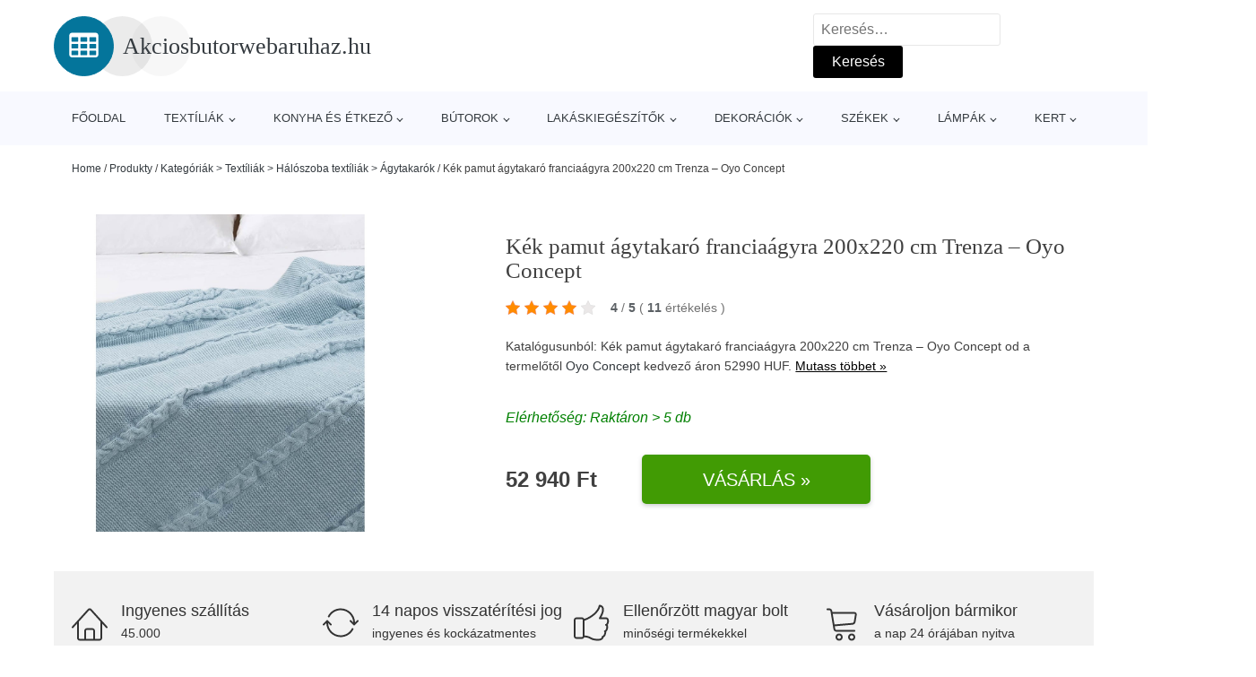

--- FILE ---
content_type: text/html; charset=UTF-8
request_url: https://www.akciosbutorwebaruhaz.hu/p/kek-pamut-agytakaro-franciaagyra-200x220-cm-trenza-oyo-concept/
body_size: 19114
content:
<!DOCTYPE html>
<html lang="hu" prefix="og: https://ogp.me/ns#" >
<head>
<meta charset="UTF-8">
<meta name="viewport" content="width=device-width, initial-scale=1.0">
<!-- WP_HEAD() START -->
<!-- Search Engine Optimization by Rank Math - https://rankmath.com/ -->
<title>Kék pamut ágytakaró franciaágyra 200x220 cm Trenza – Oyo Concept | Akciosbutorwebaruhaz.hu</title>
<meta name="description" content="A Oyo Concept gyártó Kék ágytakaró 200x220 cm Trenza – Oyo Concept termékének 52940 Ft áron történő megtekintése."/>
<meta name="robots" content="follow, index, max-snippet:-1, max-video-preview:-1, max-image-preview:large"/>
<link rel="canonical" href="https://www.akciosbutorwebaruhaz.hu/p/kek-pamut-agytakaro-franciaagyra-200x220-cm-trenza-oyo-concept/" />
<meta property="og:locale" content="hu_HU" />
<meta property="og:type" content="article" />
<meta property="og:title" content="Kék pamut ágytakaró franciaágyra 200x220 cm Trenza – Oyo Concept | Akciosbutorwebaruhaz.hu" />
<meta property="og:description" content="A Oyo Concept gyártó Kék ágytakaró 200x220 cm Trenza – Oyo Concept termékének 52940 Ft áron történő megtekintése." />
<meta property="og:url" content="https://www.akciosbutorwebaruhaz.hu/p/kek-pamut-agytakaro-franciaagyra-200x220-cm-trenza-oyo-concept/" />
<meta property="og:site_name" content="Akciosbutorwebaruhaz.hu" />
<meta property="og:updated_time" content="2025-12-24T02:39:13+00:00" />
<meta property="og:image" content="https://www.akciosbutorwebaruhaz.hu/wp-content/uploads/2023/08/Kek-pamut-agytakaro-franciaagyra-200x220-cm-Trenza-–-Oyo-Concept.jpeg" />
<meta property="og:image:secure_url" content="https://www.akciosbutorwebaruhaz.hu/wp-content/uploads/2023/08/Kek-pamut-agytakaro-franciaagyra-200x220-cm-Trenza-–-Oyo-Concept.jpeg" />
<meta property="og:image:width" content="1000" />
<meta property="og:image:height" content="1000" />
<meta property="og:image:alt" content="Kék pamut ágytakaró franciaágyra 200x220 cm Trenza – Oyo Concept" />
<meta property="og:image:type" content="image/jpeg" />
<meta name="twitter:card" content="summary_large_image" />
<meta name="twitter:title" content="Kék pamut ágytakaró franciaágyra 200x220 cm Trenza – Oyo Concept | Akciosbutorwebaruhaz.hu" />
<meta name="twitter:description" content="A Oyo Concept gyártó Kék ágytakaró 200x220 cm Trenza – Oyo Concept termékének 52940 Ft áron történő megtekintése." />
<meta name="twitter:image" content="https://www.akciosbutorwebaruhaz.hu/wp-content/uploads/2023/08/Kek-pamut-agytakaro-franciaagyra-200x220-cm-Trenza-–-Oyo-Concept.jpeg" />
<script type="application/ld+json" class="rank-math-schema">{"@context":"https://schema.org","@graph":[{"@type":"BreadcrumbList","@id":"https://www.akciosbutorwebaruhaz.hu/p/kek-pamut-agytakaro-franciaagyra-200x220-cm-trenza-oyo-concept/#breadcrumb","itemListElement":[{"@type":"ListItem","position":"1","item":{"@id":"https://www.akciosbutorwebaruhaz.hu","name":"Home"}},{"@type":"ListItem","position":"2","item":{"@id":"https://www.akciosbutorwebaruhaz.hu/p/","name":"Produkty"}},{"@type":"ListItem","position":"3","item":{"@id":"https://www.akciosbutorwebaruhaz.hu/c/kategoriak-textiliak-haloszoba-textiliak-agytakarok/","name":"Kateg\u00f3ri\u00e1k &gt; Text\u00edli\u00e1k &gt; H\u00e1l\u00f3szoba text\u00edli\u00e1k &gt; \u00c1gytakar\u00f3k"}},{"@type":"ListItem","position":"4","item":{"@id":"https://www.akciosbutorwebaruhaz.hu/p/kek-pamut-agytakaro-franciaagyra-200x220-cm-trenza-oyo-concept/","name":"K\u00e9k pamut \u00e1gytakar\u00f3 francia\u00e1gyra 200x220 cm Trenza \u2013 Oyo Concept"}}]}]}</script>
<!-- /Rank Math WordPress SEO plugin -->
<link rel="alternate" title="oEmbed (JSON)" type="application/json+oembed" href="https://www.akciosbutorwebaruhaz.hu/wp-json/oembed/1.0/embed?url=https%3A%2F%2Fwww.akciosbutorwebaruhaz.hu%2Fp%2Fkek-pamut-agytakaro-franciaagyra-200x220-cm-trenza-oyo-concept%2F" />
<link rel="alternate" title="oEmbed (XML)" type="text/xml+oembed" href="https://www.akciosbutorwebaruhaz.hu/wp-json/oembed/1.0/embed?url=https%3A%2F%2Fwww.akciosbutorwebaruhaz.hu%2Fp%2Fkek-pamut-agytakaro-franciaagyra-200x220-cm-trenza-oyo-concept%2F&#038;format=xml" />
<style id='wp-img-auto-sizes-contain-inline-css' type='text/css'>
img:is([sizes=auto i],[sizes^="auto," i]){contain-intrinsic-size:3000px 1500px}
/*# sourceURL=wp-img-auto-sizes-contain-inline-css */
</style>
<style id='classic-theme-styles-inline-css' type='text/css'>
/*! This file is auto-generated */
.wp-block-button__link{color:#fff;background-color:#32373c;border-radius:9999px;box-shadow:none;text-decoration:none;padding:calc(.667em + 2px) calc(1.333em + 2px);font-size:1.125em}.wp-block-file__button{background:#32373c;color:#fff;text-decoration:none}
/*# sourceURL=/wp-includes/css/classic-themes.min.css */
</style>
<!-- <link rel='stylesheet' id='kk-star-ratings-css' href='https://www.akciosbutorwebaruhaz.hu/wp-content/plugins/kk-star-ratings/public/css/kk-star-ratings.css?ver=99.9.9' type='text/css' media='all' /> -->
<link rel="stylesheet" type="text/css" href="//www.akciosbutorwebaruhaz.hu/wp-content/cache/wpfc-minified/ff3f7bzs/9nqwp.css" media="all"/>
<style id='kk-star-ratings-inline-css' type='text/css'>
.kk-star-ratings .kksr-stars .kksr-star {
margin-right: 5px;
}
[dir="rtl"] .kk-star-ratings .kksr-stars .kksr-star {
margin-left: 5px;
margin-right: 0;
}
/*# sourceURL=kk-star-ratings-inline-css */
</style>
<!-- <link rel='stylesheet' id='oxygen-css' href='https://www.akciosbutorwebaruhaz.hu/wp-content/plugins/oxygen/component-framework/oxygen.css?ver=4.9.5' type='text/css' media='all' /> -->
<script src='//www.akciosbutorwebaruhaz.hu/wp-content/cache/wpfc-minified/m0xbda52/9nqwp.js' type="text/javascript"></script>
<!-- <script type="text/javascript" src="https://www.akciosbutorwebaruhaz.hu/wp-includes/js/jquery/jquery.min.js?ver=3.7.1" id="jquery-core-js"></script> -->
<script type="text/javascript" id="search-filter-plugin-build-js-extra">
/* <![CDATA[ */
var SF_LDATA = {"ajax_url":"https://www.akciosbutorwebaruhaz.hu/wp-admin/admin-ajax.php","home_url":"https://www.akciosbutorwebaruhaz.hu/","extensions":[]};
//# sourceURL=search-filter-plugin-build-js-extra
/* ]]> */
</script>
<script src='//www.akciosbutorwebaruhaz.hu/wp-content/cache/wpfc-minified/m0wizc13/9nqwp.js' type="text/javascript"></script>
<!-- <script type="text/javascript" src="https://www.akciosbutorwebaruhaz.hu/wp-content/plugins/search-filter-pro/public/assets/js/search-filter-build.min.js?ver=2.5.21" id="search-filter-plugin-build-js"></script> -->
<link rel="https://api.w.org/" href="https://www.akciosbutorwebaruhaz.hu/wp-json/" /><link rel="alternate" title="JSON" type="application/json" href="https://www.akciosbutorwebaruhaz.hu/wp-json/wp/v2/products/700508" /><link rel="EditURI" type="application/rsd+xml" title="RSD" href="https://www.akciosbutorwebaruhaz.hu/xmlrpc.php?rsd" />
<link rel='shortlink' href='https://www.akciosbutorwebaruhaz.hu/?p=700508' />
<script type="application/ld+json">{
"@context" : "https://schema.org",
"@type" : "Product",
"name" : "K&eacute;k pamut &aacute;gytakar&oacute; francia&aacute;gyra 200x220 cm Trenza &ndash; Oyo Concept",
"image" : "https://www.akciosbutorwebaruhaz.hu/wp-content/uploads/2023/08/Kek-pamut-agytakaro-franciaagyra-200x220-cm-Trenza-&ndash;-Oyo-Concept.jpeg",
"description" : "K&eacute;k pamut &aacute;gytakar&oacute; francia&aacute;gyra 200x220 cm Trenza &ndash; Oyo Concept",
"ean": "",
"gtin8": "8683880308170",
"sku": "8683880308170",
"brand" : {
"@type" : "Brand",
"name" : "Oyo Concept"
},
"review": {
"@type": "Review",
"reviewRating": {
"@type": "Rating",
"ratingValue": "4",
"bestRating": "5"
},
"author": {
"@type": "Person",
"name": ""
}
},
"offers" : {
"@type" : "Offer",
"price" : "52940 Ft",
"priceCurrency": "HUF",
"url" : "https://www.akciosbutorwebaruhaz.hu/p/kek-pamut-agytakaro-franciaagyra-200x220-cm-trenza-oyo-concept/",
"itemCondition": "https://schema.org/NewCondition",
"availability": "https://schema.org/InStock"
},
"aggregateRating": {
"@type": "AggregateRating",
"ratingValue": "4",
"bestRating": "5",
"ratingCount": "11"
}
}</script><!-- Global site tag (gtag.js) - Google Analytics -->
<script async src="https://www.googletagmanager.com/gtag/js?id=G-R9HT864330"></script>
<script>
window.dataLayer = window.dataLayer || [];
function gtag(){dataLayer.push(arguments);}
gtag('js', new Date());
gtag('config', 'G-R9HT864330');
</script>
<link rel="icon" href="https://www.akciosbutorwebaruhaz.hu/wp-content/uploads/2021/10/favicon-300x300.png" sizes="32x32" />
<link rel="icon" href="https://www.akciosbutorwebaruhaz.hu/wp-content/uploads/2021/10/favicon-300x300.png" sizes="192x192" />
<link rel="apple-touch-icon" href="https://www.akciosbutorwebaruhaz.hu/wp-content/uploads/2021/10/favicon-300x300.png" />
<meta name="msapplication-TileImage" content="https://www.akciosbutorwebaruhaz.hu/wp-content/uploads/2021/10/favicon-300x300.png" />
<!-- <link rel='stylesheet' id='oxygen-cache-105072-css' href='//www.akciosbutorwebaruhaz.hu/wp-content/uploads/oxygen/css/105072.css?cache=1706346268&#038;ver=5dfa315c1159071317f06adefdfaf474' type='text/css' media='all' /> -->
<!-- <link rel='stylesheet' id='oxygen-cache-105073-css' href='//www.akciosbutorwebaruhaz.hu/wp-content/uploads/oxygen/css/105073.css?cache=1744204219&#038;ver=5dfa315c1159071317f06adefdfaf474' type='text/css' media='all' /> -->
<!-- <link rel='stylesheet' id='oxygen-universal-styles-css' href='//www.akciosbutorwebaruhaz.hu/wp-content/uploads/oxygen/css/universal.css?cache=1744204219&#038;ver=5dfa315c1159071317f06adefdfaf474' type='text/css' media='all' /> -->
<link rel="stylesheet" type="text/css" href="//www.akciosbutorwebaruhaz.hu/wp-content/cache/wpfc-minified/lp5y7kcn/9nqwp.css" media="all"/>
<!-- END OF WP_HEAD() -->
<style id='global-styles-inline-css' type='text/css'>
:root{--wp--preset--aspect-ratio--square: 1;--wp--preset--aspect-ratio--4-3: 4/3;--wp--preset--aspect-ratio--3-4: 3/4;--wp--preset--aspect-ratio--3-2: 3/2;--wp--preset--aspect-ratio--2-3: 2/3;--wp--preset--aspect-ratio--16-9: 16/9;--wp--preset--aspect-ratio--9-16: 9/16;--wp--preset--color--black: #000000;--wp--preset--color--cyan-bluish-gray: #abb8c3;--wp--preset--color--white: #ffffff;--wp--preset--color--pale-pink: #f78da7;--wp--preset--color--vivid-red: #cf2e2e;--wp--preset--color--luminous-vivid-orange: #ff6900;--wp--preset--color--luminous-vivid-amber: #fcb900;--wp--preset--color--light-green-cyan: #7bdcb5;--wp--preset--color--vivid-green-cyan: #00d084;--wp--preset--color--pale-cyan-blue: #8ed1fc;--wp--preset--color--vivid-cyan-blue: #0693e3;--wp--preset--color--vivid-purple: #9b51e0;--wp--preset--gradient--vivid-cyan-blue-to-vivid-purple: linear-gradient(135deg,rgb(6,147,227) 0%,rgb(155,81,224) 100%);--wp--preset--gradient--light-green-cyan-to-vivid-green-cyan: linear-gradient(135deg,rgb(122,220,180) 0%,rgb(0,208,130) 100%);--wp--preset--gradient--luminous-vivid-amber-to-luminous-vivid-orange: linear-gradient(135deg,rgb(252,185,0) 0%,rgb(255,105,0) 100%);--wp--preset--gradient--luminous-vivid-orange-to-vivid-red: linear-gradient(135deg,rgb(255,105,0) 0%,rgb(207,46,46) 100%);--wp--preset--gradient--very-light-gray-to-cyan-bluish-gray: linear-gradient(135deg,rgb(238,238,238) 0%,rgb(169,184,195) 100%);--wp--preset--gradient--cool-to-warm-spectrum: linear-gradient(135deg,rgb(74,234,220) 0%,rgb(151,120,209) 20%,rgb(207,42,186) 40%,rgb(238,44,130) 60%,rgb(251,105,98) 80%,rgb(254,248,76) 100%);--wp--preset--gradient--blush-light-purple: linear-gradient(135deg,rgb(255,206,236) 0%,rgb(152,150,240) 100%);--wp--preset--gradient--blush-bordeaux: linear-gradient(135deg,rgb(254,205,165) 0%,rgb(254,45,45) 50%,rgb(107,0,62) 100%);--wp--preset--gradient--luminous-dusk: linear-gradient(135deg,rgb(255,203,112) 0%,rgb(199,81,192) 50%,rgb(65,88,208) 100%);--wp--preset--gradient--pale-ocean: linear-gradient(135deg,rgb(255,245,203) 0%,rgb(182,227,212) 50%,rgb(51,167,181) 100%);--wp--preset--gradient--electric-grass: linear-gradient(135deg,rgb(202,248,128) 0%,rgb(113,206,126) 100%);--wp--preset--gradient--midnight: linear-gradient(135deg,rgb(2,3,129) 0%,rgb(40,116,252) 100%);--wp--preset--font-size--small: 13px;--wp--preset--font-size--medium: 20px;--wp--preset--font-size--large: 36px;--wp--preset--font-size--x-large: 42px;--wp--preset--spacing--20: 0.44rem;--wp--preset--spacing--30: 0.67rem;--wp--preset--spacing--40: 1rem;--wp--preset--spacing--50: 1.5rem;--wp--preset--spacing--60: 2.25rem;--wp--preset--spacing--70: 3.38rem;--wp--preset--spacing--80: 5.06rem;--wp--preset--shadow--natural: 6px 6px 9px rgba(0, 0, 0, 0.2);--wp--preset--shadow--deep: 12px 12px 50px rgba(0, 0, 0, 0.4);--wp--preset--shadow--sharp: 6px 6px 0px rgba(0, 0, 0, 0.2);--wp--preset--shadow--outlined: 6px 6px 0px -3px rgb(255, 255, 255), 6px 6px rgb(0, 0, 0);--wp--preset--shadow--crisp: 6px 6px 0px rgb(0, 0, 0);}:where(.is-layout-flex){gap: 0.5em;}:where(.is-layout-grid){gap: 0.5em;}body .is-layout-flex{display: flex;}.is-layout-flex{flex-wrap: wrap;align-items: center;}.is-layout-flex > :is(*, div){margin: 0;}body .is-layout-grid{display: grid;}.is-layout-grid > :is(*, div){margin: 0;}:where(.wp-block-columns.is-layout-flex){gap: 2em;}:where(.wp-block-columns.is-layout-grid){gap: 2em;}:where(.wp-block-post-template.is-layout-flex){gap: 1.25em;}:where(.wp-block-post-template.is-layout-grid){gap: 1.25em;}.has-black-color{color: var(--wp--preset--color--black) !important;}.has-cyan-bluish-gray-color{color: var(--wp--preset--color--cyan-bluish-gray) !important;}.has-white-color{color: var(--wp--preset--color--white) !important;}.has-pale-pink-color{color: var(--wp--preset--color--pale-pink) !important;}.has-vivid-red-color{color: var(--wp--preset--color--vivid-red) !important;}.has-luminous-vivid-orange-color{color: var(--wp--preset--color--luminous-vivid-orange) !important;}.has-luminous-vivid-amber-color{color: var(--wp--preset--color--luminous-vivid-amber) !important;}.has-light-green-cyan-color{color: var(--wp--preset--color--light-green-cyan) !important;}.has-vivid-green-cyan-color{color: var(--wp--preset--color--vivid-green-cyan) !important;}.has-pale-cyan-blue-color{color: var(--wp--preset--color--pale-cyan-blue) !important;}.has-vivid-cyan-blue-color{color: var(--wp--preset--color--vivid-cyan-blue) !important;}.has-vivid-purple-color{color: var(--wp--preset--color--vivid-purple) !important;}.has-black-background-color{background-color: var(--wp--preset--color--black) !important;}.has-cyan-bluish-gray-background-color{background-color: var(--wp--preset--color--cyan-bluish-gray) !important;}.has-white-background-color{background-color: var(--wp--preset--color--white) !important;}.has-pale-pink-background-color{background-color: var(--wp--preset--color--pale-pink) !important;}.has-vivid-red-background-color{background-color: var(--wp--preset--color--vivid-red) !important;}.has-luminous-vivid-orange-background-color{background-color: var(--wp--preset--color--luminous-vivid-orange) !important;}.has-luminous-vivid-amber-background-color{background-color: var(--wp--preset--color--luminous-vivid-amber) !important;}.has-light-green-cyan-background-color{background-color: var(--wp--preset--color--light-green-cyan) !important;}.has-vivid-green-cyan-background-color{background-color: var(--wp--preset--color--vivid-green-cyan) !important;}.has-pale-cyan-blue-background-color{background-color: var(--wp--preset--color--pale-cyan-blue) !important;}.has-vivid-cyan-blue-background-color{background-color: var(--wp--preset--color--vivid-cyan-blue) !important;}.has-vivid-purple-background-color{background-color: var(--wp--preset--color--vivid-purple) !important;}.has-black-border-color{border-color: var(--wp--preset--color--black) !important;}.has-cyan-bluish-gray-border-color{border-color: var(--wp--preset--color--cyan-bluish-gray) !important;}.has-white-border-color{border-color: var(--wp--preset--color--white) !important;}.has-pale-pink-border-color{border-color: var(--wp--preset--color--pale-pink) !important;}.has-vivid-red-border-color{border-color: var(--wp--preset--color--vivid-red) !important;}.has-luminous-vivid-orange-border-color{border-color: var(--wp--preset--color--luminous-vivid-orange) !important;}.has-luminous-vivid-amber-border-color{border-color: var(--wp--preset--color--luminous-vivid-amber) !important;}.has-light-green-cyan-border-color{border-color: var(--wp--preset--color--light-green-cyan) !important;}.has-vivid-green-cyan-border-color{border-color: var(--wp--preset--color--vivid-green-cyan) !important;}.has-pale-cyan-blue-border-color{border-color: var(--wp--preset--color--pale-cyan-blue) !important;}.has-vivid-cyan-blue-border-color{border-color: var(--wp--preset--color--vivid-cyan-blue) !important;}.has-vivid-purple-border-color{border-color: var(--wp--preset--color--vivid-purple) !important;}.has-vivid-cyan-blue-to-vivid-purple-gradient-background{background: var(--wp--preset--gradient--vivid-cyan-blue-to-vivid-purple) !important;}.has-light-green-cyan-to-vivid-green-cyan-gradient-background{background: var(--wp--preset--gradient--light-green-cyan-to-vivid-green-cyan) !important;}.has-luminous-vivid-amber-to-luminous-vivid-orange-gradient-background{background: var(--wp--preset--gradient--luminous-vivid-amber-to-luminous-vivid-orange) !important;}.has-luminous-vivid-orange-to-vivid-red-gradient-background{background: var(--wp--preset--gradient--luminous-vivid-orange-to-vivid-red) !important;}.has-very-light-gray-to-cyan-bluish-gray-gradient-background{background: var(--wp--preset--gradient--very-light-gray-to-cyan-bluish-gray) !important;}.has-cool-to-warm-spectrum-gradient-background{background: var(--wp--preset--gradient--cool-to-warm-spectrum) !important;}.has-blush-light-purple-gradient-background{background: var(--wp--preset--gradient--blush-light-purple) !important;}.has-blush-bordeaux-gradient-background{background: var(--wp--preset--gradient--blush-bordeaux) !important;}.has-luminous-dusk-gradient-background{background: var(--wp--preset--gradient--luminous-dusk) !important;}.has-pale-ocean-gradient-background{background: var(--wp--preset--gradient--pale-ocean) !important;}.has-electric-grass-gradient-background{background: var(--wp--preset--gradient--electric-grass) !important;}.has-midnight-gradient-background{background: var(--wp--preset--gradient--midnight) !important;}.has-small-font-size{font-size: var(--wp--preset--font-size--small) !important;}.has-medium-font-size{font-size: var(--wp--preset--font-size--medium) !important;}.has-large-font-size{font-size: var(--wp--preset--font-size--large) !important;}.has-x-large-font-size{font-size: var(--wp--preset--font-size--x-large) !important;}
/*# sourceURL=global-styles-inline-css */
</style>
</head>
<body class="wp-singular products-template-default single single-products postid-700508 wp-theme-oxygen-is-not-a-theme  wp-embed-responsive oxygen-body" >
<header id="_header-1-25" class="oxy-header-wrapper oxy-overlay-header oxy-header" ><div id="logo-header-row" class="oxy-header-row" ><div class="oxy-header-container"><div id="_header_left-3-25" class="oxy-header-left" ><a id="link-78-25" class="ct-link" href="/" target="_self"  ><div id="fancy_icon-86-25" class="ct-fancy-icon" ><svg id="svg-fancy_icon-86-25"><use xlink:href="#FontAwesomeicon-table"></use></svg></div><span id="shortcode-79-25" class="ct-shortcode logo-top" >Akciosbutorwebaruhaz.hu</span></a></div><div id="_header_center-4-25" class="oxy-header-center" ></div><div id="_header_right-5-25" class="oxy-header-right" >
<div id="_search_form-17-25" class="oxy-search-form" >
<form role="search" method="get" class="search-form" action="https://www.akciosbutorwebaruhaz.hu/">
<label>
<span class="screen-reader-text">Keresés:</span>
<input type="search" class="search-field" placeholder="Keresés&hellip;" value="" name="s" />
</label>
<input type="submit" class="search-submit" value="Keresés" />
</form>                </div>
<nav id="_nav_menu-53-25" class="oxy-nav-menu oxy-nav-menu-dropdowns oxy-nav-menu-dropdown-arrow" ><div class='oxy-menu-toggle'><div class='oxy-nav-menu-hamburger-wrap'><div class='oxy-nav-menu-hamburger'><div class='oxy-nav-menu-hamburger-line'></div><div class='oxy-nav-menu-hamburger-line'></div><div class='oxy-nav-menu-hamburger-line'></div></div></div></div><div class="menu-hlavni-menu-container"><ul id="menu-hlavni-menu" class="oxy-nav-menu-list"><li id="menu-item-105112" class="menu-item menu-item-type-custom menu-item-object-custom menu-item-105112"><a href="/">Főoldal</a></li>
<li id="menu-item-280044" class="menu-item menu-item-type-taxonomy menu-item-object-product_category menu-item-has-children menu-item-280044"><a href="https://www.akciosbutorwebaruhaz.hu/c/textiliak/">Textíliák</a>
<ul class="sub-menu">
<li id="menu-item-280045" class="menu-item menu-item-type-taxonomy menu-item-object-product_category menu-item-280045"><a href="https://www.akciosbutorwebaruhaz.hu/c/szonyegek-es-labtorlok/">Szőnyegek és lábtörlők</a></li>
<li id="menu-item-286019" class="menu-item menu-item-type-taxonomy menu-item-object-product_category menu-item-286019"><a href="https://www.akciosbutorwebaruhaz.hu/c/haloszoba-textiliak/">Hálószoba textíliák</a></li>
<li id="menu-item-286020" class="menu-item menu-item-type-taxonomy menu-item-object-product_category menu-item-286020"><a href="https://www.akciosbutorwebaruhaz.hu/c/gyerektextiliak/">Gyerektextíliák</a></li>
<li id="menu-item-286024" class="menu-item menu-item-type-taxonomy menu-item-object-product_category menu-item-286024"><a href="https://www.akciosbutorwebaruhaz.hu/c/parnak/">Párnák</a></li>
<li id="menu-item-286023" class="menu-item menu-item-type-taxonomy menu-item-object-product_category menu-item-286023"><a href="https://www.akciosbutorwebaruhaz.hu/c/konyha-es-etkezo-textiliak/">Konyha és étkező textíliák</a></li>
<li id="menu-item-286021" class="menu-item menu-item-type-taxonomy menu-item-object-product_category menu-item-286021"><a href="https://www.akciosbutorwebaruhaz.hu/c/furdoszoba-textiliak/">Fürdőszoba textíliák</a></li>
<li id="menu-item-286025" class="menu-item menu-item-type-taxonomy menu-item-object-product_category menu-item-286025"><a href="https://www.akciosbutorwebaruhaz.hu/c/takarok/">Takarók</a></li>
<li id="menu-item-286022" class="menu-item menu-item-type-taxonomy menu-item-object-product_category menu-item-286022"><a href="https://www.akciosbutorwebaruhaz.hu/c/fuggonyok-es-atlatszo-fuggonyok/">Függönyök és átlátszó függönyök</a></li>
</ul>
</li>
<li id="menu-item-280046" class="menu-item menu-item-type-taxonomy menu-item-object-product_category menu-item-has-children menu-item-280046"><a href="https://www.akciosbutorwebaruhaz.hu/c/konyha-es-etkezo/">Konyha és étkező</a>
<ul class="sub-menu">
<li id="menu-item-280050" class="menu-item menu-item-type-taxonomy menu-item-object-product_category menu-item-280050"><a href="https://www.akciosbutorwebaruhaz.hu/c/talalas/">Tálalás</a></li>
<li id="menu-item-285996" class="menu-item menu-item-type-taxonomy menu-item-object-product_category menu-item-285996"><a href="https://www.akciosbutorwebaruhaz.hu/c/etelhordok-es-tarolok/">Ételhordók és tárolók</a></li>
<li id="menu-item-285998" class="menu-item menu-item-type-taxonomy menu-item-object-product_category menu-item-285998"><a href="https://www.akciosbutorwebaruhaz.hu/c/konyhai-eszkozok-es-kellekek/">Konyhai eszközök és kellékek</a></li>
<li id="menu-item-285997" class="menu-item menu-item-type-taxonomy menu-item-object-product_category menu-item-285997"><a href="https://www.akciosbutorwebaruhaz.hu/c/fozes/">Főzés</a></li>
<li id="menu-item-286000" class="menu-item menu-item-type-taxonomy menu-item-object-product_category menu-item-286000"><a href="https://www.akciosbutorwebaruhaz.hu/c/sutes/">Sütés</a></li>
<li id="menu-item-285999" class="menu-item menu-item-type-taxonomy menu-item-object-product_category menu-item-285999"><a href="https://www.akciosbutorwebaruhaz.hu/c/konyhai-keszulekek/">Konyhai készülékek</a></li>
</ul>
</li>
<li id="menu-item-280047" class="menu-item menu-item-type-taxonomy menu-item-object-product_category menu-item-has-children menu-item-280047"><a href="https://www.akciosbutorwebaruhaz.hu/c/butorok/">Bútorok</a>
<ul class="sub-menu">
<li id="menu-item-286031" class="menu-item menu-item-type-taxonomy menu-item-object-product_category menu-item-286031"><a href="https://www.akciosbutorwebaruhaz.hu/c/ulobutorok/">Ülőbútorok</a></li>
<li id="menu-item-286032" class="menu-item menu-item-type-taxonomy menu-item-object-product_category menu-item-286032"><a href="https://www.akciosbutorwebaruhaz.hu/c/gyerekbutorok/">Gyerekbútorok</a></li>
<li id="menu-item-286033" class="menu-item menu-item-type-taxonomy menu-item-object-product_category menu-item-286033"><a href="https://www.akciosbutorwebaruhaz.hu/c/asztalok-butorok/">Asztalok</a></li>
<li id="menu-item-286035" class="menu-item menu-item-type-taxonomy menu-item-object-product_category menu-item-286035"><a href="https://www.akciosbutorwebaruhaz.hu/c/komodok-es-ruhasszekrenyek/">Komódok és ruhásszekrények</a></li>
<li id="menu-item-286036" class="menu-item menu-item-type-taxonomy menu-item-object-product_category menu-item-286036"><a href="https://www.akciosbutorwebaruhaz.hu/c/egyeb-tarolohelyek/">Egyéb tárolóhelyek</a></li>
<li id="menu-item-286047" class="menu-item menu-item-type-taxonomy menu-item-object-product_category menu-item-286047"><a href="https://www.akciosbutorwebaruhaz.hu/c/agyak-butorok/">Ágyak</a></li>
<li id="menu-item-286050" class="menu-item menu-item-type-taxonomy menu-item-object-product_category menu-item-286050"><a href="https://www.akciosbutorwebaruhaz.hu/c/konyvespolcok-butorok/">Könyvespolcok</a></li>
<li id="menu-item-286052" class="menu-item menu-item-type-taxonomy menu-item-object-product_category menu-item-286052"><a href="https://www.akciosbutorwebaruhaz.hu/c/matracok-butorok/">Matracok</a></li>
</ul>
</li>
<li id="menu-item-280048" class="menu-item menu-item-type-taxonomy menu-item-object-product_category menu-item-has-children menu-item-280048"><a href="https://www.akciosbutorwebaruhaz.hu/c/lakaskiegeszitok/">Lakáskiegészítők</a>
<ul class="sub-menu">
<li id="menu-item-286001" class="menu-item menu-item-type-taxonomy menu-item-object-product_category menu-item-286001"><a href="https://www.akciosbutorwebaruhaz.hu/c/furdoszoba-kiegeszitok/">Fürdőszoba kiegészítők</a></li>
<li id="menu-item-286003" class="menu-item menu-item-type-taxonomy menu-item-object-product_category menu-item-286003"><a href="https://www.akciosbutorwebaruhaz.hu/c/takaritas/">Takarítás</a></li>
<li id="menu-item-286004" class="menu-item menu-item-type-taxonomy menu-item-object-product_category menu-item-286004"><a href="https://www.akciosbutorwebaruhaz.hu/c/tarolodobozok-es-rendszerezok/">Tárolódobozok és rendszerezők</a></li>
<li id="menu-item-286002" class="menu-item menu-item-type-taxonomy menu-item-object-product_category menu-item-286002"><a href="https://www.akciosbutorwebaruhaz.hu/c/konyhai-kiegeszitok/">Konyhai kiegészítők</a></li>
<li id="menu-item-286009" class="menu-item menu-item-type-taxonomy menu-item-object-product_category menu-item-286009"><a href="https://www.akciosbutorwebaruhaz.hu/c/eloszoba-es-gardrob-kiegeszitok/">Előszoba és gardrób kiegészítők</a></li>
<li id="menu-item-286010" class="menu-item menu-item-type-taxonomy menu-item-object-product_category menu-item-286010"><a href="https://www.akciosbutorwebaruhaz.hu/c/dolgozoszoba-kiegeszitok/">Dolgozószoba kiegészítők</a></li>
<li id="menu-item-286008" class="menu-item menu-item-type-taxonomy menu-item-object-product_category menu-item-286008"><a href="https://www.akciosbutorwebaruhaz.hu/c/haloszoba-kiegeszitok/">Hálószoba kiegészítők</a></li>
<li id="menu-item-286007" class="menu-item menu-item-type-taxonomy menu-item-object-product_category menu-item-286007"><a href="https://www.akciosbutorwebaruhaz.hu/c/hazi-kedvenceknek/">Házi kedvenceknek</a></li>
<li id="menu-item-286006" class="menu-item menu-item-type-taxonomy menu-item-object-product_category menu-item-286006"><a href="https://www.akciosbutorwebaruhaz.hu/c/nappali-kiegeszitok/">Nappali kiegészítők</a></li>
</ul>
</li>
<li id="menu-item-280049" class="menu-item menu-item-type-taxonomy menu-item-object-product_category menu-item-has-children menu-item-280049"><a href="https://www.akciosbutorwebaruhaz.hu/c/dekoraciok/">Dekorációk</a>
<ul class="sub-menu">
<li id="menu-item-286037" class="menu-item menu-item-type-taxonomy menu-item-object-product_category menu-item-286037"><a href="https://www.akciosbutorwebaruhaz.hu/c/fali-dekoraciok/">Fali dekorációk</a></li>
<li id="menu-item-286038" class="menu-item menu-item-type-taxonomy menu-item-object-product_category menu-item-286038"><a href="https://www.akciosbutorwebaruhaz.hu/c/gyertyak-es-gyertyatartok/">Gyertyák és gyertyatartók</a></li>
<li id="menu-item-286039" class="menu-item menu-item-type-taxonomy menu-item-object-product_category menu-item-286039"><a href="https://www.akciosbutorwebaruhaz.hu/c/viragok-es-viragtartok/">Virágok és virágtartók</a></li>
<li id="menu-item-286040" class="menu-item menu-item-type-taxonomy menu-item-object-product_category menu-item-286040"><a href="https://www.akciosbutorwebaruhaz.hu/c/vazak/">Vázák</a></li>
<li id="menu-item-286041" class="menu-item menu-item-type-taxonomy menu-item-object-product_category menu-item-286041"><a href="https://www.akciosbutorwebaruhaz.hu/c/gyerekszoba-dekoraciok/">Gyerekszoba dekorációk</a></li>
<li id="menu-item-286042" class="menu-item menu-item-type-taxonomy menu-item-object-product_category menu-item-286042"><a href="https://www.akciosbutorwebaruhaz.hu/c/fali-es-ebresztoorak/">Fali- és ébresztőórák</a></li>
<li id="menu-item-286043" class="menu-item menu-item-type-taxonomy menu-item-object-product_category menu-item-286043"><a href="https://www.akciosbutorwebaruhaz.hu/c/kismeretu-dekoraciok/">Kisméretű dekorációk</a></li>
<li id="menu-item-286044" class="menu-item menu-item-type-taxonomy menu-item-object-product_category menu-item-286044"><a href="https://www.akciosbutorwebaruhaz.hu/c/tukrok/">Tükrök</a></li>
<li id="menu-item-286046" class="menu-item menu-item-type-taxonomy menu-item-object-product_category menu-item-286046"><a href="https://www.akciosbutorwebaruhaz.hu/c/diffuzorok-es-illatok/">Diffúzorok és illatok</a></li>
</ul>
</li>
<li id="menu-item-286026" class="menu-item menu-item-type-taxonomy menu-item-object-product_category menu-item-has-children menu-item-286026"><a href="https://www.akciosbutorwebaruhaz.hu/c/szekek/">Székek</a>
<ul class="sub-menu">
<li id="menu-item-286029" class="menu-item menu-item-type-taxonomy menu-item-object-product_category menu-item-286029"><a href="https://www.akciosbutorwebaruhaz.hu/c/etkezoszekek/">Étkezőszékek</a></li>
<li id="menu-item-286030" class="menu-item menu-item-type-taxonomy menu-item-object-product_category menu-item-286030"><a href="https://www.akciosbutorwebaruhaz.hu/c/irodai-szekek-es-fotelek/">Irodai székek és fotelek</a></li>
</ul>
</li>
<li id="menu-item-286005" class="menu-item menu-item-type-taxonomy menu-item-object-product_category menu-item-has-children menu-item-286005"><a href="https://www.akciosbutorwebaruhaz.hu/c/lampak/">Lámpák</a>
<ul class="sub-menu">
<li id="menu-item-286011" class="menu-item menu-item-type-taxonomy menu-item-object-product_category menu-item-286011"><a href="https://www.akciosbutorwebaruhaz.hu/c/mennyezeti-lampak/">Mennyezeti lámpák</a></li>
<li id="menu-item-286012" class="menu-item menu-item-type-taxonomy menu-item-object-product_category menu-item-286012"><a href="https://www.akciosbutorwebaruhaz.hu/c/vilagito-dekoraciok/">Világító dekorációk</a></li>
<li id="menu-item-286013" class="menu-item menu-item-type-taxonomy menu-item-object-product_category menu-item-286013"><a href="https://www.akciosbutorwebaruhaz.hu/c/asztali-lampak/">Asztali lámpák</a></li>
<li id="menu-item-286014" class="menu-item menu-item-type-taxonomy menu-item-object-product_category menu-item-286014"><a href="https://www.akciosbutorwebaruhaz.hu/c/falilampak/">Falilámpák</a></li>
<li id="menu-item-286015" class="menu-item menu-item-type-taxonomy menu-item-object-product_category menu-item-286015"><a href="https://www.akciosbutorwebaruhaz.hu/c/allolampak/">Állólámpák</a></li>
<li id="menu-item-286016" class="menu-item menu-item-type-taxonomy menu-item-object-product_category menu-item-286016"><a href="https://www.akciosbutorwebaruhaz.hu/c/kulteri-vilagitas/">Kültéri világítás</a></li>
<li id="menu-item-286017" class="menu-item menu-item-type-taxonomy menu-item-object-product_category menu-item-286017"><a href="https://www.akciosbutorwebaruhaz.hu/c/gyereklampak/">Gyereklámpák</a></li>
<li id="menu-item-286018" class="menu-item menu-item-type-taxonomy menu-item-object-product_category menu-item-286018"><a href="https://www.akciosbutorwebaruhaz.hu/c/izzok/">Izzók</a></li>
</ul>
</li>
<li id="menu-item-285990" class="menu-item menu-item-type-taxonomy menu-item-object-product_category menu-item-has-children menu-item-285990"><a href="https://www.akciosbutorwebaruhaz.hu/c/kert/">Kert</a>
<ul class="sub-menu">
<li id="menu-item-285992" class="menu-item menu-item-type-taxonomy menu-item-object-product_category menu-item-285992"><a href="https://www.akciosbutorwebaruhaz.hu/c/kerti-textiliak/">Kerti textíliák</a></li>
<li id="menu-item-285991" class="menu-item menu-item-type-taxonomy menu-item-object-product_category menu-item-285991"><a href="https://www.akciosbutorwebaruhaz.hu/c/kerti-butorok/">Kerti bútorok</a></li>
<li id="menu-item-285993" class="menu-item menu-item-type-taxonomy menu-item-object-product_category menu-item-285993"><a href="https://www.akciosbutorwebaruhaz.hu/c/grillsutok-es-kiegeszitok/">Grillsütők és kiegészítők</a></li>
<li id="menu-item-285994" class="menu-item menu-item-type-taxonomy menu-item-object-product_category menu-item-285994"><a href="https://www.akciosbutorwebaruhaz.hu/c/kerti-dekoraciok/">Kerti dekorációk</a></li>
<li id="menu-item-285995" class="menu-item menu-item-type-taxonomy menu-item-object-product_category menu-item-285995"><a href="https://www.akciosbutorwebaruhaz.hu/c/nyari-felszereles/">Nyári felszerelés</a></li>
</ul>
</li>
</ul></div></nav></div></div></div><div id="nav-header-row" class="oxy-header-row" ><div class="oxy-header-container"><div id="_header_left-12-25" class="oxy-header-left" ></div><div id="_header_center-13-25" class="oxy-header-center" ><nav id="_nav_menu-15-25" class="oxy-nav-menu oxy-nav-menu-dropdowns oxy-nav-menu-dropdown-arrow" ><div class='oxy-menu-toggle'><div class='oxy-nav-menu-hamburger-wrap'><div class='oxy-nav-menu-hamburger'><div class='oxy-nav-menu-hamburger-line'></div><div class='oxy-nav-menu-hamburger-line'></div><div class='oxy-nav-menu-hamburger-line'></div></div></div></div><div class="menu-hlavni-menu-container"><ul id="menu-hlavni-menu-1" class="oxy-nav-menu-list"><li class="menu-item menu-item-type-custom menu-item-object-custom menu-item-105112"><a href="/">Főoldal</a></li>
<li class="menu-item menu-item-type-taxonomy menu-item-object-product_category menu-item-has-children menu-item-280044"><a href="https://www.akciosbutorwebaruhaz.hu/c/textiliak/">Textíliák</a>
<ul class="sub-menu">
<li class="menu-item menu-item-type-taxonomy menu-item-object-product_category menu-item-280045"><a href="https://www.akciosbutorwebaruhaz.hu/c/szonyegek-es-labtorlok/">Szőnyegek és lábtörlők</a></li>
<li class="menu-item menu-item-type-taxonomy menu-item-object-product_category menu-item-286019"><a href="https://www.akciosbutorwebaruhaz.hu/c/haloszoba-textiliak/">Hálószoba textíliák</a></li>
<li class="menu-item menu-item-type-taxonomy menu-item-object-product_category menu-item-286020"><a href="https://www.akciosbutorwebaruhaz.hu/c/gyerektextiliak/">Gyerektextíliák</a></li>
<li class="menu-item menu-item-type-taxonomy menu-item-object-product_category menu-item-286024"><a href="https://www.akciosbutorwebaruhaz.hu/c/parnak/">Párnák</a></li>
<li class="menu-item menu-item-type-taxonomy menu-item-object-product_category menu-item-286023"><a href="https://www.akciosbutorwebaruhaz.hu/c/konyha-es-etkezo-textiliak/">Konyha és étkező textíliák</a></li>
<li class="menu-item menu-item-type-taxonomy menu-item-object-product_category menu-item-286021"><a href="https://www.akciosbutorwebaruhaz.hu/c/furdoszoba-textiliak/">Fürdőszoba textíliák</a></li>
<li class="menu-item menu-item-type-taxonomy menu-item-object-product_category menu-item-286025"><a href="https://www.akciosbutorwebaruhaz.hu/c/takarok/">Takarók</a></li>
<li class="menu-item menu-item-type-taxonomy menu-item-object-product_category menu-item-286022"><a href="https://www.akciosbutorwebaruhaz.hu/c/fuggonyok-es-atlatszo-fuggonyok/">Függönyök és átlátszó függönyök</a></li>
</ul>
</li>
<li class="menu-item menu-item-type-taxonomy menu-item-object-product_category menu-item-has-children menu-item-280046"><a href="https://www.akciosbutorwebaruhaz.hu/c/konyha-es-etkezo/">Konyha és étkező</a>
<ul class="sub-menu">
<li class="menu-item menu-item-type-taxonomy menu-item-object-product_category menu-item-280050"><a href="https://www.akciosbutorwebaruhaz.hu/c/talalas/">Tálalás</a></li>
<li class="menu-item menu-item-type-taxonomy menu-item-object-product_category menu-item-285996"><a href="https://www.akciosbutorwebaruhaz.hu/c/etelhordok-es-tarolok/">Ételhordók és tárolók</a></li>
<li class="menu-item menu-item-type-taxonomy menu-item-object-product_category menu-item-285998"><a href="https://www.akciosbutorwebaruhaz.hu/c/konyhai-eszkozok-es-kellekek/">Konyhai eszközök és kellékek</a></li>
<li class="menu-item menu-item-type-taxonomy menu-item-object-product_category menu-item-285997"><a href="https://www.akciosbutorwebaruhaz.hu/c/fozes/">Főzés</a></li>
<li class="menu-item menu-item-type-taxonomy menu-item-object-product_category menu-item-286000"><a href="https://www.akciosbutorwebaruhaz.hu/c/sutes/">Sütés</a></li>
<li class="menu-item menu-item-type-taxonomy menu-item-object-product_category menu-item-285999"><a href="https://www.akciosbutorwebaruhaz.hu/c/konyhai-keszulekek/">Konyhai készülékek</a></li>
</ul>
</li>
<li class="menu-item menu-item-type-taxonomy menu-item-object-product_category menu-item-has-children menu-item-280047"><a href="https://www.akciosbutorwebaruhaz.hu/c/butorok/">Bútorok</a>
<ul class="sub-menu">
<li class="menu-item menu-item-type-taxonomy menu-item-object-product_category menu-item-286031"><a href="https://www.akciosbutorwebaruhaz.hu/c/ulobutorok/">Ülőbútorok</a></li>
<li class="menu-item menu-item-type-taxonomy menu-item-object-product_category menu-item-286032"><a href="https://www.akciosbutorwebaruhaz.hu/c/gyerekbutorok/">Gyerekbútorok</a></li>
<li class="menu-item menu-item-type-taxonomy menu-item-object-product_category menu-item-286033"><a href="https://www.akciosbutorwebaruhaz.hu/c/asztalok-butorok/">Asztalok</a></li>
<li class="menu-item menu-item-type-taxonomy menu-item-object-product_category menu-item-286035"><a href="https://www.akciosbutorwebaruhaz.hu/c/komodok-es-ruhasszekrenyek/">Komódok és ruhásszekrények</a></li>
<li class="menu-item menu-item-type-taxonomy menu-item-object-product_category menu-item-286036"><a href="https://www.akciosbutorwebaruhaz.hu/c/egyeb-tarolohelyek/">Egyéb tárolóhelyek</a></li>
<li class="menu-item menu-item-type-taxonomy menu-item-object-product_category menu-item-286047"><a href="https://www.akciosbutorwebaruhaz.hu/c/agyak-butorok/">Ágyak</a></li>
<li class="menu-item menu-item-type-taxonomy menu-item-object-product_category menu-item-286050"><a href="https://www.akciosbutorwebaruhaz.hu/c/konyvespolcok-butorok/">Könyvespolcok</a></li>
<li class="menu-item menu-item-type-taxonomy menu-item-object-product_category menu-item-286052"><a href="https://www.akciosbutorwebaruhaz.hu/c/matracok-butorok/">Matracok</a></li>
</ul>
</li>
<li class="menu-item menu-item-type-taxonomy menu-item-object-product_category menu-item-has-children menu-item-280048"><a href="https://www.akciosbutorwebaruhaz.hu/c/lakaskiegeszitok/">Lakáskiegészítők</a>
<ul class="sub-menu">
<li class="menu-item menu-item-type-taxonomy menu-item-object-product_category menu-item-286001"><a href="https://www.akciosbutorwebaruhaz.hu/c/furdoszoba-kiegeszitok/">Fürdőszoba kiegészítők</a></li>
<li class="menu-item menu-item-type-taxonomy menu-item-object-product_category menu-item-286003"><a href="https://www.akciosbutorwebaruhaz.hu/c/takaritas/">Takarítás</a></li>
<li class="menu-item menu-item-type-taxonomy menu-item-object-product_category menu-item-286004"><a href="https://www.akciosbutorwebaruhaz.hu/c/tarolodobozok-es-rendszerezok/">Tárolódobozok és rendszerezők</a></li>
<li class="menu-item menu-item-type-taxonomy menu-item-object-product_category menu-item-286002"><a href="https://www.akciosbutorwebaruhaz.hu/c/konyhai-kiegeszitok/">Konyhai kiegészítők</a></li>
<li class="menu-item menu-item-type-taxonomy menu-item-object-product_category menu-item-286009"><a href="https://www.akciosbutorwebaruhaz.hu/c/eloszoba-es-gardrob-kiegeszitok/">Előszoba és gardrób kiegészítők</a></li>
<li class="menu-item menu-item-type-taxonomy menu-item-object-product_category menu-item-286010"><a href="https://www.akciosbutorwebaruhaz.hu/c/dolgozoszoba-kiegeszitok/">Dolgozószoba kiegészítők</a></li>
<li class="menu-item menu-item-type-taxonomy menu-item-object-product_category menu-item-286008"><a href="https://www.akciosbutorwebaruhaz.hu/c/haloszoba-kiegeszitok/">Hálószoba kiegészítők</a></li>
<li class="menu-item menu-item-type-taxonomy menu-item-object-product_category menu-item-286007"><a href="https://www.akciosbutorwebaruhaz.hu/c/hazi-kedvenceknek/">Házi kedvenceknek</a></li>
<li class="menu-item menu-item-type-taxonomy menu-item-object-product_category menu-item-286006"><a href="https://www.akciosbutorwebaruhaz.hu/c/nappali-kiegeszitok/">Nappali kiegészítők</a></li>
</ul>
</li>
<li class="menu-item menu-item-type-taxonomy menu-item-object-product_category menu-item-has-children menu-item-280049"><a href="https://www.akciosbutorwebaruhaz.hu/c/dekoraciok/">Dekorációk</a>
<ul class="sub-menu">
<li class="menu-item menu-item-type-taxonomy menu-item-object-product_category menu-item-286037"><a href="https://www.akciosbutorwebaruhaz.hu/c/fali-dekoraciok/">Fali dekorációk</a></li>
<li class="menu-item menu-item-type-taxonomy menu-item-object-product_category menu-item-286038"><a href="https://www.akciosbutorwebaruhaz.hu/c/gyertyak-es-gyertyatartok/">Gyertyák és gyertyatartók</a></li>
<li class="menu-item menu-item-type-taxonomy menu-item-object-product_category menu-item-286039"><a href="https://www.akciosbutorwebaruhaz.hu/c/viragok-es-viragtartok/">Virágok és virágtartók</a></li>
<li class="menu-item menu-item-type-taxonomy menu-item-object-product_category menu-item-286040"><a href="https://www.akciosbutorwebaruhaz.hu/c/vazak/">Vázák</a></li>
<li class="menu-item menu-item-type-taxonomy menu-item-object-product_category menu-item-286041"><a href="https://www.akciosbutorwebaruhaz.hu/c/gyerekszoba-dekoraciok/">Gyerekszoba dekorációk</a></li>
<li class="menu-item menu-item-type-taxonomy menu-item-object-product_category menu-item-286042"><a href="https://www.akciosbutorwebaruhaz.hu/c/fali-es-ebresztoorak/">Fali- és ébresztőórák</a></li>
<li class="menu-item menu-item-type-taxonomy menu-item-object-product_category menu-item-286043"><a href="https://www.akciosbutorwebaruhaz.hu/c/kismeretu-dekoraciok/">Kisméretű dekorációk</a></li>
<li class="menu-item menu-item-type-taxonomy menu-item-object-product_category menu-item-286044"><a href="https://www.akciosbutorwebaruhaz.hu/c/tukrok/">Tükrök</a></li>
<li class="menu-item menu-item-type-taxonomy menu-item-object-product_category menu-item-286046"><a href="https://www.akciosbutorwebaruhaz.hu/c/diffuzorok-es-illatok/">Diffúzorok és illatok</a></li>
</ul>
</li>
<li class="menu-item menu-item-type-taxonomy menu-item-object-product_category menu-item-has-children menu-item-286026"><a href="https://www.akciosbutorwebaruhaz.hu/c/szekek/">Székek</a>
<ul class="sub-menu">
<li class="menu-item menu-item-type-taxonomy menu-item-object-product_category menu-item-286029"><a href="https://www.akciosbutorwebaruhaz.hu/c/etkezoszekek/">Étkezőszékek</a></li>
<li class="menu-item menu-item-type-taxonomy menu-item-object-product_category menu-item-286030"><a href="https://www.akciosbutorwebaruhaz.hu/c/irodai-szekek-es-fotelek/">Irodai székek és fotelek</a></li>
</ul>
</li>
<li class="menu-item menu-item-type-taxonomy menu-item-object-product_category menu-item-has-children menu-item-286005"><a href="https://www.akciosbutorwebaruhaz.hu/c/lampak/">Lámpák</a>
<ul class="sub-menu">
<li class="menu-item menu-item-type-taxonomy menu-item-object-product_category menu-item-286011"><a href="https://www.akciosbutorwebaruhaz.hu/c/mennyezeti-lampak/">Mennyezeti lámpák</a></li>
<li class="menu-item menu-item-type-taxonomy menu-item-object-product_category menu-item-286012"><a href="https://www.akciosbutorwebaruhaz.hu/c/vilagito-dekoraciok/">Világító dekorációk</a></li>
<li class="menu-item menu-item-type-taxonomy menu-item-object-product_category menu-item-286013"><a href="https://www.akciosbutorwebaruhaz.hu/c/asztali-lampak/">Asztali lámpák</a></li>
<li class="menu-item menu-item-type-taxonomy menu-item-object-product_category menu-item-286014"><a href="https://www.akciosbutorwebaruhaz.hu/c/falilampak/">Falilámpák</a></li>
<li class="menu-item menu-item-type-taxonomy menu-item-object-product_category menu-item-286015"><a href="https://www.akciosbutorwebaruhaz.hu/c/allolampak/">Állólámpák</a></li>
<li class="menu-item menu-item-type-taxonomy menu-item-object-product_category menu-item-286016"><a href="https://www.akciosbutorwebaruhaz.hu/c/kulteri-vilagitas/">Kültéri világítás</a></li>
<li class="menu-item menu-item-type-taxonomy menu-item-object-product_category menu-item-286017"><a href="https://www.akciosbutorwebaruhaz.hu/c/gyereklampak/">Gyereklámpák</a></li>
<li class="menu-item menu-item-type-taxonomy menu-item-object-product_category menu-item-286018"><a href="https://www.akciosbutorwebaruhaz.hu/c/izzok/">Izzók</a></li>
</ul>
</li>
<li class="menu-item menu-item-type-taxonomy menu-item-object-product_category menu-item-has-children menu-item-285990"><a href="https://www.akciosbutorwebaruhaz.hu/c/kert/">Kert</a>
<ul class="sub-menu">
<li class="menu-item menu-item-type-taxonomy menu-item-object-product_category menu-item-285992"><a href="https://www.akciosbutorwebaruhaz.hu/c/kerti-textiliak/">Kerti textíliák</a></li>
<li class="menu-item menu-item-type-taxonomy menu-item-object-product_category menu-item-285991"><a href="https://www.akciosbutorwebaruhaz.hu/c/kerti-butorok/">Kerti bútorok</a></li>
<li class="menu-item menu-item-type-taxonomy menu-item-object-product_category menu-item-285993"><a href="https://www.akciosbutorwebaruhaz.hu/c/grillsutok-es-kiegeszitok/">Grillsütők és kiegészítők</a></li>
<li class="menu-item menu-item-type-taxonomy menu-item-object-product_category menu-item-285994"><a href="https://www.akciosbutorwebaruhaz.hu/c/kerti-dekoraciok/">Kerti dekorációk</a></li>
<li class="menu-item menu-item-type-taxonomy menu-item-object-product_category menu-item-285995"><a href="https://www.akciosbutorwebaruhaz.hu/c/nyari-felszereles/">Nyári felszerelés</a></li>
</ul>
</li>
</ul></div></nav></div><div id="_header_right-14-25" class="oxy-header-right" ></div></div></div></header>
<div id="section-62-25" class=" ct-section breadcrumb-container" ><div class="ct-section-inner-wrap"><div id="code_block-66-25" class="ct-code-block breadcrumb-code" ><nav aria-label="breadcrumbs" class="rank-math-breadcrumb"><p><a href="https://www.akciosbutorwebaruhaz.hu">Home</a><span class="separator">  /  </span><a href="https://www.akciosbutorwebaruhaz.hu/p/">Produkty</a><span class="separator">  /  </span><a href="https://www.akciosbutorwebaruhaz.hu/c/kategoriak-textiliak-haloszoba-textiliak-agytakarok/">Kategóriák &gt; Textíliák &gt; Hálószoba textíliák &gt; Ágytakarók</a><span class="separator">  /  </span><span class="last">Kék pamut ágytakaró franciaágyra 200x220 cm Trenza – Oyo Concept</span></p></nav></div></div></div><section id="section-2-145" class=" ct-section" ><div class="ct-section-inner-wrap"><div id="new_columns-4-145" class="ct-new-columns product-hero-column-container" ><div id="div_block-5-145" class="ct-div-block" ><a id="link-1642-145" class="ct-link" href="https://www.akciosbutorwebaruhaz.hu/exit/310404" target="_self" rel="nofollow noopener" ><img  id="image-7-145" alt="Kék pamut ágytakaró franciaágyra 200x220 cm Trenza – Oyo Concept" src="https://www.akciosbutorwebaruhaz.hu/wp-content/uploads/2023/08/Kek-pamut-agytakaro-franciaagyra-200x220-cm-Trenza-–-Oyo-Concept.jpeg" class="ct-image"/></a></div><div id="div_block-6-145" class="ct-div-block" ><h1 id="headline-12-145" class="ct-headline product-info-title"><span id="span-13-145" class="ct-span" >Kék pamut ágytakaró franciaágyra 200x220 cm Trenza – Oyo Concept</span></h1><div id="div_block-1019-145" class="ct-div-block price-container" ><a id="link-2781-145" class="ct-link" href="https://www.akciosbutorwebaruhaz.hu/exit/310404" target="_self" rel="nofollow" ><div id="code_block-768-145" class="ct-code-block custom-star-rating" ><div style="display: none;"
class="kk-star-ratings   "
data-id="700508"
data-slug="">
<div class="kksr-stars">
<div class="kksr-stars-inactive">
<div class="kksr-star" data-star="1">
<div class="kksr-icon" style="width: 16px; height: 16px;"></div>
</div>
<div class="kksr-star" data-star="2">
<div class="kksr-icon" style="width: 16px; height: 16px;"></div>
</div>
<div class="kksr-star" data-star="3">
<div class="kksr-icon" style="width: 16px; height: 16px;"></div>
</div>
<div class="kksr-star" data-star="4">
<div class="kksr-icon" style="width: 16px; height: 16px;"></div>
</div>
<div class="kksr-star" data-star="5">
<div class="kksr-icon" style="width: 16px; height: 16px;"></div>
</div>
</div>
<div class="kksr-stars-active" style="width: 84px;">
<div class="kksr-star">
<div class="kksr-icon" style="width: 16px; height: 16px;"></div>
</div>
<div class="kksr-star">
<div class="kksr-icon" style="width: 16px; height: 16px;"></div>
</div>
<div class="kksr-star">
<div class="kksr-icon" style="width: 16px; height: 16px;"></div>
</div>
<div class="kksr-star">
<div class="kksr-icon" style="width: 16px; height: 16px;"></div>
</div>
<div class="kksr-star">
<div class="kksr-icon" style="width: 16px; height: 16px;"></div>
</div>
</div>
</div>
<div class="kksr-legend">
<strong class="kksr-score">4</strong>
<span class="kksr-muted">/</span>
<strong>5</strong>
<span class="kksr-muted">(</span>
<strong class="kksr-count">11</strong>
<span class="kksr-muted">
értékelés        </span>
<span class="kksr-muted">)</span>
</div>
</div>
</div></a></div><div id="text_block-2513-145" class="ct-text-block" ><span id="span-2514-105073" class="ct-span" ><p>Katalógusunból: Kék pamut ágytakaró franciaágyra 200x220 cm Trenza – Oyo Concept od a termelőtől <a href="https://www.akciosbutorwebaruhaz.hu/v/oyo-concept/" rel="tag">Oyo Concept</a> kedvező áron  52990 HUF. <a href="https://www.akciosbutorwebaruhaz.hu/exit/310404" class="popis-produktu">Mutass többet »</a></p>
</span></div><div id="div_block-3341-145" class="ct-div-block" ><div id="code_block-6437-105073" class="ct-code-block" >Elérhetőség: Raktáron > 5 db</div></div><div id="div_block-6199-105073" class="ct-div-block price-container" ><div id="div_block-6355-105073" class="ct-div-block" ><div id="text_block-6200-105073" class="ct-text-block product-info-price" ><span id="span-6201-105073" class="ct-span" >52&nbsp;940 Ft</span></div></div><a id="link-1774-145" class="ct-link new-button" href="https://www.akciosbutorwebaruhaz.hu/exit/310404" target="_self" rel="nofollow noopener" ><div id="div_block-1778-145" class="ct-div-block " ><div id="shortcode-1868-145" class="ct-shortcode" >Vásárlás »</div></div></a></div></div></div></div></section><section id="section-3658-145" class=" ct-section" ><div class="ct-section-inner-wrap"><div id="div_block-5479-145" class="ct-div-block" ><div id="nestable_shortcode-5190-145" class="ct-nestable-shortcode" ><div class="benefity"><div class="row">
<div class="col-lg-3">
<div id="fancy_icon-5493-145" class="ct-fancy-icon">
<svg id="svg-fancy_icon-5493-145">
<use xlink:href="#Lineariconsicon-home">
<svg id="Lineariconsicon-home" viewBox="0 0 20 20"><title>home</title><path class="path1" d="M19.871 12.165l-8.829-9.758c-0.274-0.303-0.644-0.47-1.042-0.47-0 0 0 0 0 0-0.397 0-0.767 0.167-1.042 0.47l-8.829 9.758c-0.185 0.205-0.169 0.521 0.035 0.706 0.096 0.087 0.216 0.129 0.335 0.129 0.136 0 0.272-0.055 0.371-0.165l2.129-2.353v8.018c0 0.827 0.673 1.5 1.5 1.5h11c0.827 0 1.5-0.673 1.5-1.5v-8.018l2.129 2.353c0.185 0.205 0.501 0.221 0.706 0.035s0.221-0.501 0.035-0.706zM12 19h-4v-4.5c0-0.276 0.224-0.5 0.5-0.5h3c0.276 0 0.5 0.224 0.5 0.5v4.5zM16 18.5c0 0.276-0.224 0.5-0.5 0.5h-2.5v-4.5c0-0.827-0.673-1.5-1.5-1.5h-3c-0.827 0-1.5 0.673-1.5 1.5v4.5h-2.5c-0.276 0-0.5-0.224-0.5-0.5v-9.123l5.7-6.3c0.082-0.091 0.189-0.141 0.3-0.141s0.218 0.050 0.3 0.141l5.7 6.3v9.123z"></path></svg></use></svg>
</div>
<div class="text-vyhod">
<span>Ingyenes szállítás</span>
<p>45.000</p>
</div>
</div>
<div class="col-lg-3"><div id="fancy_icon-5493-145" class="ct-fancy-icon">
<svg id="svg-fancy_icon-5493-145">
<use xlink:href="#Lineariconsicon-sync">
<svg id="Lineariconsicon-sync" viewBox="0 0 20 20"><title>sync</title><path class="path1" d="M19.854 8.646c-0.195-0.195-0.512-0.195-0.707 0l-1.149 1.149c-0.051-2.060-0.878-3.99-2.341-5.452-1.511-1.511-3.52-2.343-5.657-2.343-2.974 0-5.686 1.635-7.077 4.266-0.129 0.244-0.036 0.547 0.208 0.676s0.547 0.036 0.676-0.208c1.217-2.303 3.59-3.734 6.193-3.734 3.789 0 6.885 3.027 6.997 6.789l-1.143-1.143c-0.195-0.195-0.512-0.195-0.707 0s-0.195 0.512 0 0.707l2 2c0.098 0.098 0.226 0.146 0.354 0.146s0.256-0.049 0.354-0.146l2-2c0.195-0.195 0.195-0.512 0-0.707z"></path><path class="path2" d="M16.869 13.058c-0.244-0.129-0.547-0.036-0.676 0.208-1.217 2.303-3.59 3.734-6.193 3.734-3.789 0-6.885-3.027-6.997-6.789l1.143 1.143c0.098 0.098 0.226 0.146 0.354 0.146s0.256-0.049 0.354-0.146c0.195-0.195 0.195-0.512 0-0.707l-2-2c-0.195-0.195-0.512-0.195-0.707 0l-2 2c-0.195 0.195-0.195 0.512 0 0.707s0.512 0.195 0.707 0l1.149-1.149c0.051 2.060 0.878 3.99 2.341 5.452 1.511 1.511 3.52 2.343 5.657 2.343 2.974 0 5.686-1.635 7.077-4.266 0.129-0.244 0.036-0.547-0.208-0.676z"></path></svg></use></svg>
</div>
<div class="text-vyhod">
<span>14 napos visszatérítési jog</span>
<p>ingyenes és kockázatmentes</p>
</div>
</div>
<div class="col-lg-3"><div id="fancy_icon-5493-145" class="ct-fancy-icon">
<svg id="svg-fancy_icon-5493-145">
<use xlink:href="#Lineariconsicon-thumbs-up">
<svg id="Lineariconsicon-thumbs-up" viewBox="0 0 20 20"><title>thumbs-up</title><path class="path1" d="M18.916 11.208c0.443-0.511 0.695-1.355 0.695-2.159 0-0.531-0.115-0.996-0.333-1.345-0.284-0.454-0.738-0.704-1.278-0.704h-2.618c1.425-2.591 1.785-4.543 1.070-5.807-0.499-0.881-1.413-1.193-2.045-1.193-0.25 0-0.462 0.185-0.495 0.433-0.179 1.319-1.188 2.893-2.768 4.318-1.514 1.365-3.374 2.456-5.286 3.11-0.241-0.508-0.758-0.86-1.356-0.86h-3c-0.827 0-1.5 0.673-1.5 1.5v9c0 0.827 0.673 1.5 1.5 1.5h3c0.634 0 1.176-0.395 1.396-0.952 1.961 0.246 2.699 0.64 3.414 1.022 0.895 0.478 1.739 0.93 4.503 0.93 0.72 0 1.398-0.188 1.91-0.529 0.5-0.333 0.82-0.801 0.926-1.343 0.399-0.162 0.753-0.536 1.024-1.092 0.264-0.541 0.435-1.232 0.435-1.761 0-0.099-0.006-0.19-0.017-0.274 0.253-0.186 0.48-0.473 0.667-0.851 0.27-0.545 0.432-1.228 0.432-1.826 0-0.424-0.079-0.777-0.234-1.051-0.013-0.022-0.026-0.044-0.039-0.065zM4.5 18h-3c-0.276 0-0.5-0.224-0.5-0.5v-9c0-0.276 0.224-0.5 0.5-0.5h3c0.276 0 0.5 0.224 0.5 0.5v8.999c0 0 0 0.001 0 0.001-0 0.276-0.224 0.5-0.5 0.5zM18.339 10.274c-0.151 0.304-0.304 0.414-0.37 0.414-0.276 0-0.5 0.224-0.5 0.5s0.224 0.5 0.5 0.5c0.042 0 0.072 0 0.117 0.078 0.066 0.117 0.104 0.32 0.104 0.558 0 0.445-0.126 0.974-0.328 1.382-0.198 0.399-0.399 0.544-0.487 0.544-0.276 0-0.5 0.224-0.5 0.5 0 0.177 0.092 0.333 0.231 0.422 0.031 0.317-0.117 1.165-0.501 1.718-0.145 0.209-0.298 0.329-0.418 0.329-0.276 0-0.5 0.224-0.5 0.5 0 0.88-0.972 1.281-1.875 1.281-2.513 0-3.217-0.376-4.032-0.812-0.762-0.407-1.618-0.865-3.781-1.134v-8.187c2.101-0.689 4.152-1.877 5.812-3.373 1.593-1.436 2.639-2.988 2.994-4.426 0.272 0.087 0.579 0.271 0.776 0.618 0.334 0.59 0.584 2.096-1.493 5.557-0.093 0.154-0.095 0.347-0.006 0.504s0.255 0.254 0.435 0.254h3.483c0.199 0 0.327 0.070 0.43 0.234 0.117 0.187 0.181 0.477 0.181 0.815 0 0.424-0.102 0.882-0.272 1.225z"></path></svg></use></svg>
</div>
<div class="text-vyhod">
<span>Ellenőrzött magyar bolt</span>
<p>minőségi termékekkel</p>
</div>
</div>
<div class="col-lg-3"><div id="fancy_icon-5493-145" class="ct-fancy-icon">
<svg id="svg-fancy_icon-5493-145">
<use xlink:href="#Lineariconsicon-cart">
<svg id="Lineariconsicon-cart" viewBox="0 0 20 20"><title>cart</title><path class="path1" d="M8 20c-1.103 0-2-0.897-2-2s0.897-2 2-2 2 0.897 2 2-0.897 2-2 2zM8 17c-0.551 0-1 0.449-1 1s0.449 1 1 1 1-0.449 1-1-0.449-1-1-1z"></path><path class="path2" d="M15 20c-1.103 0-2-0.897-2-2s0.897-2 2-2 2 0.897 2 2-0.897 2-2 2zM15 17c-0.551 0-1 0.449-1 1s0.449 1 1 1 1-0.449 1-1-0.449-1-1-1z"></path><path class="path3" d="M17.539 4.467c-0.251-0.297-0.63-0.467-1.039-0.467h-12.243l-0.099-0.596c-0.131-0.787-0.859-1.404-1.658-1.404h-1c-0.276 0-0.5 0.224-0.5 0.5s0.224 0.5 0.5 0.5h1c0.307 0 0.621 0.266 0.671 0.569l1.671 10.027c0.131 0.787 0.859 1.404 1.658 1.404h10c0.276 0 0.5-0.224 0.5-0.5s-0.224-0.5-0.5-0.5h-10c-0.307 0-0.621-0.266-0.671-0.569l-0.247-1.48 9.965-0.867c0.775-0.067 1.483-0.721 1.611-1.489l0.671-4.027c0.067-0.404-0.038-0.806-0.289-1.102zM16.842 5.404l-0.671 4.027c-0.053 0.316-0.391 0.629-0.711 0.657l-10.043 0.873-0.994-5.962h12.076c0.117 0 0.215 0.040 0.276 0.113s0.085 0.176 0.066 0.291z"></path></svg></use></svg>
</div>
<div class="text-vyhod">
<span>Vásároljon bármikor</span>
<p>a nap 24 órájában nyitva</p>
</div>
</div>
</div>
</div></div></div></div></section><section id="section-5355-145" class=" ct-section" ><div class="ct-section-inner-wrap"><div id="new_columns-2235-145" class="ct-new-columns" ><div id="popis-produktu" class="ct-div-block" ><div id="_tabs-335-145" class="oxy-tabs-wrapper oxy-tabs" data-oxy-tabs-active-tab-class='tabs-4507-tab-active' data-oxy-tabs-contents-wrapper='_tabs_contents-342-145' ><div id="_tab-336-145" class="oxy-tab tabs-4507-tab tabs-4507-tab-active" ><h2 id="shortcode-1922-145" class="ct-shortcode" >Leírás</h2></div></div><div id="_tabs_contents-342-145" class="oxy-tabs-contents-wrapper oxy-tabs-contents" ><div id="_tab_content-343-145" class="oxy-tab-content tabs-contents-4507-tab  oxy-tabs-contents-content-hidden" ><div id="text_block-42-145" class="ct-text-block product-description-text" ><span id="span-43-145" class="ct-span oxy-stock-content-styles" ><div class="comments-space">Kék pamut ágytakaró franciaágyra 200x220 cm Trenza – Oyo Concept
Kedvező árakat kínálunk minden ügyfél számára. Azt akarjuk, hogy spóroljon.
<h2>Termékleírás Kék pamut ágytakaró franciaágyra 200x220 cm Trenza – Oyo Concept</h2>
<ul>
<li style="list-style-type: none;">
<ul>
<li><strong>Termelő:</strong> Oyo Concept</li>
<li><strong>Ár:</strong> 52990 HUF</li>
<li><strong>EAN:</strong> 8683880308170</li>
<li><strong>Kategória:</strong> Kategóriák > Textíliák > Hálószoba textíliák > Ágytakarók</li>
</ul>
</li>
</ul>
</div></span></div><div id="shortcode-5036-145" class="ct-shortcode" ><script src='https://ajax.googleapis.com/ajax/libs/jquery/3.5.1/jquery.min.js'></script>
<script>
jQuery(document).ready(function($){  
var showChar = 300
var ellipsestext = "...";
var moretext = "Mutass többet";
var lesstext = "Mutass kevesebbet";
$(".comments-space").each(function () {
var content = $(this).html();
var text_content = $(this).contents().first('[nodeType=3]').text();
if (text_content.length > showChar) {
var show_content = content.substr(0, showChar);
var hide_content = content.substr(showChar, content.length - showChar);
var html = show_content + '<em class="moreelipses">' + ellipsestext + '<p>&nbsp;</p></em><em class="remaining-content"><em>' + hide_content + '<p>&nbsp;</p>' + '</em>&nbsp;&nbsp;<a href="#" class="morelink">' + moretext + '</a></em>';
$(this).html(html);
}
});
$(".morelink").click(function () {
if ($(this).hasClass("less")) {
$(this).removeClass("less");
$(this).html(moretext);
} else {
$(this).addClass("less");
$(this).html(lesstext);
}
$(this).parent().prev().toggle();
$(this).prev().toggle();
return false;
});
});  
</script></div></div></div><script type="text/javascript">var firstTab = document.querySelector('#_tabs_contents-342-145 > .oxy-tabs-contents-content-hidden:first-child'); if(firstTab && firstTab.classList){firstTab.classList.remove("oxy-tabs-contents-content-hidden")};</script></div></div></div></section><section id="section-2226-145" class=" ct-section" ><div class="ct-section-inner-wrap"><h2 id="shortcode-4113-145" class="ct-shortcode product-section-title" >Hasonló termékek</h2><div id="code_block-5656-105073" class="ct-code-block" ></div><div id="_dynamic_list-4052-145" class="oxy-dynamic-list"><div id="div_block-4053-145-1" class="ct-div-block product-grid-block-1" data-id="div_block-4053-145"><a id="link-4054-145-1" class="ct-link grid-image-wrapper" href="https://www.akciosbutorwebaruhaz.hu/exit/442851" target="_self" rel="nofollow noopener" style="background-image:url(https://www.akciosbutorwebaruhaz.hu/wp-content/uploads/2024/08/Teglavoros-agytakaro-180x220-cm-Lucile-&ndash;-douceur-d39interieur-300x300.jpeg);background-size: contain;" data-id="link-4054-145"></a><h3 id="headline-4055-145-1" class="ct-headline grid-heading" data-id="headline-4055-145"><span id="span-4056-145-1" class="ct-span" data-id="span-4056-145"><a href="https://www.akciosbutorwebaruhaz.hu/p/teglavoros-agytakaro-180x220-cm-lucile-douceur-dinterieur/">T&eacute;glav&ouml;r&ouml;s &aacute;gytakar&oacute; 180x220 cm Lucile &ndash; douceur d'int&eacute;rieur</a></span></h3><div id="div_block-4057-145-1" class="ct-div-block grid-price-container" data-id="div_block-4057-145"><div id="text_block-4058-145-1" class="ct-text-block grid-price-current" data-id="text_block-4058-145"><span id="span-4059-145-1" class="ct-span" data-id="span-4059-145">5&nbsp;270&nbsp;Ft</span></div><div id="text_block-4060-145-1" class="ct-text-block grid-old-price" data-id="text_block-4060-145"><span id="span-4061-145-1" class="ct-span" data-id="span-4061-145">6219&nbsp;Ft</span></div></div></div><div id="div_block-4053-145-2" class="ct-div-block product-grid-block-1" data-id="div_block-4053-145"><a id="link-4054-145-2" class="ct-link grid-image-wrapper" href="https://www.akciosbutorwebaruhaz.hu/exit/566456" target="_self" rel="nofollow noopener" style="background-image:url(https://www.akciosbutorwebaruhaz.hu/wp-content/uploads/2025/05/Zold-kek-steppelt-agytakaro-220x230-cm-Tilly-Floral-&ndash;-Catherine-Lansfield-300x300.jpeg);background-size: contain;" data-id="link-4054-145"></a><h3 id="headline-4055-145-2" class="ct-headline grid-heading" data-id="headline-4055-145"><span id="span-4056-145-2" class="ct-span" data-id="span-4056-145"><a href="https://www.akciosbutorwebaruhaz.hu/p/zold-kek-steppelt-agytakaro-220x230-cm-tilly-floral-catherine-lansfield/">Z&ouml;ld-k&eacute;k steppelt &aacute;gytakar&oacute; 220x230 cm Tilly Floral &ndash; Catherine Lansfield</a></span></h3><div id="div_block-4057-145-2" class="ct-div-block grid-price-container" data-id="div_block-4057-145"><div id="text_block-4058-145-2" class="ct-text-block grid-price-current" data-id="text_block-4058-145"><span id="span-4059-145-2" class="ct-span" data-id="span-4059-145">24&nbsp;980&nbsp;Ft</span></div><div id="text_block-4060-145-2" class="ct-text-block grid-old-price" data-id="text_block-4060-145"><span id="span-4061-145-2" class="ct-span" data-id="span-4061-145">29390&nbsp;Ft</span></div></div></div><div id="div_block-4053-145-3" class="ct-div-block product-grid-block-1" data-id="div_block-4053-145"><a id="link-4054-145-3" class="ct-link grid-image-wrapper" href="https://www.akciosbutorwebaruhaz.hu/exit/647591" target="_self" rel="nofollow noopener" style="background-image:url(https://www.akciosbutorwebaruhaz.hu/wp-content/uploads/2026/01/Vilagosszurke-renforce-pamut-agytakaro-es-parnahuzat-szett-240x260-cm-Bella-Calm-Ruffle-&ndash;-Mila-Home-Luxury-300x300.jpeg);background-size: contain;" data-id="link-4054-145"></a><h3 id="headline-4055-145-3" class="ct-headline grid-heading" data-id="headline-4055-145"><span id="span-4056-145-3" class="ct-span" data-id="span-4056-145"><a href="https://www.akciosbutorwebaruhaz.hu/p/vilagosszurke-renforce-pamut-agytakaro-es-parnahuzat-szett-240x260-cm-bella-calm-ruffle-mila-home-luxury/">Vil&aacute;gossz&uuml;rke renforc&eacute; pamut &aacute;gytakar&oacute; &eacute;s p&aacute;rnahuzat szett 240x260 cm Bella Calm Ruffle &ndash; Mila Home Luxury</a></span></h3><div id="div_block-4057-145-3" class="ct-div-block grid-price-container" data-id="div_block-4057-145"><div id="text_block-4058-145-3" class="ct-text-block grid-price-current" data-id="text_block-4058-145"><span id="span-4059-145-3" class="ct-span" data-id="span-4059-145">54&nbsp;176&nbsp;Ft</span></div><div id="text_block-4060-145-3" class="ct-text-block grid-old-price" data-id="text_block-4060-145"><span id="span-4061-145-3" class="ct-span" data-id="span-4061-145">67720&nbsp;Ft</span></div></div></div><div id="div_block-4053-145-4" class="ct-div-block product-grid-block-1" data-id="div_block-4053-145"><a id="link-4054-145-4" class="ct-link grid-image-wrapper" href="https://www.akciosbutorwebaruhaz.hu/exit/629223" target="_self" rel="nofollow noopener" style="background-image:url(https://www.akciosbutorwebaruhaz.hu/wp-content/uploads/2025/11/Vilagosbarna-barsony-agytakaro-es-parnahuzat-szett-240x260-cm-Solange-&ndash;-douceur-d39interieur-300x300.jpeg);background-size: contain;" data-id="link-4054-145"></a><h3 id="headline-4055-145-4" class="ct-headline grid-heading" data-id="headline-4055-145"><span id="span-4056-145-4" class="ct-span" data-id="span-4056-145"><a href="https://www.akciosbutorwebaruhaz.hu/p/vilagosbarna-barsony-agytakaro-es-parnahuzat-szett-240x260-cm-solange-douceur-dinterieur/">Vil&aacute;gosbarna b&aacute;rsony &aacute;gytakar&oacute; &eacute;s p&aacute;rnahuzat szett 240x260 cm Solange &ndash; douceur d'int&eacute;rieur</a></span></h3><div id="div_block-4057-145-4" class="ct-div-block grid-price-container" data-id="div_block-4057-145"><div id="text_block-4058-145-4" class="ct-text-block grid-price-current" data-id="text_block-4058-145"><span id="span-4059-145-4" class="ct-span" data-id="span-4059-145">20&nbsp;392&nbsp;Ft</span></div><div id="text_block-4060-145-4" class="ct-text-block grid-old-price" data-id="text_block-4060-145"><span id="span-4061-145-4" class="ct-span" data-id="span-4061-145">25490&nbsp;Ft</span></div></div></div><div id="div_block-4053-145-5" class="ct-div-block product-grid-block-1" data-id="div_block-4053-145"><a id="link-4054-145-5" class="ct-link grid-image-wrapper" href="https://www.akciosbutorwebaruhaz.hu/exit/442568" target="_self" rel="nofollow noopener" style="background-image:url(https://www.akciosbutorwebaruhaz.hu/wp-content/uploads/2024/08/Sotetzold-mikroszalas-steppelt-agytakaro-220x240-cm-Ophelia-&ndash;-AmeliaHome-300x300.jpeg);background-size: contain;" data-id="link-4054-145"></a><h3 id="headline-4055-145-5" class="ct-headline grid-heading" data-id="headline-4055-145"><span id="span-4056-145-5" class="ct-span" data-id="span-4056-145"><a href="https://www.akciosbutorwebaruhaz.hu/p/sotetzold-mikroszalas-steppelt-agytakaro-220x240-cm-ophelia-ameliahome/">S&ouml;t&eacute;tz&ouml;ld mikrosz&aacute;las steppelt &aacute;gytakar&oacute; 220x240 cm Ophelia &ndash; AmeliaHome</a></span></h3><div id="div_block-4057-145-5" class="ct-div-block grid-price-container" data-id="div_block-4057-145"><div id="text_block-4058-145-5" class="ct-text-block grid-price-current" data-id="text_block-4058-145"><span id="span-4059-145-5" class="ct-span" data-id="span-4059-145">12&nbsp;480&nbsp;Ft</span></div><div id="text_block-4060-145-5" class="ct-text-block grid-old-price" data-id="text_block-4060-145"><span id="span-4061-145-5" class="ct-span" data-id="span-4061-145">14690&nbsp;Ft</span></div></div></div><div id="div_block-4053-145-6" class="ct-div-block product-grid-block-1" data-id="div_block-4053-145"><a id="link-4054-145-6" class="ct-link grid-image-wrapper" href="https://www.akciosbutorwebaruhaz.hu/exit/577674" target="_self" rel="nofollow noopener" style="background-image:url(https://www.akciosbutorwebaruhaz.hu/wp-content/uploads/2025/06/Szurkeszold-barsony-steppelt-agytakaro-180x260-cm-&ndash;-Ixia-300x300.jpeg);background-size: contain;" data-id="link-4054-145"></a><h3 id="headline-4055-145-6" class="ct-headline grid-heading" data-id="headline-4055-145"><span id="span-4056-145-6" class="ct-span" data-id="span-4056-145"><a href="https://www.akciosbutorwebaruhaz.hu/p/szurkeszold-barsony-steppelt-agytakaro-180x260-cm-ixia/">Sz&uuml;rk&eacute;sz&ouml;ld b&aacute;rsony steppelt &aacute;gytakar&oacute; 180x260 cm &ndash; Ixia</a></span></h3><div id="div_block-4057-145-6" class="ct-div-block grid-price-container" data-id="div_block-4057-145"><div id="text_block-4058-145-6" class="ct-text-block grid-price-current" data-id="text_block-4058-145"><span id="span-4059-145-6" class="ct-span" data-id="span-4059-145">24&nbsp;632&nbsp;Ft</span></div><div id="text_block-4060-145-6" class="ct-text-block grid-old-price" data-id="text_block-4060-145"><span id="span-4061-145-6" class="ct-span" data-id="span-4061-145">30790&nbsp;Ft</span></div></div></div><div id="div_block-4053-145-7" class="ct-div-block product-grid-block-1" data-id="div_block-4053-145"><a id="link-4054-145-7" class="ct-link grid-image-wrapper" href="https://www.akciosbutorwebaruhaz.hu/exit/442346" target="_self" rel="nofollow noopener" style="background-image:url(https://www.akciosbutorwebaruhaz.hu/wp-content/uploads/2024/08/Bezs-damaszt-steppelt-agytakaro-240x260-cm-Damask-Jacquard-&ndash;-Catherine-Lansfield-300x300.jpeg);background-size: contain;" data-id="link-4054-145"></a><h3 id="headline-4055-145-7" class="ct-headline grid-heading" data-id="headline-4055-145"><span id="span-4056-145-7" class="ct-span" data-id="span-4056-145"><a href="https://www.akciosbutorwebaruhaz.hu/p/bezs-damaszt-steppelt-agytakaro-240x260-cm-damask-jacquard-catherine-lansfield/">B&eacute;zs damaszt steppelt &aacute;gytakar&oacute; 240x260 cm Damask Jacquard &ndash; Catherine Lansfield</a></span></h3><div id="div_block-4057-145-7" class="ct-div-block grid-price-container" data-id="div_block-4057-145"><div id="text_block-4058-145-7" class="ct-text-block grid-price-current" data-id="text_block-4058-145"><span id="span-4059-145-7" class="ct-span" data-id="span-4059-145">24&nbsp;950&nbsp;Ft</span></div><div id="text_block-4060-145-7" class="ct-text-block grid-old-price" data-id="text_block-4060-145"><span id="span-4061-145-7" class="ct-span" data-id="span-4061-145">32549&nbsp;Ft</span></div></div></div><div id="div_block-4053-145-8" class="ct-div-block product-grid-block-1" data-id="div_block-4053-145"><a id="link-4054-145-8" class="ct-link grid-image-wrapper" href="https://www.akciosbutorwebaruhaz.hu/exit/577459" target="_self" rel="nofollow noopener" style="background-image:url(https://www.akciosbutorwebaruhaz.hu/wp-content/uploads/2025/06/Szurkeszold-steppelt-agytakaro-230x280-cm-&ndash;-Ixia-300x300.jpeg);background-size: contain;" data-id="link-4054-145"></a><h3 id="headline-4055-145-8" class="ct-headline grid-heading" data-id="headline-4055-145"><span id="span-4056-145-8" class="ct-span" data-id="span-4056-145"><a href="https://www.akciosbutorwebaruhaz.hu/p/szurkeszold-steppelt-agytakaro-230x280-cm-ixia/">Sz&uuml;rk&eacute;sz&ouml;ld steppelt &aacute;gytakar&oacute; 230x280 cm &ndash; Ixia</a></span></h3><div id="div_block-4057-145-8" class="ct-div-block grid-price-container" data-id="div_block-4057-145"><div id="text_block-4058-145-8" class="ct-text-block grid-price-current" data-id="text_block-4058-145"><span id="span-4059-145-8" class="ct-span" data-id="span-4059-145">38&nbsp;712&nbsp;Ft</span></div><div id="text_block-4060-145-8" class="ct-text-block grid-old-price" data-id="text_block-4060-145"><span id="span-4061-145-8" class="ct-span" data-id="span-4061-145">48390&nbsp;Ft</span></div></div></div><div id="div_block-4053-145-9" class="ct-div-block product-grid-block-1" data-id="div_block-4053-145"><a id="link-4054-145-9" class="ct-link grid-image-wrapper" href="https://www.akciosbutorwebaruhaz.hu/exit/441780" target="_self" rel="nofollow noopener" style="background-image:url(https://www.akciosbutorwebaruhaz.hu/wp-content/uploads/2024/08/Szurke-mikroflanel-agytakaro-180x220-cm-Arya-&ndash;-douceur-d39interieur-300x300.jpeg);background-size: contain;" data-id="link-4054-145"></a><h3 id="headline-4055-145-9" class="ct-headline grid-heading" data-id="headline-4055-145"><span id="span-4056-145-9" class="ct-span" data-id="span-4056-145"><a href="https://www.akciosbutorwebaruhaz.hu/p/szurke-mikroflanel-agytakaro-180x220-cm-arya-douceur-dinterieur/">Sz&uuml;rke mikroflanel &aacute;gytakar&oacute; 180x220 cm Arya &ndash; douceur d'int&eacute;rieur</a></span></h3><div id="div_block-4057-145-9" class="ct-div-block grid-price-container" data-id="div_block-4057-145"><div id="text_block-4058-145-9" class="ct-text-block grid-price-current" data-id="text_block-4058-145"><span id="span-4059-145-9" class="ct-span" data-id="span-4059-145">9&nbsp;192&nbsp;Ft</span></div><div id="text_block-4060-145-9" class="ct-text-block grid-old-price" data-id="text_block-4060-145"><span id="span-4061-145-9" class="ct-span" data-id="span-4061-145">11490&nbsp;Ft</span></div></div></div><div id="div_block-4053-145-10" class="ct-div-block product-grid-block-1" data-id="div_block-4053-145"><a id="link-4054-145-10" class="ct-link grid-image-wrapper" href="https://www.akciosbutorwebaruhaz.hu/exit/441443" target="_self" rel="nofollow noopener" style="background-image:url(https://www.akciosbutorwebaruhaz.hu/wp-content/uploads/2024/08/Szurke-steppelt-agytakaro-es-parnahuzat-szett-140x220-cm-Plaza-&ndash;-My-House-300x300.jpeg);background-size: contain;" data-id="link-4054-145"></a><h3 id="headline-4055-145-10" class="ct-headline grid-heading" data-id="headline-4055-145"><span id="span-4056-145-10" class="ct-span" data-id="span-4056-145"><a href="https://www.akciosbutorwebaruhaz.hu/p/szurke-steppelt-agytakaro-es-parnahuzat-szett-140x220-cm-plaza-my-house/">Sz&uuml;rke steppelt &aacute;gytakar&oacute; &eacute;s p&aacute;rnahuzat szett 140x220 cm Plaza &ndash; My House</a></span></h3><div id="div_block-4057-145-10" class="ct-div-block grid-price-container" data-id="div_block-4057-145"><div id="text_block-4058-145-10" class="ct-text-block grid-price-current" data-id="text_block-4058-145"><span id="span-4059-145-10" class="ct-span" data-id="span-4059-145">8&nbsp;240&nbsp;Ft</span></div><div id="text_block-4060-145-10" class="ct-text-block grid-old-price" data-id="text_block-4060-145"><span id="span-4061-145-10" class="ct-span" data-id="span-4061-145">9709&nbsp;Ft</span></div></div></div><div id="div_block-4053-145-11" class="ct-div-block product-grid-block-1" data-id="div_block-4053-145"><a id="link-4054-145-11" class="ct-link grid-image-wrapper" href="https://www.akciosbutorwebaruhaz.hu/exit/429661" target="_self" rel="nofollow noopener" style="background-image:url(https://www.akciosbutorwebaruhaz.hu/wp-content/uploads/2024/08/Bezs-mikroszaten-steppelt-agytakaro-240x260-cm-Deco-Sequin-&ndash;-Catherine-Lansfield-300x300.jpeg);background-size: contain;" data-id="link-4054-145"></a><h3 id="headline-4055-145-11" class="ct-headline grid-heading" data-id="headline-4055-145"><span id="span-4056-145-11" class="ct-span" data-id="span-4056-145"><a href="https://www.akciosbutorwebaruhaz.hu/p/bezs-mikroszaten-steppelt-agytakaro-240x260-cm-deco-sequin-catherine-lansfield/">B&eacute;zs mikroszat&eacute;n steppelt &aacute;gytakar&oacute; 240x260 cm Deco Sequin &ndash; Catherine Lansfield</a></span></h3><div id="div_block-4057-145-11" class="ct-div-block grid-price-container" data-id="div_block-4057-145"><div id="text_block-4058-145-11" class="ct-text-block grid-price-current" data-id="text_block-4058-145"><span id="span-4059-145-11" class="ct-span" data-id="span-4059-145">33&nbsp;400&nbsp;Ft</span></div><div id="text_block-4060-145-11" class="ct-text-block grid-old-price" data-id="text_block-4060-145"><span id="span-4061-145-11" class="ct-span" data-id="span-4061-145">43569&nbsp;Ft</span></div></div></div><div id="div_block-4053-145-12" class="ct-div-block product-grid-block-1" data-id="div_block-4053-145"><a id="link-4054-145-12" class="ct-link grid-image-wrapper" href="https://www.akciosbutorwebaruhaz.hu/exit/612203" target="_self" rel="nofollow noopener" style="background-image:url(https://www.akciosbutorwebaruhaz.hu/wp-content/uploads/2025/10/Kek-steppelt-agytakaro-230x220-cm-Quilted-Lines-&ndash;-Bianca-300x300.jpeg);background-size: contain;" data-id="link-4054-145"></a><h3 id="headline-4055-145-12" class="ct-headline grid-heading" data-id="headline-4055-145"><span id="span-4056-145-12" class="ct-span" data-id="span-4056-145"><a href="https://www.akciosbutorwebaruhaz.hu/p/kek-steppelt-agytakaro-230x220-cm-quilted-lines-bianca/">K&eacute;k steppelt &aacute;gytakar&oacute; 230x220 cm Quilted Lines &ndash; Bianca</a></span></h3><div id="div_block-4057-145-12" class="ct-div-block grid-price-container" data-id="div_block-4057-145"><div id="text_block-4058-145-12" class="ct-text-block grid-price-current" data-id="text_block-4058-145"><span id="span-4059-145-12" class="ct-span" data-id="span-4059-145">14&nbsp;260&nbsp;Ft</span></div><div id="text_block-4060-145-12" class="ct-text-block grid-old-price" data-id="text_block-4060-145"><span id="span-4061-145-12" class="ct-span" data-id="span-4061-145">17690&nbsp;Ft</span></div></div></div><div id="div_block-4053-145-13" class="ct-div-block product-grid-block-1" data-id="div_block-4053-145"><a id="link-4054-145-13" class="ct-link grid-image-wrapper" href="https://www.akciosbutorwebaruhaz.hu/exit/429625" target="_self" rel="nofollow noopener" style="background-image:url(https://www.akciosbutorwebaruhaz.hu/wp-content/uploads/2024/08/Sarga-bezs-steppelt-agytakaro-220x230-cm-Floral-Patchwork-&ndash;-Catherine-Lansfield-300x300.jpeg);background-size: contain;" data-id="link-4054-145"></a><h3 id="headline-4055-145-13" class="ct-headline grid-heading" data-id="headline-4055-145"><span id="span-4056-145-13" class="ct-span" data-id="span-4056-145"><a href="https://www.akciosbutorwebaruhaz.hu/p/sarga-bezs-steppelt-agytakaro-220x230-cm-floral-patchwork-catherine-lansfield/">S&aacute;rga-b&eacute;zs steppelt &aacute;gytakar&oacute; 220x230 cm Floral Patchwork &ndash; Catherine Lansfield</a></span></h3><div id="div_block-4057-145-13" class="ct-div-block grid-price-container" data-id="div_block-4057-145"><div id="text_block-4058-145-13" class="ct-text-block grid-price-current" data-id="text_block-4058-145"><span id="span-4059-145-13" class="ct-span" data-id="span-4059-145">18&nbsp;560&nbsp;Ft</span></div><div id="text_block-4060-145-13" class="ct-text-block grid-old-price" data-id="text_block-4060-145"><span id="span-4061-145-13" class="ct-span" data-id="span-4061-145">22989&nbsp;Ft</span></div></div></div><div id="div_block-4053-145-14" class="ct-div-block product-grid-block-1" data-id="div_block-4053-145"><a id="link-4054-145-14" class="ct-link grid-image-wrapper" href="https://www.akciosbutorwebaruhaz.hu/exit/276575" target="_self" rel="nofollow noopener" style="background-image:url(https://www.akciosbutorwebaruhaz.hu/wp-content/uploads/2023/06/Bezs-agytakaro-egyszemelyes-agyra-170x210-cm-Palsha-&ndash;-AmeliaHome-300x300.jpeg);background-size: contain;" data-id="link-4054-145"></a><h3 id="headline-4055-145-14" class="ct-headline grid-heading" data-id="headline-4055-145"><span id="span-4056-145-14" class="ct-span" data-id="span-4056-145"><a href="https://www.akciosbutorwebaruhaz.hu/p/bezs-agytakaro-egyszemelyes-agyra-170x210-cm-palsha-ameliahome/">B&eacute;zs &aacute;gytakar&oacute; egyszem&eacute;lyes &aacute;gyra 170x210 cm Palsha &ndash; AmeliaHome</a></span></h3><div id="div_block-4057-145-14" class="ct-div-block grid-price-container" data-id="div_block-4057-145"><div id="text_block-4058-145-14" class="ct-text-block grid-price-current" data-id="text_block-4058-145"><span id="span-4059-145-14" class="ct-span" data-id="span-4059-145">14&nbsp;430&nbsp;Ft</span></div><div id="text_block-4060-145-14" class="ct-text-block grid-old-price" data-id="text_block-4060-145"><span id="span-4061-145-14" class="ct-span" data-id="span-4061-145">16990&nbsp;Ft</span></div></div></div><div id="div_block-4053-145-15" class="ct-div-block product-grid-block-1" data-id="div_block-4053-145"><a id="link-4054-145-15" class="ct-link grid-image-wrapper" href="https://www.akciosbutorwebaruhaz.hu/exit/80045" target="_self" rel="nofollow noopener" style="background-image:url(https://www.akciosbutorwebaruhaz.hu/wp-content/uploads/2025/06/Cat-Invasion-szurke-ketoldalu-ketszemelyes-takaro-200-x-220-cm-DecoKing-300x300.jpeg);background-size: contain;" data-id="link-4054-145"></a><h3 id="headline-4055-145-15" class="ct-headline grid-heading" data-id="headline-4055-145"><span id="span-4056-145-15" class="ct-span" data-id="span-4056-145"><a href="https://www.akciosbutorwebaruhaz.hu/p/cat-invasion-szurke-ketoldalu-ketszemelyes-takaro-200-x-220-cm-decoking/">Cat Invasion sz&uuml;rke k&eacute;toldal&uacute; k&eacute;tszem&eacute;lyes takar&oacute;, 200 x 220 cm - DecoKing</a></span></h3><div id="div_block-4057-145-15" class="ct-div-block grid-price-container" data-id="div_block-4057-145"><div id="text_block-4058-145-15" class="ct-text-block grid-price-current" data-id="text_block-4058-145"><span id="span-4059-145-15" class="ct-span" data-id="span-4059-145">13&nbsp;130&nbsp;Ft</span></div><div id="text_block-4060-145-15" class="ct-text-block grid-old-price" data-id="text_block-4060-145"><span id="span-4061-145-15" class="ct-span" data-id="span-4061-145">16290&nbsp;Ft</span></div></div></div><div id="div_block-4053-145-16" class="ct-div-block product-grid-block-1" data-id="div_block-4053-145"><a id="link-4054-145-16" class="ct-link grid-image-wrapper" href="https://www.akciosbutorwebaruhaz.hu/exit/597973" target="_self" rel="nofollow noopener" style="background-image:url(https://www.akciosbutorwebaruhaz.hu/wp-content/uploads/2025/08/Bezs-steppelt-agytakaro-180x260-cm-&ndash;-Ixia-300x300.jpeg);background-size: contain;" data-id="link-4054-145"></a><h3 id="headline-4055-145-16" class="ct-headline grid-heading" data-id="headline-4055-145"><span id="span-4056-145-16" class="ct-span" data-id="span-4056-145"><a href="https://www.akciosbutorwebaruhaz.hu/p/bezs-steppelt-agytakaro-180x260-cm-ixia-5/">B&eacute;zs steppelt &aacute;gytakar&oacute; 180x260 cm &ndash; Ixia</a></span></h3><div id="div_block-4057-145-16" class="ct-div-block grid-price-container" data-id="div_block-4057-145"><div id="text_block-4058-145-16" class="ct-text-block grid-price-current" data-id="text_block-4058-145"><span id="span-4059-145-16" class="ct-span" data-id="span-4059-145">25&nbsp;992&nbsp;Ft</span></div><div id="text_block-4060-145-16" class="ct-text-block grid-old-price" data-id="text_block-4060-145"><span id="span-4061-145-16" class="ct-span" data-id="span-4061-145">32490&nbsp;Ft</span></div></div></div><div id="div_block-4053-145-17" class="ct-div-block product-grid-block-1" data-id="div_block-4053-145"><a id="link-4054-145-17" class="ct-link grid-image-wrapper" href="https://www.akciosbutorwebaruhaz.hu/exit/597754" target="_self" rel="nofollow noopener" style="background-image:url(https://www.akciosbutorwebaruhaz.hu/wp-content/uploads/2025/08/Szurkeszold-barsony-steppelt-agytakaro-230x260-cm-&ndash;-Ixia-300x300.jpeg);background-size: contain;" data-id="link-4054-145"></a><h3 id="headline-4055-145-17" class="ct-headline grid-heading" data-id="headline-4055-145"><span id="span-4056-145-17" class="ct-span" data-id="span-4056-145"><a href="https://www.akciosbutorwebaruhaz.hu/p/szurkeszold-barsony-steppelt-agytakaro-230x260-cm-ixia/">Sz&uuml;rk&eacute;sz&ouml;ld b&aacute;rsony steppelt &aacute;gytakar&oacute; 230x260 cm &ndash; Ixia</a></span></h3><div id="div_block-4057-145-17" class="ct-div-block grid-price-container" data-id="div_block-4057-145"><div id="text_block-4058-145-17" class="ct-text-block grid-price-current" data-id="text_block-4058-145"><span id="span-4059-145-17" class="ct-span" data-id="span-4059-145">30&nbsp;072&nbsp;Ft</span></div><div id="text_block-4060-145-17" class="ct-text-block grid-old-price" data-id="text_block-4060-145"><span id="span-4061-145-17" class="ct-span" data-id="span-4061-145">37590&nbsp;Ft</span></div></div></div><div id="div_block-4053-145-18" class="ct-div-block product-grid-block-1" data-id="div_block-4053-145"><a id="link-4054-145-18" class="ct-link grid-image-wrapper" href="https://www.akciosbutorwebaruhaz.hu/exit/597480" target="_self" rel="nofollow noopener" style="background-image:url(https://www.akciosbutorwebaruhaz.hu/wp-content/uploads/2025/08/Barna-mikropluss-agytakaro-160x200-cm-Puffy-&ndash;-Mijolnir-300x300.jpeg);background-size: contain;" data-id="link-4054-145"></a><h3 id="headline-4055-145-18" class="ct-headline grid-heading" data-id="headline-4055-145"><span id="span-4056-145-18" class="ct-span" data-id="span-4056-145"><a href="https://www.akciosbutorwebaruhaz.hu/p/barna-mikropluss-agytakaro-160x200-cm-puffy-mijolnir/">Barna mikropl&uuml;ss &aacute;gytakar&oacute; 160x200 cm Puffy &ndash; Mijolnir</a></span></h3><div id="div_block-4057-145-18" class="ct-div-block grid-price-container" data-id="div_block-4057-145"><div id="text_block-4058-145-18" class="ct-text-block grid-price-current" data-id="text_block-4058-145"><span id="span-4059-145-18" class="ct-span" data-id="span-4059-145">14&nbsp;552&nbsp;Ft</span></div><div id="text_block-4060-145-18" class="ct-text-block grid-old-price" data-id="text_block-4060-145"><span id="span-4061-145-18" class="ct-span" data-id="span-4061-145">18190&nbsp;Ft</span></div></div></div><div id="div_block-4053-145-19" class="ct-div-block product-grid-block-1" data-id="div_block-4053-145"><a id="link-4054-145-19" class="ct-link grid-image-wrapper" href="https://www.akciosbutorwebaruhaz.hu/exit/229516" target="_self" rel="nofollow noopener" style="background-image:url(https://www.akciosbutorwebaruhaz.hu/wp-content/uploads/2023/03/Verda-Claret-konnyu-steppelt-agytakaro-parnahuzattal-200-x-220-cm-300x300.jpeg);background-size: contain;" data-id="link-4054-145"></a><h3 id="headline-4055-145-19" class="ct-headline grid-heading" data-id="headline-4055-145"><span id="span-4056-145-19" class="ct-span" data-id="span-4056-145"><a href="https://www.akciosbutorwebaruhaz.hu/p/verda-claret-konnyu-steppelt-agytakaro-parnahuzattal-200-x-220-cm/">Verda Claret k&ouml;nny&#369; steppelt &aacute;gytakar&oacute; p&aacute;rnahuzattal, 200 x 220 cm</a></span></h3><div id="div_block-4057-145-19" class="ct-div-block grid-price-container" data-id="div_block-4057-145"><div id="text_block-4058-145-19" class="ct-text-block grid-price-current" data-id="text_block-4058-145"><span id="span-4059-145-19" class="ct-span" data-id="span-4059-145">23&nbsp;220&nbsp;Ft</span></div><div id="text_block-4060-145-19" class="ct-text-block grid-old-price" data-id="text_block-4060-145"><span id="span-4061-145-19" class="ct-span" data-id="span-4061-145">23220&nbsp;Ft</span></div></div></div><div id="div_block-4053-145-20" class="ct-div-block product-grid-block-1" data-id="div_block-4053-145"><a id="link-4054-145-20" class="ct-link grid-image-wrapper" href="https://www.akciosbutorwebaruhaz.hu/exit/473088" target="_self" rel="nofollow noopener" style="background-image:url(https://www.akciosbutorwebaruhaz.hu/wp-content/uploads/2024/10/Feher-szurke-steppelt-agytakaro-es-parnahuzat-szett-140x220-cm-Circulo-&ndash;-My-House-300x300.jpeg);background-size: contain;" data-id="link-4054-145"></a><h3 id="headline-4055-145-20" class="ct-headline grid-heading" data-id="headline-4055-145"><span id="span-4056-145-20" class="ct-span" data-id="span-4056-145"><a href="https://www.akciosbutorwebaruhaz.hu/p/feher-szurke-steppelt-agytakaro-es-parnahuzat-szett-140x220-cm-circulo-my-house/">Feh&eacute;r-sz&uuml;rke steppelt &aacute;gytakar&oacute; &eacute;s p&aacute;rnahuzat szett 140x220 cm Circulo &ndash; My House</a></span></h3><div id="div_block-4057-145-20" class="ct-div-block grid-price-container" data-id="div_block-4057-145"><div id="text_block-4058-145-20" class="ct-text-block grid-price-current" data-id="text_block-4058-145"><span id="span-4059-145-20" class="ct-span" data-id="span-4059-145">6&nbsp;560&nbsp;Ft</span></div><div id="text_block-4060-145-20" class="ct-text-block grid-old-price" data-id="text_block-4060-145"><span id="span-4061-145-20" class="ct-span" data-id="span-4061-145">8139&nbsp;Ft</span></div></div></div><div id="div_block-4053-145-21" class="ct-div-block product-grid-block-1" data-id="div_block-4053-145"><a id="link-4054-145-21" class="ct-link grid-image-wrapper" href="https://www.akciosbutorwebaruhaz.hu/exit/597354" target="_self" rel="nofollow noopener" style="background-image:url(https://www.akciosbutorwebaruhaz.hu/wp-content/uploads/2025/08/Szurke-steppelt-agytakaro-230x280-cm-&ndash;-Ixia-300x300.jpeg);background-size: contain;" data-id="link-4054-145"></a><h3 id="headline-4055-145-21" class="ct-headline grid-heading" data-id="headline-4055-145"><span id="span-4056-145-21" class="ct-span" data-id="span-4056-145"><a href="https://www.akciosbutorwebaruhaz.hu/p/szurke-steppelt-agytakaro-230x280-cm-ixia-2/">Sz&uuml;rke steppelt &aacute;gytakar&oacute; 230x280 cm &ndash; Ixia</a></span></h3><div id="div_block-4057-145-21" class="ct-div-block grid-price-container" data-id="div_block-4057-145"><div id="text_block-4058-145-21" class="ct-text-block grid-price-current" data-id="text_block-4058-145"><span id="span-4059-145-21" class="ct-span" data-id="span-4059-145">39&nbsp;912&nbsp;Ft</span></div><div id="text_block-4060-145-21" class="ct-text-block grid-old-price" data-id="text_block-4060-145"><span id="span-4061-145-21" class="ct-span" data-id="span-4061-145">49890&nbsp;Ft</span></div></div></div><div id="div_block-4053-145-22" class="ct-div-block product-grid-block-1" data-id="div_block-4053-145"><a id="link-4054-145-22" class="ct-link grid-image-wrapper" href="https://www.akciosbutorwebaruhaz.hu/exit/428453" target="_self" rel="nofollow noopener" style="background-image:url(https://www.akciosbutorwebaruhaz.hu/wp-content/uploads/2024/08/Vilagosszurke-mikroszalas-steppelt-agytakaro-170x210-cm-Ophelia-&ndash;-AmeliaHome-300x300.jpeg);background-size: contain;" data-id="link-4054-145"></a><h3 id="headline-4055-145-22" class="ct-headline grid-heading" data-id="headline-4055-145"><span id="span-4056-145-22" class="ct-span" data-id="span-4056-145"><a href="https://www.akciosbutorwebaruhaz.hu/p/vilagosszurke-mikroszalas-steppelt-agytakaro-170x210-cm-ophelia-ameliahome/">Vil&aacute;gossz&uuml;rke mikrosz&aacute;las steppelt &aacute;gytakar&oacute; 170x210 cm Ophelia &ndash; AmeliaHome</a></span></h3><div id="div_block-4057-145-22" class="ct-div-block grid-price-container" data-id="div_block-4057-145"><div id="text_block-4058-145-22" class="ct-text-block grid-price-current" data-id="text_block-4058-145"><span id="span-4059-145-22" class="ct-span" data-id="span-4059-145">10&nbsp;040&nbsp;Ft</span></div><div id="text_block-4060-145-22" class="ct-text-block grid-old-price" data-id="text_block-4060-145"><span id="span-4061-145-22" class="ct-span" data-id="span-4061-145">11490&nbsp;Ft</span></div></div></div><div id="div_block-4053-145-23" class="ct-div-block product-grid-block-1" data-id="div_block-4053-145"><a id="link-4054-145-23" class="ct-link grid-image-wrapper" href="https://www.akciosbutorwebaruhaz.hu/exit/291650" target="_self" rel="nofollow noopener" style="background-image:url(https://www.akciosbutorwebaruhaz.hu/wp-content/uploads/2024/10/Havhav-steppelt-ketszemelyes-agytakaro-parnahuzattal-200-x-220-cm-300x300.jpeg);background-size: contain;" data-id="link-4054-145"></a><h3 id="headline-4055-145-23" class="ct-headline grid-heading" data-id="headline-4055-145"><span id="span-4056-145-23" class="ct-span" data-id="span-4056-145"><a href="https://www.akciosbutorwebaruhaz.hu/p/havhav-steppelt-ketszemelyes-agytakaro-parnahuzattal-200-x-220-cm/">Havhav steppelt k&eacute;tszem&eacute;lyes &aacute;gytakar&oacute; p&aacute;rnahuzattal, 200 x 220 cm</a></span></h3><div id="div_block-4057-145-23" class="ct-div-block grid-price-container" data-id="div_block-4057-145"><div id="text_block-4058-145-23" class="ct-text-block grid-price-current" data-id="text_block-4058-145"><span id="span-4059-145-23" class="ct-span" data-id="span-4059-145">15&nbsp;600&nbsp;Ft</span></div><div id="text_block-4060-145-23" class="ct-text-block grid-old-price" data-id="text_block-4060-145"><span id="span-4061-145-23" class="ct-span" data-id="span-4061-145">26690&nbsp;Ft</span></div></div></div><div id="div_block-4053-145-24" class="ct-div-block product-grid-block-1" data-id="div_block-4053-145"><a id="link-4054-145-24" class="ct-link grid-image-wrapper" href="https://www.akciosbutorwebaruhaz.hu/exit/373779" target="_self" rel="nofollow noopener" style="background-image:url(https://www.akciosbutorwebaruhaz.hu/wp-content/uploads/2024/01/Bezs-pamut-agytakaro-franciaagyra-200x230-cm-Serenity-&ndash;-Mijolnir-300x300.jpeg);background-size: contain;" data-id="link-4054-145"></a><h3 id="headline-4055-145-24" class="ct-headline grid-heading" data-id="headline-4055-145"><span id="span-4056-145-24" class="ct-span" data-id="span-4056-145"><a href="https://www.akciosbutorwebaruhaz.hu/p/bezs-pamut-agytakaro-franciaagyra-200x230-cm-serenity-mijolnir/">B&eacute;zs pamut &aacute;gytakar&oacute; francia&aacute;gyra 200x230 cm Serenity &ndash; Mijolnir</a></span></h3><div id="div_block-4057-145-24" class="ct-div-block grid-price-container" data-id="div_block-4057-145"><div id="text_block-4058-145-24" class="ct-text-block grid-price-current" data-id="text_block-4058-145"><span id="span-4059-145-24" class="ct-span" data-id="span-4059-145">13&nbsp;600&nbsp;Ft</span></div><div id="text_block-4060-145-24" class="ct-text-block grid-old-price" data-id="text_block-4060-145"><span id="span-4061-145-24" class="ct-span" data-id="span-4061-145">13600&nbsp;Ft</span></div></div></div><div id="div_block-4053-145-25" class="ct-div-block product-grid-block-1" data-id="div_block-4053-145"><a id="link-4054-145-25" class="ct-link grid-image-wrapper" href="https://www.akciosbutorwebaruhaz.hu/exit/428347" target="_self" rel="nofollow noopener" style="background-image:url(https://www.akciosbutorwebaruhaz.hu/wp-content/uploads/2024/08/Bezs-mikroszalas-steppelt-agytakaro-170x210-cm-Ophelia-&ndash;-AmeliaHome-300x300.jpeg);background-size: contain;" data-id="link-4054-145"></a><h3 id="headline-4055-145-25" class="ct-headline grid-heading" data-id="headline-4055-145"><span id="span-4056-145-25" class="ct-span" data-id="span-4056-145"><a href="https://www.akciosbutorwebaruhaz.hu/p/bezs-mikroszalas-steppelt-agytakaro-170x210-cm-ophelia-ameliahome/">B&eacute;zs mikrosz&aacute;las steppelt &aacute;gytakar&oacute; 170x210 cm Ophelia &ndash; AmeliaHome</a></span></h3><div id="div_block-4057-145-25" class="ct-div-block grid-price-container" data-id="div_block-4057-145"><div id="text_block-4058-145-25" class="ct-text-block grid-price-current" data-id="text_block-4058-145"><span id="span-4059-145-25" class="ct-span" data-id="span-4059-145">8&nbsp;490&nbsp;Ft</span></div><div id="text_block-4060-145-25" class="ct-text-block grid-old-price" data-id="text_block-4060-145"><span id="span-4061-145-25" class="ct-span" data-id="span-4061-145">9999&nbsp;Ft</span></div></div></div><div id="div_block-4053-145-26" class="ct-div-block product-grid-block-1" data-id="div_block-4053-145"><a id="link-4054-145-26" class="ct-link grid-image-wrapper" href="https://www.akciosbutorwebaruhaz.hu/exit/428299" target="_self" rel="nofollow noopener" style="background-image:url(https://www.akciosbutorwebaruhaz.hu/wp-content/uploads/2024/08/Kek-barsony-steppelt-agytakaro-220x220-cm-Kingsley-&ndash;-Catherine-Lansfield-300x300.jpeg);background-size: contain;" data-id="link-4054-145"></a><h3 id="headline-4055-145-26" class="ct-headline grid-heading" data-id="headline-4055-145"><span id="span-4056-145-26" class="ct-span" data-id="span-4056-145"><a href="https://www.akciosbutorwebaruhaz.hu/p/kek-barsony-steppelt-agytakaro-220x220-cm-kingsley-catherine-lansfield/">K&eacute;k b&aacute;rsony steppelt &aacute;gytakar&oacute; 220x220 cm Kingsley &ndash; Catherine Lansfield</a></span></h3><div id="div_block-4057-145-26" class="ct-div-block grid-price-container" data-id="div_block-4057-145"><div id="text_block-4058-145-26" class="ct-text-block grid-price-current" data-id="text_block-4058-145"><span id="span-4059-145-26" class="ct-span" data-id="span-4059-145">21&nbsp;060&nbsp;Ft</span></div><div id="text_block-4060-145-26" class="ct-text-block grid-old-price" data-id="text_block-4060-145"><span id="span-4061-145-26" class="ct-span" data-id="span-4061-145">24790&nbsp;Ft</span></div></div></div><div id="div_block-4053-145-27" class="ct-div-block product-grid-block-1" data-id="div_block-4053-145"><a id="link-4054-145-27" class="ct-link grid-image-wrapper" href="https://www.akciosbutorwebaruhaz.hu/exit/596952" target="_self" rel="nofollow noopener" style="background-image:url(https://www.akciosbutorwebaruhaz.hu/wp-content/uploads/2025/08/Szurkesbarna-steppelt-agytakaro-180x260-cm-&ndash;-Ixia-300x300.jpeg);background-size: contain;" data-id="link-4054-145"></a><h3 id="headline-4055-145-27" class="ct-headline grid-heading" data-id="headline-4055-145"><span id="span-4056-145-27" class="ct-span" data-id="span-4056-145"><a href="https://www.akciosbutorwebaruhaz.hu/p/szurkesbarna-steppelt-agytakaro-180x260-cm-ixia-3/">Sz&uuml;rk&eacute;sbarna steppelt &aacute;gytakar&oacute; 180x260 cm &ndash; Ixia</a></span></h3><div id="div_block-4057-145-27" class="ct-div-block grid-price-container" data-id="div_block-4057-145"><div id="text_block-4058-145-27" class="ct-text-block grid-price-current" data-id="text_block-4058-145"><span id="span-4059-145-27" class="ct-span" data-id="span-4059-145">26&nbsp;952&nbsp;Ft</span></div><div id="text_block-4060-145-27" class="ct-text-block grid-old-price" data-id="text_block-4060-145"><span id="span-4061-145-27" class="ct-span" data-id="span-4061-145">33690&nbsp;Ft</span></div></div></div><div id="div_block-4053-145-28" class="ct-div-block product-grid-block-1" data-id="div_block-4053-145"><a id="link-4054-145-28" class="ct-link grid-image-wrapper" href="https://www.akciosbutorwebaruhaz.hu/exit/416559" target="_self" rel="nofollow noopener" style="background-image:url(https://www.akciosbutorwebaruhaz.hu/wp-content/uploads/2024/07/Romantic-Breeze-vekony-pamut-agytakaro-200-x-235-cm-300x300.jpeg);background-size: contain;" data-id="link-4054-145"></a><h3 id="headline-4055-145-28" class="ct-headline grid-heading" data-id="headline-4055-145"><span id="span-4056-145-28" class="ct-span" data-id="span-4056-145"><a href="https://www.akciosbutorwebaruhaz.hu/p/romantic-breeze-vekony-pamut-agytakaro-200-x-235-cm/">Romantic Breeze v&eacute;kony pamut &aacute;gytakar&oacute;, 200 x 235 cm</a></span></h3><div id="div_block-4057-145-28" class="ct-div-block grid-price-container" data-id="div_block-4057-145"><div id="text_block-4058-145-28" class="ct-text-block grid-price-current" data-id="text_block-4058-145"><span id="span-4059-145-28" class="ct-span" data-id="span-4059-145">13&nbsp;290&nbsp;Ft</span></div><div id="text_block-4060-145-28" class="ct-text-block grid-old-price" data-id="text_block-4060-145"><span id="span-4061-145-28" class="ct-span" data-id="span-4061-145">13990&nbsp;Ft</span></div></div></div><div id="div_block-4053-145-29" class="ct-div-block product-grid-block-1" data-id="div_block-4053-145"><a id="link-4054-145-29" class="ct-link grid-image-wrapper" href="https://www.akciosbutorwebaruhaz.hu/exit/587657" target="_self" rel="nofollow noopener" style="background-image:url(https://www.akciosbutorwebaruhaz.hu/wp-content/uploads/2025/07/Szurke-barsony-steppelt-agytakaro-230x260-cm-&ndash;-Ixia-300x300.jpeg);background-size: contain;" data-id="link-4054-145"></a><h3 id="headline-4055-145-29" class="ct-headline grid-heading" data-id="headline-4055-145"><span id="span-4056-145-29" class="ct-span" data-id="span-4056-145"><a href="https://www.akciosbutorwebaruhaz.hu/p/szurke-barsony-steppelt-agytakaro-230x260-cm-ixia/">Sz&uuml;rke b&aacute;rsony steppelt &aacute;gytakar&oacute; 230x260 cm &ndash; Ixia</a></span></h3><div id="div_block-4057-145-29" class="ct-div-block grid-price-container" data-id="div_block-4057-145"><div id="text_block-4058-145-29" class="ct-text-block grid-price-current" data-id="text_block-4058-145"><span id="span-4059-145-29" class="ct-span" data-id="span-4059-145">30&nbsp;072&nbsp;Ft</span></div><div id="text_block-4060-145-29" class="ct-text-block grid-old-price" data-id="text_block-4060-145"><span id="span-4061-145-29" class="ct-span" data-id="span-4061-145">37590&nbsp;Ft</span></div></div></div><div id="div_block-4053-145-30" class="ct-div-block product-grid-block-1" data-id="div_block-4053-145"><a id="link-4054-145-30" class="ct-link grid-image-wrapper" href="https://www.akciosbutorwebaruhaz.hu/exit/451933" target="_self" rel="nofollow noopener" style="background-image:url(https://www.akciosbutorwebaruhaz.hu/wp-content/uploads/2024/09/Szurke-steppelt-agytakaro-es-parnahuzat-szett-220x240-cm-Plaza-&ndash;-My-House-300x300.jpeg);background-size: contain;" data-id="link-4054-145"></a><h3 id="headline-4055-145-30" class="ct-headline grid-heading" data-id="headline-4055-145"><span id="span-4056-145-30" class="ct-span" data-id="span-4056-145"><a href="https://www.akciosbutorwebaruhaz.hu/p/szurke-steppelt-agytakaro-es-parnahuzat-szett-220x240-cm-plaza-my-house/">Sz&uuml;rke steppelt &aacute;gytakar&oacute; &eacute;s p&aacute;rnahuzat szett 220x240 cm Plaza &ndash; My House</a></span></h3><div id="div_block-4057-145-30" class="ct-div-block grid-price-container" data-id="div_block-4057-145"><div id="text_block-4058-145-30" class="ct-text-block grid-price-current" data-id="text_block-4058-145"><span id="span-4059-145-30" class="ct-span" data-id="span-4059-145">10&nbsp;470&nbsp;Ft</span></div><div id="text_block-4060-145-30" class="ct-text-block grid-old-price" data-id="text_block-4060-145"><span id="span-4061-145-30" class="ct-span" data-id="span-4061-145">12990&nbsp;Ft</span></div></div></div><div id="div_block-4053-145-31" class="ct-div-block product-grid-block-1" data-id="div_block-4053-145"><a id="link-4054-145-31" class="ct-link grid-image-wrapper" href="https://www.akciosbutorwebaruhaz.hu/exit/451895" target="_self" rel="nofollow noopener" style="background-image:url(https://www.akciosbutorwebaruhaz.hu/wp-content/uploads/2024/09/Sarga-feher-steppelt-agytakaro-es-parnahuzat-szett-220x240-cm-Ronda-&ndash;-My-House-300x300.jpeg);background-size: contain;" data-id="link-4054-145"></a><h3 id="headline-4055-145-31" class="ct-headline grid-heading" data-id="headline-4055-145"><span id="span-4056-145-31" class="ct-span" data-id="span-4056-145"><a href="https://www.akciosbutorwebaruhaz.hu/p/sarga-feher-steppelt-agytakaro-es-parnahuzat-szett-220x240-cm-ronda-my-house/">S&aacute;rga-feh&eacute;r steppelt &aacute;gytakar&oacute; &eacute;s p&aacute;rnahuzat szett 220x240 cm Ronda &ndash; My House</a></span></h3><div id="div_block-4057-145-31" class="ct-div-block grid-price-container" data-id="div_block-4057-145"><div id="text_block-4058-145-31" class="ct-text-block grid-price-current" data-id="text_block-4058-145"><span id="span-4059-145-31" class="ct-span" data-id="span-4059-145">11&nbsp;590&nbsp;Ft</span></div><div id="text_block-4060-145-31" class="ct-text-block grid-old-price" data-id="text_block-4060-145"><span id="span-4061-145-31" class="ct-span" data-id="span-4061-145">13649&nbsp;Ft</span></div></div></div><div id="div_block-4053-145-32" class="ct-div-block product-grid-block-1" data-id="div_block-4053-145"><a id="link-4054-145-32" class="ct-link grid-image-wrapper" href="https://www.akciosbutorwebaruhaz.hu/exit/339323" target="_self" rel="nofollow noopener" style="background-image:url(https://www.akciosbutorwebaruhaz.hu/wp-content/uploads/2025/05/Axel-turkiz-mikroszalas-agytakaro-170-x-210-cm-DecoKing-300x300.jpeg);background-size: contain;" data-id="link-4054-145"></a><h3 id="headline-4055-145-32" class="ct-headline grid-heading" data-id="headline-4055-145"><span id="span-4056-145-32" class="ct-span" data-id="span-4056-145"><a href="https://www.akciosbutorwebaruhaz.hu/p/axel-turkiz-mikroszalas-agytakaro-170-x-210-cm-decoking/">Axel t&uuml;rkiz mikrosz&aacute;las &aacute;gytakar&oacute;, 170 x 210 cm - DecoKing</a></span></h3><div id="div_block-4057-145-32" class="ct-div-block grid-price-container" data-id="div_block-4057-145"><div id="text_block-4058-145-32" class="ct-text-block grid-price-current" data-id="text_block-4058-145"><span id="span-4059-145-32" class="ct-span" data-id="span-4059-145">7&nbsp;620&nbsp;Ft</span></div><div id="text_block-4060-145-32" class="ct-text-block grid-old-price" data-id="text_block-4060-145"><span id="span-4061-145-32" class="ct-span" data-id="span-4061-145">9449&nbsp;Ft</span></div></div></div><div id="div_block-4053-145-33" class="ct-div-block product-grid-block-1" data-id="div_block-4053-145"><a id="link-4054-145-33" class="ct-link grid-image-wrapper" href="https://www.akciosbutorwebaruhaz.hu/exit/381180" target="_self" rel="nofollow noopener" style="background-image:url(https://www.akciosbutorwebaruhaz.hu/wp-content/uploads/2024/01/Bezs-agytakaro-franciaagyra-240x260-cm-Reloved-&ndash;-JUNA-300x300.jpeg);background-size: contain;" data-id="link-4054-145"></a><h3 id="headline-4055-145-33" class="ct-headline grid-heading" data-id="headline-4055-145"><span id="span-4056-145-33" class="ct-span" data-id="span-4056-145"><a href="https://www.akciosbutorwebaruhaz.hu/p/bezs-agytakaro-franciaagyra-240x260-cm-reloved-juna/">B&eacute;zs &aacute;gytakar&oacute; francia&aacute;gyra 240x260 cm Reloved &ndash; JUNA</a></span></h3><div id="div_block-4057-145-33" class="ct-div-block grid-price-container" data-id="div_block-4057-145"><div id="text_block-4058-145-33" class="ct-text-block grid-price-current" data-id="text_block-4058-145"><span id="span-4059-145-33" class="ct-span" data-id="span-4059-145">32&nbsp;550&nbsp;Ft</span></div><div id="text_block-4060-145-33" class="ct-text-block grid-old-price" data-id="text_block-4060-145"><span id="span-4061-145-33" class="ct-span" data-id="span-4061-145">50090&nbsp;Ft</span></div></div></div><div id="div_block-4053-145-34" class="ct-div-block product-grid-block-1" data-id="div_block-4053-145"><a id="link-4054-145-34" class="ct-link grid-image-wrapper" href="https://www.akciosbutorwebaruhaz.hu/exit/246520" target="_self" rel="nofollow noopener" style="background-image:url(https://www.akciosbutorwebaruhaz.hu/wp-content/uploads/2025/05/Axel-rozsaszin-fekete-ketoldalas-mikroszalas-agytakaro-260-x-280-cm-DecoKing-300x300.jpeg);background-size: contain;" data-id="link-4054-145"></a><h3 id="headline-4055-145-34" class="ct-headline grid-heading" data-id="headline-4055-145"><span id="span-4056-145-34" class="ct-span" data-id="span-4056-145"><a href="https://www.akciosbutorwebaruhaz.hu/p/axel-rozsaszin-fekete-ketoldalas-mikroszalas-agytakaro-260-x-280-cm-decoking/">Axel r&oacute;zsasz&iacute;n-fekete k&eacute;toldalas mikrosz&aacute;las &aacute;gytakar&oacute;, 260 x 280 cm - DecoKing</a></span></h3><div id="div_block-4057-145-34" class="ct-div-block grid-price-container" data-id="div_block-4057-145"><div id="text_block-4058-145-34" class="ct-text-block grid-price-current" data-id="text_block-4058-145"><span id="span-4059-145-34" class="ct-span" data-id="span-4059-145">10&nbsp;980&nbsp;Ft</span></div><div id="text_block-4060-145-34" class="ct-text-block grid-old-price" data-id="text_block-4060-145"><span id="span-4061-145-34" class="ct-span" data-id="span-4061-145">14090&nbsp;Ft</span></div></div></div><div id="div_block-4053-145-35" class="ct-div-block product-grid-block-1" data-id="div_block-4053-145"><a id="link-4054-145-35" class="ct-link grid-image-wrapper" href="https://www.akciosbutorwebaruhaz.hu/exit/587315" target="_self" rel="nofollow noopener" style="background-image:url(https://www.akciosbutorwebaruhaz.hu/wp-content/uploads/2025/07/Szurke-barsony-steppelt-agytakaro-180x260-cm-&ndash;-Ixia-300x300.jpeg);background-size: contain;" data-id="link-4054-145"></a><h3 id="headline-4055-145-35" class="ct-headline grid-heading" data-id="headline-4055-145"><span id="span-4056-145-35" class="ct-span" data-id="span-4056-145"><a href="https://www.akciosbutorwebaruhaz.hu/p/szurke-barsony-steppelt-agytakaro-180x260-cm-ixia/">Sz&uuml;rke b&aacute;rsony steppelt &aacute;gytakar&oacute; 180x260 cm &ndash; Ixia</a></span></h3><div id="div_block-4057-145-35" class="ct-div-block grid-price-container" data-id="div_block-4057-145"><div id="text_block-4058-145-35" class="ct-text-block grid-price-current" data-id="text_block-4058-145"><span id="span-4059-145-35" class="ct-span" data-id="span-4059-145">26&nbsp;370&nbsp;Ft</span></div><div id="text_block-4060-145-35" class="ct-text-block grid-old-price" data-id="text_block-4060-145"><span id="span-4061-145-35" class="ct-span" data-id="span-4061-145">40590&nbsp;Ft</span></div></div></div><div id="div_block-4053-145-36" class="ct-div-block product-grid-block-1" data-id="div_block-4053-145"><a id="link-4054-145-36" class="ct-link grid-image-wrapper" href="https://www.akciosbutorwebaruhaz.hu/exit/622657" target="_self" rel="nofollow noopener" style="background-image:url(https://www.akciosbutorwebaruhaz.hu/wp-content/uploads/2025/11/Feher-bezs-jersey-agytakaro-es-parnahuzat-szett-240x260-cm-Joana-&ndash;-douceur-d39interieur-300x300.jpeg);background-size: contain;" data-id="link-4054-145"></a><h3 id="headline-4055-145-36" class="ct-headline grid-heading" data-id="headline-4055-145"><span id="span-4056-145-36" class="ct-span" data-id="span-4056-145"><a href="https://www.akciosbutorwebaruhaz.hu/p/feher-bezs-jersey-agytakaro-es-parnahuzat-szett-240x260-cm-joana-douceur-dinterieur/">Feh&eacute;r-b&eacute;zs jersey &aacute;gytakar&oacute; &eacute;s p&aacute;rnahuzat szett 240x260 cm Joana &ndash; douceur d'int&eacute;rieur</a></span></h3><div id="div_block-4057-145-36" class="ct-div-block grid-price-container" data-id="div_block-4057-145"><div id="text_block-4058-145-36" class="ct-text-block grid-price-current" data-id="text_block-4058-145"><span id="span-4059-145-36" class="ct-span" data-id="span-4059-145">21&nbsp;503&nbsp;Ft</span></div><div id="text_block-4060-145-36" class="ct-text-block grid-old-price" data-id="text_block-4060-145"><span id="span-4061-145-36" class="ct-span" data-id="span-4061-145">26879&nbsp;Ft</span></div></div></div>                    
</div>
</div></section><section id="section-3667-145" class=" ct-section" ><div class="ct-section-inner-wrap"><h3 id="headline-2231-145" class="ct-headline"><span id="span-2233-145" class="ct-span" >Kék pamut ágytakaró franciaágyra 200x220 cm Trenza – Oyo Concept</span></h3><div id="shortcode-1919-145" class="ct-shortcode product-info-meta" >Kategória: <a href="https://www.akciosbutorwebaruhaz.hu/c/kategoriak-textiliak-haloszoba-textiliak-agytakarok/" rel="tag">Kategóriák &gt; Textíliák &gt; Hálószoba textíliák &gt; Ágytakarók</a></div></div></section><section id="section-57-145" class=" ct-section" ><div class="ct-section-inner-wrap"><div id="div_block-4872-145" class="ct-div-block" ><h2 id="shortcode-4871-145" class="ct-shortcode product-section-title" >A márka egyéb termékei </h2><h2 id="headline-4881-145" class="ct-headline"><span id="span-4882-145" class="ct-span" >Oyo Concept</span></h2></div><div id="code_block-700-145" class="ct-code-block" ></div><div id="_dynamic_list-1551-145" class="oxy-dynamic-list"><div id="div_block-1552-145-1" class="ct-div-block product-grid-block-1" data-id="div_block-1552-145"><a id="link-1553-145-1" class="ct-link grid-image-wrapper" href="https://www.akciosbutorwebaruhaz.hu/exit/317941" target="_self" rel="nofollow noopener" style="background-image:url(https://www.akciosbutorwebaruhaz.hu/wp-content/uploads/2023/08/Bezs-feher-agytakaro-franciaagyra-200x220-cm-Twin-&ndash;-Oyo-Concept-300x300.jpeg);background-size: contain;" data-id="link-1553-145"></a><h3 id="headline-1554-145-1" class="ct-headline grid-heading" data-id="headline-1554-145"><span id="span-1555-145-1" class="ct-span" data-id="span-1555-145"><a href="https://www.akciosbutorwebaruhaz.hu/p/bezs-feher-agytakaro-franciaagyra-200x220-cm-twin-oyo-concept-2/">B&eacute;zs-feh&eacute;r &aacute;gytakar&oacute; francia&aacute;gyra 200x220 cm Twin &ndash; Oyo Concept</a></span></h3><div id="div_block-1556-145-1" class="ct-div-block grid-price-container" data-id="div_block-1556-145"><div id="text_block-1557-145-1" class="ct-text-block grid-price-current" data-id="text_block-1557-145"><span id="span-1558-145-1" class="ct-span" data-id="span-1558-145">51&nbsp;200&nbsp;Ft</span></div><div id="text_block-1559-145-1" class="ct-text-block grid-old-price" data-id="text_block-1559-145"><span id="span-1560-145-1" class="ct-span" data-id="span-1560-145">56890&nbsp;Ft</span></div></div><a id="link-3315-145-1" class="ct-link" href="https://www.akciosbutorwebaruhaz.hu/exit/317941" target="_self" rel="nofollow noopener" data-id="link-3315-145"><div id="nestable_shortcode-3316-145-1" class="ct-nestable-shortcode cta-button-maly" data-id="nestable_shortcode-3316-145">Term&eacute;kle&iacute;r&aacute;s</div></a></div><div id="div_block-1552-145-2" class="ct-div-block product-grid-block-1" data-id="div_block-1552-145"><a id="link-1553-145-2" class="ct-link grid-image-wrapper" href="https://www.akciosbutorwebaruhaz.hu/exit/305679" target="_self" rel="nofollow noopener" style="background-image:url(https://www.akciosbutorwebaruhaz.hu/wp-content/uploads/2023/08/Szurke-pamut-agytakaro-egyszemelyes-agyra-150x200-cm-Trenza-&ndash;-Oyo-Concept-300x300.jpeg);background-size: contain;" data-id="link-1553-145"></a><h3 id="headline-1554-145-2" class="ct-headline grid-heading" data-id="headline-1554-145"><span id="span-1555-145-2" class="ct-span" data-id="span-1555-145"><a href="https://www.akciosbutorwebaruhaz.hu/p/szurke-pamut-agytakaro-egyszemelyes-agyra-150x200-cm-trenza-oyo-concept/">Sz&uuml;rke pamut &aacute;gytakar&oacute; egyszem&eacute;lyes &aacute;gyra 150x200 cm Trenza &ndash; Oyo Concept</a></span></h3><div id="div_block-1556-145-2" class="ct-div-block grid-price-container" data-id="div_block-1556-145"><div id="text_block-1557-145-2" class="ct-text-block grid-price-current" data-id="text_block-1557-145"><span id="span-1558-145-2" class="ct-span" data-id="span-1558-145">61&nbsp;390&nbsp;Ft</span></div><div id="text_block-1559-145-2" class="ct-text-block grid-old-price" data-id="text_block-1559-145"><span id="span-1560-145-2" class="ct-span" data-id="span-1560-145">61390&nbsp;Ft</span></div></div><a id="link-3315-145-2" class="ct-link" href="https://www.akciosbutorwebaruhaz.hu/exit/305679" target="_self" rel="nofollow noopener" data-id="link-3315-145"><div id="nestable_shortcode-3316-145-2" class="ct-nestable-shortcode cta-button-maly" data-id="nestable_shortcode-3316-145">Term&eacute;kle&iacute;r&aacute;s</div></a></div><div id="div_block-1552-145-3" class="ct-div-block product-grid-block-1" data-id="div_block-1552-145"><a id="link-1553-145-3" class="ct-link grid-image-wrapper" href="https://www.akciosbutorwebaruhaz.hu/exit/312278" target="_self" rel="nofollow noopener" style="background-image:url(https://www.akciosbutorwebaruhaz.hu/wp-content/uploads/2023/08/Bezs-pamut-agytakaro-franciaagyra-200x220-cm-Trenza-&ndash;-Oyo-Concept-300x300.jpeg);background-size: contain;" data-id="link-1553-145"></a><h3 id="headline-1554-145-3" class="ct-headline grid-heading" data-id="headline-1554-145"><span id="span-1555-145-3" class="ct-span" data-id="span-1555-145"><a href="https://www.akciosbutorwebaruhaz.hu/p/bezs-pamut-agytakaro-franciaagyra-200x220-cm-trenza-oyo-concept/">B&eacute;zs pamut &aacute;gytakar&oacute; francia&aacute;gyra 200x220 cm Trenza &ndash; Oyo Concept</a></span></h3><div id="div_block-1556-145-3" class="ct-div-block grid-price-container" data-id="div_block-1556-145"><div id="text_block-1557-145-3" class="ct-text-block grid-price-current" data-id="text_block-1557-145"><span id="span-1558-145-3" class="ct-span" data-id="span-1558-145">59&nbsp;570&nbsp;Ft</span></div><div id="text_block-1559-145-3" class="ct-text-block grid-old-price" data-id="text_block-1559-145"><span id="span-1560-145-3" class="ct-span" data-id="span-1560-145">66190&nbsp;Ft</span></div></div><a id="link-3315-145-3" class="ct-link" href="https://www.akciosbutorwebaruhaz.hu/exit/312278" target="_self" rel="nofollow noopener" data-id="link-3315-145"><div id="nestable_shortcode-3316-145-3" class="ct-nestable-shortcode cta-button-maly" data-id="nestable_shortcode-3316-145">Term&eacute;kle&iacute;r&aacute;s</div></a></div><div id="div_block-1552-145-4" class="ct-div-block product-grid-block-1" data-id="div_block-1552-145"><a id="link-1553-145-4" class="ct-link grid-image-wrapper" href="https://www.akciosbutorwebaruhaz.hu/exit/317325" target="_self" rel="nofollow noopener" style="background-image:url(https://www.akciosbutorwebaruhaz.hu/wp-content/uploads/2023/08/Szurke-pamut-agytakaro-franciaagyra-200x220-cm-Trenza-&ndash;-Oyo-Concept-300x300.jpeg);background-size: contain;" data-id="link-1553-145"></a><h3 id="headline-1554-145-4" class="ct-headline grid-heading" data-id="headline-1554-145"><span id="span-1555-145-4" class="ct-span" data-id="span-1555-145"><a href="https://www.akciosbutorwebaruhaz.hu/p/szurke-pamut-agytakaro-franciaagyra-200x220-cm-trenza-oyo-concept/">Sz&uuml;rke pamut &aacute;gytakar&oacute; francia&aacute;gyra 200x220 cm Trenza &ndash; Oyo Concept</a></span></h3><div id="div_block-1556-145-4" class="ct-div-block grid-price-container" data-id="div_block-1556-145"><div id="text_block-1557-145-4" class="ct-text-block grid-price-current" data-id="text_block-1557-145"><span id="span-1558-145-4" class="ct-span" data-id="span-1558-145">66&nbsp;190&nbsp;Ft</span></div><div id="text_block-1559-145-4" class="ct-text-block grid-old-price" data-id="text_block-1559-145"><span id="span-1560-145-4" class="ct-span" data-id="span-1560-145">66190&nbsp;Ft</span></div></div><a id="link-3315-145-4" class="ct-link" href="https://www.akciosbutorwebaruhaz.hu/exit/317325" target="_self" rel="nofollow noopener" data-id="link-3315-145"><div id="nestable_shortcode-3316-145-4" class="ct-nestable-shortcode cta-button-maly" data-id="nestable_shortcode-3316-145">Term&eacute;kle&iacute;r&aacute;s</div></a></div>                    
</div>
<div id="text_block-21-145" class="ct-text-block product-info-excerpt" ><span id="span-22-105073" class="ct-span" ><p><strong>Kék pamut ágytakaró franciaágyra 200x220 cm Trenza – Oyo Concept</strong> trendi márkával <strong>Oyo Concept</strong> - ezt a teméket ajánljuk áru likvidáció esetén akciósan csak <strong>52990 HUF</strong>. Minőségi árut mindig vásárolhat tőlünk bombasztikus áron. 35 000 Ft vagy annál nagyobb megrendelések esetén INGYENES szállítással jár! Ha elégedett, kérjük, ajánljon minket barátainak.</p>
</span></div><div id="code_block-625-145" class="ct-code-block" ></div><div id="shortcode-1924-145" class="ct-shortcode" >A <a href="https://www.akciosbutorwebaruhaz.hu/v/oyo-concept/" rel="tag">Oyo Concept</a> gyártó a legjobb termékeket kínálja a területén. Az összes termék megtekintése itt: <strong><a href="https://www.akciosbutorwebaruhaz.hu/v/oyo-concept/" rel="tag">Oyo Concept</a></strong>.</div></div></section><section id="section-3950-145" class=" ct-section" ><div class="ct-section-inner-wrap"><div id="text_block-5501-145" class="ct-text-block" ></div><div id="code_block-5503-145" class="ct-code-block" ><h2 class="ct-shortcode product-section-title">Szállítás és fizetés</h2></div></div></section><section id="section-4683-145" class=" ct-section" ><div class="ct-section-inner-wrap"><div id="new_columns-4689-145" class="ct-new-columns" ><div id="div_block-4696-145" class="ct-div-block" ><div id="text_block-4704-145" class="ct-text-block" ><span id="span-4705-145" class="ct-span" ><div class="dopravne">
<b>Szállítás</b></p>
<ul>
<li>Magyar posta - 990 Ft</li>
<li>Csomagterminál - 990 Ft</li>
<li>Bonami Boltban - 590 Ft</li>
</ul>
</div>
</span></div></div><div id="div_block-4697-145" class="ct-div-block" ><div id="text_block-4701-145" class="ct-text-block" ><span id="span-4522-145" class="ct-span" ><div class="dopravne">
<b>Fizetés</b></p>
<ul>
<li>Online bankkártyás fizetés</li>
<li>Fizetés banki átutalással</li>
<li>Utánvétel - 390 Ft</li>
</ul>
</div>
</span></div></div></div></div></section><footer id="section-7-25" class=" ct-section" ><div class="ct-section-inner-wrap"><div id="footer-column-container" class="ct-div-block" ><div id="div_block-30-25" class="ct-div-block footer-columns-20" ><a id="link_text-102-105072" class="ct-link-text" href="/minden-marka/" target="_self"  >Minden márka</a><a id="link_text-114-105072" class="ct-link-text" href="/hirek/" target="_self"  >Hírek</a><a id="link_text-115-105072" class="ct-link-text" href="/kedvezmenyek/" target="_self"  >Kedvezmények</a></div><div id="div_block-106-105072" class="ct-div-block footer-columns-20" ><a id="link_text-97-105072" class="ct-link-text" href="/magazin/" target="_self"  >Magazin</a><a id="link_text-103-105072" class="ct-link-text" href="/web-terkep/" target="_self"  >Web térkép</a><a id="link_text-105-105072" class="ct-link-text" href="/privacy-policy/" target="_self"  >Privacy Policy</a></div><div id="div_block-29-25" class="ct-div-block footer-columns-20" ><a id="link_text-95-105072" class="ct-link-text" href="/rolunk/" target="_self"  >Rólunk</a><a id="link_text-96-105072" class="ct-link-text" href="/elerhetoseg/" target="_self"  >Elérhetőség</a></div></div><div id="div_block-84-25" class="ct-div-block" ><div id="shortcode-90-25" class="ct-shortcode" >© Copyright 2020 - 2026 </div><div id="shortcode-85-25" class="ct-shortcode" >Akciosbutorwebaruhaz.hu</div></div></div></footer>	<!-- WP_FOOTER -->
<script type="speculationrules">
{"prefetch":[{"source":"document","where":{"and":[{"href_matches":"/*"},{"not":{"href_matches":["/wp-*.php","/wp-admin/*","/wp-content/uploads/*","/wp-content/*","/wp-content/plugins/*","/wp-content/themes/intentionally-blank/*","/wp-content/themes/oxygen-is-not-a-theme/*","/*\\?(.+)"]}},{"not":{"selector_matches":"a[rel~=\"nofollow\"]"}},{"not":{"selector_matches":".no-prefetch, .no-prefetch a"}}]},"eagerness":"conservative"}]}
</script>
<style>.ct-FontAwesomeicon-table{width:0.92857142857143em}</style>
<?xml version="1.0"?><svg xmlns="http://www.w3.org/2000/svg" xmlns:xlink="http://www.w3.org/1999/xlink" aria-hidden="true" style="position: absolute; width: 0; height: 0; overflow: hidden;" version="1.1"><defs><symbol id="FontAwesomeicon-table" viewBox="0 0 26 28"><title>table</title><path d="M8 21.5v-3c0-0.281-0.219-0.5-0.5-0.5h-5c-0.281 0-0.5 0.219-0.5 0.5v3c0 0.281 0.219 0.5 0.5 0.5h5c0.281 0 0.5-0.219 0.5-0.5zM8 15.5v-3c0-0.281-0.219-0.5-0.5-0.5h-5c-0.281 0-0.5 0.219-0.5 0.5v3c0 0.281 0.219 0.5 0.5 0.5h5c0.281 0 0.5-0.219 0.5-0.5zM16 21.5v-3c0-0.281-0.219-0.5-0.5-0.5h-5c-0.281 0-0.5 0.219-0.5 0.5v3c0 0.281 0.219 0.5 0.5 0.5h5c0.281 0 0.5-0.219 0.5-0.5zM8 9.5v-3c0-0.281-0.219-0.5-0.5-0.5h-5c-0.281 0-0.5 0.219-0.5 0.5v3c0 0.281 0.219 0.5 0.5 0.5h5c0.281 0 0.5-0.219 0.5-0.5zM16 15.5v-3c0-0.281-0.219-0.5-0.5-0.5h-5c-0.281 0-0.5 0.219-0.5 0.5v3c0 0.281 0.219 0.5 0.5 0.5h5c0.281 0 0.5-0.219 0.5-0.5zM24 21.5v-3c0-0.281-0.219-0.5-0.5-0.5h-5c-0.281 0-0.5 0.219-0.5 0.5v3c0 0.281 0.219 0.5 0.5 0.5h5c0.281 0 0.5-0.219 0.5-0.5zM16 9.5v-3c0-0.281-0.219-0.5-0.5-0.5h-5c-0.281 0-0.5 0.219-0.5 0.5v3c0 0.281 0.219 0.5 0.5 0.5h5c0.281 0 0.5-0.219 0.5-0.5zM24 15.5v-3c0-0.281-0.219-0.5-0.5-0.5h-5c-0.281 0-0.5 0.219-0.5 0.5v3c0 0.281 0.219 0.5 0.5 0.5h5c0.281 0 0.5-0.219 0.5-0.5zM24 9.5v-3c0-0.281-0.219-0.5-0.5-0.5h-5c-0.281 0-0.5 0.219-0.5 0.5v3c0 0.281 0.219 0.5 0.5 0.5h5c0.281 0 0.5-0.219 0.5-0.5zM26 4.5v17c0 1.375-1.125 2.5-2.5 2.5h-21c-1.375 0-2.5-1.125-2.5-2.5v-17c0-1.375 1.125-2.5 2.5-2.5h21c1.375 0 2.5 1.125 2.5 2.5z"/></symbol></defs></svg>
<script type="text/javascript">
jQuery(document).ready(function() {
jQuery('body').on('click', '.oxy-menu-toggle', function() {
jQuery(this).parent('.oxy-nav-menu').toggleClass('oxy-nav-menu-open');
jQuery('body').toggleClass('oxy-nav-menu-prevent-overflow');
jQuery('html').toggleClass('oxy-nav-menu-prevent-overflow');
});
var selector = '.oxy-nav-menu-open .menu-item a[href*="#"]';
jQuery('body').on('click', selector, function(){
jQuery('.oxy-nav-menu-open').removeClass('oxy-nav-menu-open');
jQuery('body').removeClass('oxy-nav-menu-prevent-overflow');
jQuery('html').removeClass('oxy-nav-menu-prevent-overflow');
jQuery(this).click();
});
});
</script>
<script type="text/javascript">
function oxygenVSBInitTabs(element) {
if (element!==undefined) {
jQuery(element).find('.oxy-tabs-wrapper').addBack('.oxy-tabs-wrapper').each(function(index) {
jQuery(this).children('.oxy-tabs-wrapper > div').eq(0).trigger('click');
});
}
else {
jQuery('.oxy-tabs-wrapper').each(function(index) {
jQuery(this).children('.oxy-tabs-wrapper > div').eq(0).trigger('click');
});
}
}
jQuery(document).ready(function() {
let event = new Event('oxygenVSBInitTabsJs');
document.dispatchEvent(event);
});
document.addEventListener("oxygenVSBInitTabsJs",function(){
oxygenVSBInitTabs();
},false);
// handle clicks on tabs  
jQuery("body").on('click', '.oxy-tabs-wrapper > div', function(e) {
/* a tab or an element that is a child of a tab has been clicked. prevent any default behavior */
//e.preventDefault();
/* which tab has been clicked? (e.target might be a child of the tab.) */
clicked_tab = jQuery(e.target).closest('.oxy-tabs-wrapper > div');
index = clicked_tab.index();  
/* which tabs-wrapper is this tab inside? */
tabs_wrapper = jQuery(e.target).closest('.oxy-tabs-wrapper');
/* what class dp we use to signify an active tob? */
class_for_active_tab = tabs_wrapper.attr('data-oxy-tabs-active-tab-class');
/* make all the other tabs in this tabs-wrapper inactive */
jQuery(tabs_wrapper).children('.oxy-tabs-wrapper > div').removeClass(class_for_active_tab);
/* make the clicked tab the active tab */    
jQuery(tabs_wrapper).children('.oxy-tabs-wrapper > div').eq(index).addClass(class_for_active_tab);
/* which tabs-contents-wrapper is used by these tabs? */
tabs_contents_wrapper_id = tabs_wrapper.attr('data-oxy-tabs-contents-wrapper');
/* try to grab the correct content wrapper, in case of duplicated ID's */
$content_wrapper = jQuery(tabs_wrapper).next();
if( $content_wrapper.attr("id") != tabs_contents_wrapper_id ) $content_wrapper = jQuery( '#' + tabs_contents_wrapper_id );
$content_tabs = $content_wrapper.children( "div" );
/* hide all of the content */
$content_tabs.addClass('oxy-tabs-contents-content-hidden');
/* unhide the content corresponding to the active tab*/
$content_tabs.eq(index).removeClass('oxy-tabs-contents-content-hidden');
});                                 
</script>
<script type="text/javascript" id="kk-star-ratings-js-extra">
/* <![CDATA[ */
var kk_star_ratings = {"action":"kk-star-ratings","endpoint":"https://www.akciosbutorwebaruhaz.hu/wp-admin/admin-ajax.php","nonce":"a2f8c210aa"};
//# sourceURL=kk-star-ratings-js-extra
/* ]]> */
</script>
<script type="text/javascript" src="https://www.akciosbutorwebaruhaz.hu/wp-content/plugins/kk-star-ratings/public/js/kk-star-ratings.js?ver=99.9.9" id="kk-star-ratings-js"></script>
<script type="text/javascript" src="https://www.akciosbutorwebaruhaz.hu/wp-includes/js/jquery/ui/core.min.js?ver=1.13.3" id="jquery-ui-core-js"></script>
<script type="text/javascript" src="https://www.akciosbutorwebaruhaz.hu/wp-includes/js/jquery/ui/datepicker.min.js?ver=1.13.3" id="jquery-ui-datepicker-js"></script>
<script type="text/javascript" id="jquery-ui-datepicker-js-after">
/* <![CDATA[ */
jQuery(function(jQuery){jQuery.datepicker.setDefaults({"closeText":"Bez\u00e1r\u00e1s","currentText":"Ma","monthNames":["janu\u00e1r","febru\u00e1r","m\u00e1rcius","\u00e1prilis","m\u00e1jus","j\u00fanius","j\u00falius","augusztus","szeptember","okt\u00f3ber","november","december"],"monthNamesShort":["jan","febr","m\u00e1rc","\u00e1pr","m\u00e1j","j\u00fan","j\u00fal","aug","szept","okt","nov","dec"],"nextText":"K\u00f6vetkez\u0151","prevText":"El\u0151z\u0151","dayNames":["vas\u00e1rnap","h\u00e9tf\u0151","kedd","szerda","cs\u00fct\u00f6rt\u00f6k","p\u00e9ntek","szombat"],"dayNamesShort":["vas","h\u00e9t","ked","sze","cs\u00fc","p\u00e9n","szo"],"dayNamesMin":["v","h","K","s","c","p","s"],"dateFormat":"MM d, yy","firstDay":1,"isRTL":false});});
//# sourceURL=jquery-ui-datepicker-js-after
/* ]]> */
</script>
<script type="text/javascript" id="ct-footer-js"></script><!-- /WP_FOOTER --> 
</body>
</html><!-- WP Fastest Cache file was created in 0.463 seconds, on January 15, 2026 @ 2:25 am --><!-- need to refresh to see cached version -->

--- FILE ---
content_type: text/css
request_url: https://www.akciosbutorwebaruhaz.hu/wp-content/cache/wpfc-minified/lp5y7kcn/9nqwp.css
body_size: 12879
content:
button,
hr,
input {
overflow: visible;
}
audio,
canvas,
progress,
video {
display: inline-block;
}
progress,
sub,
sup {
vertical-align: baseline;
}
[type="checkbox"],
[type="radio"],
legend {
box-sizing: border-box;
padding: 0;
}
html {
line-height: 1.15;
-ms-text-size-adjust: 100%;
-webkit-text-size-adjust: 100%;
}
body,
h1,
h2,
h3,
h4,
h5,
h6 {
margin: 0;
}
article,
aside,
details,
figcaption,
figure,
footer,
header,
main,
menu,
nav,
section {
display: block;
}
figure {
margin: 1em 40px;
}
hr {
box-sizing: content-box;
height: 0;
}
code,
kbd,
pre,
samp {
font-family: monospace, monospace;
font-size: 1em;
}
a {
background-color: transparent;
-webkit-text-decoration-skip: objects;
}
abbr[title] {
border-bottom: none;
text-decoration: underline;
text-decoration: underline dotted;
}
b,
strong {
font-weight: bolder;
}
dfn {
font-style: italic;
}
mark {
background-color: #ff0;
color: #000;
}
small {
font-size: 80%;
}
sub,
sup {
font-size: 75%;
line-height: 0;
position: relative;
}
sub {
bottom: -0.25em;
}
sup {
top: -0.5em;
}
audio:not([controls]) {
display: none;
height: 0;
}
img {
border-style: none;
}
svg:not(:root) {
overflow: hidden;
}
button,
input,
optgroup,
select,
textarea {
font-size: 100%;
line-height: 1.15;
margin: 0;
}
button,
select {
text-transform: none;
}
[type="reset"],
[type="submit"],
button,
html [type="button"] {
-webkit-appearance: button;
}
[type="button"]::-moz-focus-inner,
[type="reset"]::-moz-focus-inner,
[type="submit"]::-moz-focus-inner,
button::-moz-focus-inner {
border-style: none;
padding: 0;
}
[type="button"]:-moz-focusring,
[type="reset"]:-moz-focusring,
[type="submit"]:-moz-focusring,
button:-moz-focusring {
outline: ButtonText dotted 1px;
}
fieldset {
padding: 0.35em 0.75em 0.625em;
}
legend {
color: inherit;
display: table;
max-width: 100%;
white-space: normal;
}
textarea {
overflow: auto;
}
[type="number"]::-webkit-inner-spin-button,
[type="number"]::-webkit-outer-spin-button {
height: auto;
}
[type="search"] {
-webkit-appearance: textfield;
outline-offset: -2px;
}
[type="search"]::-webkit-search-cancel-button,
[type="search"]::-webkit-search-decoration {
-webkit-appearance: none;
}
::-webkit-file-upload-button {
-webkit-appearance: button;
font: inherit;
}
summary {
display: list-item;
}
[hidden],
template {
display: none;
} html {
box-sizing: border-box;
}
body {
font-size: 16px;
color: rgba(64, 64, 64, 1);
}
body.oxygen-aos-enabled {
overflow-x: hidden;
}
*,
::after,
::before {
box-sizing: inherit;
}
.ct-section-inner-wrap {
margin-left: auto;
margin-right: auto;
height: 100%;
min-height: inherit;
}
.ct-section-with-shape-divider {
position: relative !important;
}
.oxygen-unslider-container:not(.unslider-fade) > ul {
list-style: none;
width: 0px;
}
.oxygen-unslider-container:not(.unslider-fade):not(.unslider-horizontal) > ul > li {
opacity: 0;
}
.oxygen-unslider-container.unslider-fade > ul > li:not(.unslider-active) {
opacity: 0;
}
div.ct-svg-icon > svg,
svg.ct-svg-icon {
height: 1em !important;
fill: currentColor;
}
.ct-columns-inner-wrap {
display: -webkit-flex !important;
display: -ms-flexbox !important;
display: flex !important;
}
.ct-column {
float: left !important;
word-break: break-word;
}
svg.ct-svg-icon {
display: inline-block;
width: 1em !important;
}
div.ct-svg-icon {
display: inline-block;
box-sizing: content-box;
border-radius: 50%;
width: auto;
}
div.ct-svg-icon > svg {
width: 1em !important;
display: block;
}
div.ct-fancy-icon {
display: inline-flex;
border-radius: 50%;
}
.ct-fancy-icon > svg {
fill: currentColor;
}
.ct-columns-inner-wrap > .ct-column:first-child {
margin-left: 0 !important;
}
.ct-columns-inner-wrap > .ct-column:last-child {
margin-right: 0 !important;
}
.ct-video {
width: 100%;
}
.ct-video > .oxygen-vsb-responsive-video-wrapper {
position: relative;
}
.ct-video > .oxygen-vsb-responsive-video-wrapper > iframe {
position: absolute;
top: 0;
left: 0;
width: 100%;
height: 100%;
}
.oxy-nav-menu-list {
display: flex;
padding: 0;
margin: 0;
}
.oxy-nav-menu .oxy-nav-menu-list li.menu-item {
list-style-type: none;
display: flex;
flex-direction: column;
}
.oxy-nav-menu .oxy-nav-menu-list li.menu-item a {
text-decoration: none;
border-style: solid;
border-width: 0;
transition-timing-function: ease-in-out;
transition-property: background-color, color, border-color;
border-color: transparent;
}
.oxy-nav-menu .oxy-nav-menu-list li.current-menu-item > a,
.oxy-nav-menu .oxy-nav-menu-list li.menu-item:focus-within > a,
.oxy-nav-menu .oxy-nav-menu-list li.menu-item:hover > a {
border-color: currentColor;
}
.oxy-nav-menu .menu-item,
.oxy-nav-menu .sub-menu {
position: relative;
}
.oxy-nav-menu .menu-item .sub-menu {
padding: 0;
flex-direction: column;
white-space: nowrap;
transition-timing-function: ease-in-out;
transition-property: visibility, opacity;
visibility: hidden;
opacity: 0;
display: flex;
position: absolute;
top: 100%;
}
.oxy-nav-menu .sub-menu .sub-menu,
.oxy-nav-menu.oxy-nav-menu-vertical .sub-menu {
left: 100%;
top: 0;
}
.oxy-nav-menu .menu-item:hover > .sub-menu,
.oxy-nav-menu .menu-item:focus-within > .sub-menu {
visibility: visible;
opacity: 1;
}
.oxy-nav-menu .sub-menu li.menu-item {
flex-direction: column;
}
@keyframes oxy_sticky_header_fadein {
0% {
opacity: 0;
}
100% {
opacity: 1;
}
}
.oxy-sticky-header-fade-in {
animation-name: oxy_sticky_header_fadein;
animation-duration: 0.5s;
animation-iteration-count: 1;
}
.oxy-sticky-header .oxygen-show-in-sticky-only {
display:  none;
}
.oxy-sticky-header.oxy-sticky-header-active .oxygen-show-in-sticky-only {
display: block;
}
.oxy-header-wrapper {
position: relative;
}
.oxy-header-row {
width: 100%;
display: block;
}
.oxy-header-container {
height: 100%;
margin-left: auto;
margin-right: auto;
display: flex;
flex-wrap: nowrap;
justify-content: flex-start;
align-items: stretch;
}
.oxy-header-center,
.oxy-header-left,
.oxy-header-right {
display: flex;
align-items: center;
}
.oxy-header .oxygen-only-show-in-overlay,
.oxy-video-container {
display: none;
}
.oxy-header-left {
justify-content: flex-start;
}
.oxy-header-center {
flex-grow: 1;
justify-content: center;
}
.oxy-header-right {
justify-content: flex-end;
}
.admin-bar .oxy-sticky-header-active {
top: 32px !important;
}
@media screen and (max-width: 782px) {
.admin-bar .oxy-sticky-header-active {
top: 46px !important;
}
}
@media screen and (max-width: 600px) {
.admin-bar .oxy-sticky-header-active {
top: 0 !important;
}
}
.oxy-video-background {
position: relative;
z-index: 1;
}
.oxy-video-background .oxy-video-container {
display: block;
position: absolute;
top: 0;
left: 0;
right: 0;
bottom: 0;
overflow: hidden;
z-index: -1;
}
.oxy-video-background .oxy-video-container video {
min-width: 100%;
min-height: 100%;
width: auto;
height: auto;
top: 50%;
left: 50%;
position: absolute;
transform: translate(-50%, -50%);
}
.oxy-video-overlay {
position: absolute;
top: 0;
bottom: 0;
left: 0;
right: 0;
}
.oxy-map iframe {
width: 100%;
height: 100%;
display: block;
}
.unslider .unslider-fade ul li.unslider-active {
position: relative;
}
.oxy-menu-toggle {
cursor: pointer;
display: none;
}
.oxy-nav-menu.oxy-nav-menu-open {
width: 100%;
position: fixed;
top: 0;
right: 0;
left: 0;
bottom: 0;
display: flex;
align-items: center;
justify-content: center;
flex-direction: column;
overflow: auto;
z-index: 2147483642 !important;
background-color: #fff;
}
.oxy-nav-menu.oxy-nav-menu-open > div:last-child {
max-height: 100%;
overflow: auto;
padding-top: 2em;
padding-bottom: 2em;
width: 100%;
}
.oxy-nav-menu-prevent-overflow {
overflow: hidden;
height: 100%;
}
.oxy-nav-menu.oxy-nav-menu-open .oxy-menu-toggle {
display: initial;
}
.oxy-nav-menu.oxy-nav-menu-open .oxy-nav-menu-list {
flex-direction: column !important;
width: 100%;
}
.oxy-nav-menu.oxy-nav-menu-open .oxy-nav-menu-list .menu-item a {
text-align: center;
border: 0 !important;
background-color: transparent !important;
justify-content: center;
}
.oxy-nav-menu.oxy-nav-menu-open .oxy-nav-menu-hamburger-wrap {
position: absolute;
top: 20px;
right: 20px;
z-index: 1;
}
.oxy-nav-menu:not(.oxy-nav-menu-open) .sub-menu {
background-color: #fff;
z-index: 2147483641;
}
.oxy-nav-menu.oxy-nav-menu-open .menu-item .sub-menu,
.oxy-nav-menu.oxy-nav-menu-open .menu-item-has-children > a::after {
display: none;
}
.oxy-nav-menu.oxy-nav-menu-open.oxy-nav-menu-responsive-dropdowns
.menu-item
.sub-menu {
display: flex;
position: static;
animation-name: none;
visibility: visible;
opacity: 1;
transition-duration: 0s !important;
}
.oxy-nav-menu.oxy-nav-menu-open a:not([href]) {
display: none;
}
.oxy-nav-menu-hamburger-wrap {
display: flex;
align-items: center;
justify-content: center;
}
.oxy-nav-menu-hamburger {
display: flex;
justify-content: space-between;
flex-direction: column;
}
.oxy-nav-menu-hamburger-line {
border-radius: 2px;
}
.oxy-nav-menu-open .oxy-nav-menu-hamburger {
transform: rotate(45deg);
}
.oxy-nav-menu-open .oxy-nav-menu-hamburger .oxy-nav-menu-hamburger-line {
display: none;
}
.oxy-nav-menu-open
.oxy-nav-menu-hamburger
.oxy-nav-menu-hamburger-line:first-child {
display: initial;
position: relative;
}
.oxy-nav-menu-open
.oxy-nav-menu-hamburger
.oxy-nav-menu-hamburger-line:last-child {
display: initial;
position: relative;
transform: rotate(90deg);
}
.oxy-nav-menu .menu-item a {
display: flex;
align-items: center;
}
.oxy-nav-menu.oxy-nav-menu-vertical .menu-item a {
flex-direction: row;
}
.oxy-nav-menu-dropdowns.oxy-nav-menu-dropdown-arrow
.menu-item-has-children
> a::after {
width: 0.35em;
height: 0.35em;
margin-left: 0.5em;
border-right: 0.1em solid;
border-top: 0.1em solid;
transform: rotate(135deg);
content: "";
}
.oxy-nav-menu-dropdowns.oxy-nav-menu-dropdown-arrow
.sub-menu
.menu-item-has-children
> a::after,
.oxy-nav-menu-dropdowns.oxy-nav-menu-dropdown-arrow.oxy-nav-menu-vertical
.menu-item-has-children
> a::after {
transform: rotate(45deg);
}
.oxy-social-icons {
display: flex;
flex-wrap: wrap;
align-items: flex-start;
justify-content: flex-start;
}
.oxy-social-icons a {
line-height: 1;
width: 1em;
height: 1em;
display: flex;
align-items: center;
justify-content: center;
text-decoration: none;
}
.oxy-social-icons a svg {
stroke-width: 0;
stroke: currentColor;
fill: currentColor;
}
.oxy-soundcloud {
min-width: 300px;
min-height: 120px;
}
.oxy-soundcloud iframe {
width: 100%;
height: 100%;
}
.comment-body .alignleft,
.oxy-stock-content-styles .alignleft {
margin-right: 1em;
float: left;
}
.comment-body .alignright,
.oxy-stock-content-styles .alignright {
margin-left: 1em;
float: right;
}
.comment-body .aligncenter,
.oxy-stock-content-styles .aligncenter {
margin-left: auto;
margin-right: auto;
}
.comment-body img,
.oxy-stock-content-styles img {
max-width: 100%;
}
.oxy-comment-form .comment-reply-title {
margin-bottom: 0.5em;
}
.oxy-comment-form .logged-in-as {
margin-bottom: 1em;
font-size: 0.75em;
}
.oxy-comment-form #submit {
padding: 1em 2em;
background-color: #000;
color: #fff;
cursor: pointer;
margin-top: 0.5em;
border: none;
font-weight: 700;
}
.oxy-comment-form input,
.oxy-comment-form textarea {
padding: 0.5em;
border-radius: 0;
border: 1px solid #000;
color: gray;
width: 100%;
}
.oxy-comment-form label {
font-weight: 700;
}
.oxy-comment-form .comment-form > p {
margin-top: 0;
margin-bottom: 1em;
}
.oxy-comments h3.comments-title {
margin-bottom: 1em;
}
.oxy-comments ol.children,
.oxy-comments ol.comments-list {
list-style: none;
margin: 0;
padding: 0;
}
.oxy-comments ol.children {
margin-left: 50px;
}
.oxy-comments li.comment .comment-body {
margin-left: 0;
margin-right: 0;
margin-bottom: 50px;
}
.oxy-comments li.comment .comment-body .comment-content {
margin-bottom: 1em;
}
.oxy-comments .comment-meta .comment-author {
display: flex;
flex-direction: row;
align-items: center;
}
.oxy-comments .comment-meta .comment-author .avatar {
max-width: 64px;
max-height: 64px;
margin-right: 0.5em;
}
.oxy-comments .comment-meta .comment-author span.says::before {
content: " ";
white-space: pre;
}
.oxy-progress-bar-overlay-percent,
.oxy-progress-bar-overlay-text {
line-height: 1;
white-space: nowrap;
color: #fff;
}
.oxy-comments .comment-meta .comment-metadata {
font-size: 0.75em;
margin-top: 0.75em;
}
.oxy-comments .comment-meta .edit-link {
margin-left: 0.5em;
}
.oxy-comments .reply {
display: flex;
}
.oxy-comments .reply .comment-reply-link {
font-size: 0.75em;
}
.oxy-comments .comment-meta {
flex-wrap: wrap;
}
.oxy-comments .comment-awaiting-moderation {
flex-basis: 100%;
}
.oxy-login-form p {
display: flex;
flex-direction: column;
}
.oxy-login-form input {
padding: 0.5em;
border-radius: 0;
border: 1px solid #000;
}
.oxy-login-form input[type="submit"] {
padding: 1em 2em;
background-color: #000;
color: #fff;
cursor: pointer;
border: none;
font-weight: 700;
}
.oxy-search-form input {
padding: 0.5em;
border-radius: 0;
border: 1px solid #000;
}
.oxy-search-form input[type="submit"] {
padding: calc(0.5em + 1px) 1em;
background-color: #000;
color: #fff;
cursor: pointer;
border: none;
}
.oxy-search-form label.screen-reader-text {
display: none;
}
.oxy-icon-box-icon {
display: flex;
flex-shrink: 0;
flex-grow: 0;
}
.oxy-icon-box-content {
flex-grow: 1;
width: 100%;
}
.oxy-icon-box-heading,
.oxy-icon-box-text {
margin: 0;
}
.oxy-icon-box {
display: flex;
align-items: flex-start;
}
.oxy-pricing-box {
display: flex;
flex-direction: column;
position: relative;
overflow: hidden;
}
.oxy-pricing-box .oxy-pricing-box-section.oxy-pricing-box-graphic {
order: 10;
display: flex;
flex-direction: row;
}
.oxy-pricing-box-graphic > img {
max-width: 100%;
display: block;
}
.oxy-pricing-box .oxy-pricing-box-section.oxy-pricing-box-title {
order: 20;
}
.oxy-pricing-box .oxy-pricing-box-section.oxy-pricing-box-price {
order: 30;
display: flex;
flex-wrap: wrap;
flex-direction: row;
align-items: baseline;
justify-content: center;
}
.oxy-pricing-box-amount {
display: flex;
align-items: baseline;
flex-direction: row;
}
.oxy-pricing-box-currency {
align-self: flex-start;
}
.oxy-pricing-box-amount-decimal {
align-self: baseline;
}
.oxy-pricing-box-term {
margin-left: 0.4em;
}
.oxy-pricing-box-sale-price {
width: 100%;
flex-grow: 0;
flex-shrink: 0;
}
.oxy-pricing-box .oxy-pricing-box-section.oxy-pricing-box-content {
order: 40;
}
.oxy-pricing-box .oxy-pricing-box-section.oxy-pricing-box-cta {
order: 60;
}
@keyframes oxy_progress_bar_width {
0% {
width: 0%;
}
100% {
width: 100%;
}
}
@keyframes oxy_progress_bar_stripes {
from {
background-position: 44px 0;
}
to {
background-position: 0 0;
}
}
.oxy-progress-bar-background,
.oxy-progress-bar-progress {
background-position: top left;
background-attachment: fixed;
background-size: 44px 44px;
}
.oxy-progress-bar {
display: flex;
flex-direction: column;
align-items: center;
width: 100%;
}
.oxy-progress-bar-background {
background-color: #d3d3d3;
width: 100%;
}
.oxy-progress-bar-progress {
padding: 20px;
display: flex;
background-color: #a9a9a9;
align-items: center;
}
.oxy-progress-bar-overlay-percent {
margin-left: auto;
padding-left: 1em;
font-size: 0.8em;
}
.oxy-tab,
.oxy-tab-content {
padding: 20px;
}
.oxy-progress-bar-overlay-percent:empty {
display: none;
}
.oxy-superbox {
display: inline-flex;
}
.oxy-superbox-primary,
.oxy-superbox-secondary,
.oxy-tabs-wrapper {
display: flex;
}
.oxy-superbox-wrap {
position: relative;
overflow: hidden;
display: flex;
width: 100%;
}
.oxy-superbox-primary {
position: relative;
top: 0;
left: 0;
width: 100%;
}
.oxy-superbox-secondary {
position: absolute;
top: 0;
left: 0;
width: 100%;
height: 100%;
}
.oxy-tab {
cursor: pointer;
}
.oxy-tabs-contents-content-hidden {
display: none !important;
}
.oxy-testimonial {
display: flex;
width: 100%;
}
.oxy-testimonial .oxy-testimonial-photo-wrap {
display: flex;
flex-direction: column;
}
.oxy-testimonial .oxy-testimonial-photo {
border-radius: 50%;
}
.oxy-testimonial .oxy-testimonial-content-wrap {
display: flex;
flex-direction: column;
order: 2;
}
.oxy-testimonial .oxy-testimonial-author-wrap {
display: flex;
flex-direction: column;
}
.oxy-testimonial .oxy-testimonial-author,
.oxy-testimonial .oxy-testimonial-author-info {
display: flex;
}
.oxy-toggle {
display: flex;
flex-direction: row;
cursor: pointer;
}
.oxy-toggle-content {
align-self: stretch;
flex-grow: 1;
display: flex;
flex-direction: column;
justify-content: center;
}
.oxy-expand-collapse-icon {
align-self: center;
flex-shrink: 0;
flex-grow: 0;
margin-right: 0.4em;
text-align: initial;
width: 1em;
height: 1em;
position: relative;
display: inline-block;
}
.oxy-expand-collapse-icon::after,
.oxy-expand-collapse-icon::before {
content: "";
background-color: #000;
position: absolute;
width: 1em;
height: 0.16em;
top: calc((1em / 2) - 0.08em);
transition: 0.3s ease-in-out all;
border-radius: 0.03em;
}
.oxy-expand-collapse-icon::after {
transform: rotate(-90deg) scale(0);
}
.oxy-eci-collapsed.oxy-expand-collapse-icon::after {
transform: rotate(-180deg);
}
.oxy-eci-collapsed.oxy-expand-collapse-icon::before {
transform: rotate(-90deg);
}
[data-aos][data-aos=""] {
transition-duration: 0s !important;
}
body.oxy-modal-active {
height: 100vh;
overflow-y: hidden;
position: fixed;
right: 0;
left: 0;
}
.oxy-modal-backdrop {
display: flex;
align-items: center;
justify-content: center;
}
body:not(.oxygen-builder-body) .oxy-modal-backdrop {
display: none;
}
body.oxygen-builder-body .oxy-modal-backdrop {
height: 100vh;
}
.oxy-modal-backdrop.live {
position: fixed;
top: 0px;
left: 0px;
width: 100%;
height: 100%;
z-index: 1400;
}
.oxy-modal-backdrop.hidden {
display: none;
}
.oxy-modal-backdrop.left {
flex-direction: column;
align-items: flex-start;
}
.oxy-modal-backdrop.right {
flex-direction: column;
align-items: flex-end;
}
.oxy-modal-backdrop.top {
flex-direction: row;
align-items: flex-start;
}
.oxy-modal-backdrop.bottom {
flex-direction: row;
align-items: flex-end;
}
.oxy-modal-backdrop.upper_left {
flex-direction: row;
align-items: flex-start;
justify-content: flex-start;
}
.oxy-modal-backdrop.upper_right {
flex-direction: row;
align-items: flex-start;
justify-content: flex-end;
}
.oxy-modal-backdrop.bottom_left {
flex-direction: row;
align-items: flex-end;
justify-content: flex-start;
}
.oxy-modal-backdrop.bottom_right {
flex-direction: row;
align-items: flex-end;
justify-content: flex-end;
}
.oxy-modal-backdrop .ct-modal {
background-color: white;
max-height: 100vh;
overflow-y: auto;
}
div.oxy-dynamic-list div.oxy-product-images.oxy-woo-element {
align-self: stretch;
}
div.oxy-repeater-pages,
div.oxy-repeater-pages-wrap {
display: flex;
}
.oxy-rich-text p:first-child {
margin-block-start: 0;
}
.oxy-rich-text p:last-child {
margin-block-end: 0;
} :-webkit-any(li, div._important),
:is(li, div._important) {
display: list-item;
}
:-webkit-any(table, div._important),
:is(table, div._important){
display: table;
}
:is(thead, div._important),
:-webkit-any(thead, div._important){
display: table-header-group;
}
:is(tr, div._important),
:-webkit-any(tr, div._important) {
display: table-row;
}
:is(tbody, div._important),
:-webkit-any(tbody, div._important) {
display: table-row-group;
}
:is(th, td, div._important),
:-webkit-any(th, td, div._important) {
display: table-cell;
}
:is(caption, div._important),
:-webkit-any(caption, div._important) {
display: table-caption;
}
:is(colgroup, div._important),
:-webkit-any(colgroup, div._important){
display: table-column-group;
}
:is(col, div._important),
:-webkit-any(col, div._important){
display: table-column;
}
:is(tfoot, div._important),
:-webkit-any(tfoot, div._important){
display: table-footer-group;
}#section-7-25 > .ct-section-inner-wrap{padding-top:43px;padding-bottom:39px}#section-7-25{background-size:cover;color:#000000;background-color:#f8f9ff;border-top-width:0;border-right-width:0;border-bottom-width:0;border-left-width:0;border-top:none !important}#footer-column-container{width:100%;text-align:justify;flex-direction:row;display:flex;flex-wrap:wrap;margin-bottom:20px;justify-content:space-between;padding-bottom:10px;border-top-width:0;border-right-width:0;border-bottom-width:1px;border-left-width:0;border-bottom-style:solid;border-bottom-color:#cecece}#div_block-84-25{display:flex;justify-content:center;text-align:center;align-items:flex-end;flex-direction:row;border-top-width:0;border-right-width:0;border-bottom-width:0;border-left-width:0;padding-top:20px;margin:auto;font-size:0.9rem}#link_text-102-105072{padding-bottom:10px;padding-top:10px}#link_text-114-105072{padding-bottom:10px;padding-top:10px}#link_text-115-105072{padding-bottom:10px;padding-top:10px}#link_text-97-105072{padding-top:10px;padding-bottom:10px}#link_text-103-105072{padding-bottom:10px;padding-top:10px}#link_text-105-105072{padding-top:10px;padding-bottom:10px}#link_text-95-105072{padding-top:10px;padding-bottom:10px}#link_text-96-105072{padding-top:10px;padding-bottom:10px}#link-78-25{padding-bottom:0px;margin-bottom:0px;flex-direction:row;text-align:center;display:flex}#fancy_icon-86-25{background-color:#04759b;border:1px solid #04759b;padding:15px;color:#ffffff}#fancy_icon-86-25>svg{width:35px;height:35px}#fancy_icon-86-25{margin-right:10px;box-shadow:43px 0 0px 0px rgba(0,0,0,0.08),86px 0px 0px 0px rgba(0,0,0,0.03)}@media (max-width:479px){#fancy_icon-86-25{padding:10px}#fancy_icon-86-25>svg{width:24px;height:24px}#fancy_icon-86-25{display:none}}#inner_content-6-25{font-size:1px}#_nav_menu-53-25 .oxy-nav-menu-hamburger-line{background-color:#343a3f}#_nav_menu-53-25 .oxy-nav-menu-list{display:none}#_nav_menu-53-25 .oxy-menu-toggle{display:initial}#_nav_menu-53-25.oxy-nav-menu.oxy-nav-menu-open .oxy-nav-menu-list{display:initial}#_nav_menu-53-25.oxy-nav-menu.oxy-nav-menu-open{margin-top:0 !important;margin-right:0 !important;margin-left:0 !important;margin-bottom:0 !important}#_nav_menu-53-25.oxy-nav-menu.oxy-nav-menu-open .menu-item a{padding-top:20px;padding-bottom:20px;padding-left:10px;padding-right:10px}#_nav_menu-53-25 .oxy-nav-menu-hamburger-wrap{width:26px;height:26px;margin-top:10px;margin-bottom:10px}#_nav_menu-53-25 .oxy-nav-menu-hamburger{width:26px;height:20px}#_nav_menu-53-25 .oxy-nav-menu-hamburger-line{height:3px}#_nav_menu-53-25.oxy-nav-menu-open .oxy-nav-menu-hamburger .oxy-nav-menu-hamburger-line:first-child{top:8.5px}#_nav_menu-53-25.oxy-nav-menu-open .oxy-nav-menu-hamburger .oxy-nav-menu-hamburger-line:last-child{top:-8.5px}#_nav_menu-53-25{width:100%;flex-direction:unset;transition-duration:0.3s;transition-timing-function:ease;transition-property:all;display:none}#_nav_menu-53-25 .oxy-nav-menu-list{flex-direction:row}#_nav_menu-53-25 .menu-item a{padding-top:20px;padding-bottom:20px;color:#343a3f;text-transform:uppercase;font-size:12px;padding-right:10px;padding-left:10px}#_nav_menu-53-25 .current-menu-item a{color:#333333}#_nav_menu-53-25.oxy-nav-menu:not(.oxy-nav-menu-open) .sub-menu{background-color:#ffffff}#_nav_menu-53-25.oxy-nav-menu:not(.oxy-nav-menu-open) .sub-menu .menu-item a{border:0;padding-top:20px;padding-bottom:20px}#_nav_menu-53-25 .menu-item:hover a{color:#333333;background-color:#ffffff}#_nav_menu-53-25.oxy-nav-menu:not(.oxy-nav-menu-open) .sub-menu:hover{background-color:#ffffff}#_nav_menu-53-25.oxy-nav-menu:not(.oxy-nav-menu-open) .sub-menu .menu-item a:hover{border:0;padding-top:20px;padding-bottom:20px}#_nav_menu-15-25 .oxy-nav-menu-hamburger-line{background-color:#343a3f}@media (max-width:991px){#_nav_menu-15-25 .oxy-nav-menu-list{display:none}#_nav_menu-15-25 .oxy-menu-toggle{display:initial}#_nav_menu-15-25.oxy-nav-menu.oxy-nav-menu-open .oxy-nav-menu-list{display:initial}}#_nav_menu-15-25.oxy-nav-menu.oxy-nav-menu-open{margin-top:0 !important;margin-right:0 !important;margin-left:0 !important;margin-bottom:0 !important}#_nav_menu-15-25.oxy-nav-menu.oxy-nav-menu-open .menu-item a{padding-top:20px;padding-bottom:20px;padding-left:10px;padding-right:10px}#_nav_menu-15-25 .oxy-nav-menu-hamburger-wrap{width:40px;height:40px;margin-top:10px;margin-bottom:10px}#_nav_menu-15-25 .oxy-nav-menu-hamburger{width:40px;height:32px}#_nav_menu-15-25 .oxy-nav-menu-hamburger-line{height:6px}#_nav_menu-15-25.oxy-nav-menu-open .oxy-nav-menu-hamburger .oxy-nav-menu-hamburger-line:first-child{top:13px}#_nav_menu-15-25.oxy-nav-menu-open .oxy-nav-menu-hamburger .oxy-nav-menu-hamburger-line:last-child{top:-13px}#_nav_menu-15-25{width:100%;flex-direction:unset;transition-duration:0.3s;transition-timing-function:ease;transition-property:all;color:#000000}#_nav_menu-15-25 .oxy-nav-menu-list{flex-direction:row}#_nav_menu-15-25 .menu-item a{padding-top:20px;padding-bottom:20px;text-transform:uppercase;padding-right:10px;padding-left:10px;color:#343a3f;font-size:13px}#_nav_menu-15-25 .current-menu-item a{color:#000000;background-color:#ffffff}#_nav_menu-15-25.oxy-nav-menu:not(.oxy-nav-menu-open) .sub-menu{background-color:#ffffff}#_nav_menu-15-25.oxy-nav-menu:not(.oxy-nav-menu-open) .sub-menu .menu-item a{border:0;padding-top:20px;padding-bottom:20px}#_nav_menu-15-25 .menu-item:hover a{color:#000000;background-color:#ffffff}#_nav_menu-15-25.oxy-nav-menu:not(.oxy-nav-menu-open) .sub-menu:hover{background-color:#ffffff}#_nav_menu-15-25.oxy-nav-menu:not(.oxy-nav-menu-open) .sub-menu .menu-item a:hover{border:0;padding-top:20px;padding-bottom:20px}@media (max-width:991px){#_nav_menu-53-25{flex-direction:column;display:flex;background-color:#ffffff;text-align:center;align-items:center;padding-left:10px;padding-right:10px}#_nav_menu-53-25.oxy-nav-menu:not(.oxy-nav-menu-open) .sub-menu .menu-item a{border:0}}#shortcode-79-25{useCustomTag:true}#shortcode-90-25{padding-right:5px}#_search_form-17-25{align-items:flex-end;justify-content:flex-end;align-content:flex-end;display:inline-flex;margin-left:30px;margin-right:13px;font-size:1rem;max-width:300px;float:none}@media (max-width:991px){#_search_form-17-25{display:flex;flex-direction:row;justify-content:flex-end}}#_search_form-17-25 input,#_search_form-17-25 textarea{border-color:#e7e7e7;color:#343a3f;border-radius:3px}#_search_form-17-25 input[type=submit]{background-color:#000000;color:#ffffff}#logo-header-row .oxy-nav-menu-open,#logo-header-row .oxy-nav-menu:not(.oxy-nav-menu-open) .sub-menu{background-color:#ffffff}.oxy-header.oxy-sticky-header-active > #logo-header-row.oxygen-show-in-sticky-only{display:block}#logo-header-row{flex-direction:unset;padding-top:15px;padding-bottom:15px;background-color:#ffffff}#nav-header-row .oxy-nav-menu-open,#nav-header-row .oxy-nav-menu:not(.oxy-nav-menu-open) .sub-menu{background-color:#f8f9ff}#nav-header-row.oxy-header-row .oxy-header-container{max-width:1200px}@media (max-width:991px){#nav-header-row{display:none}}.oxy-header.oxy-sticky-header-active > #nav-header-row.oxygen-show-in-sticky-only{display:block}#nav-header-row{background-color:#f8f9ff;font-size:1rem;padding-bottom:0px;margin-bottom:0px}#section-2-145 > .ct-section-inner-wrap{padding-top:0;padding-bottom:0}#section-3658-145 > .ct-section-inner-wrap{padding-top:6px;padding-bottom:0}#section-3658-145{border-top-width:1px;border-top-style:none;border-right-style:none;border-bottom-style:none;border-left-style:none;border-right-width:0px;border-bottom-width:0px;border-left-width:0px}#section-5355-145 > .ct-section-inner-wrap{padding-top:0;padding-right:50px;padding-bottom:13px;padding-left:50px;align-items:center}#section-5355-145{background-image:linear-gradient(#ffffff,#ffffff);text-align:center;width:100%;background-color:#ffffff;border-top-width:0px;border-top-style:none;border-bottom-style:none}#section-2226-145 > .ct-section-inner-wrap{padding-top:0;padding-right:50px;padding-bottom:13px;padding-left:50px;align-items:center}#section-2226-145{background-image:linear-gradient(#ffffff,#f8f9ff);border-top-color:#f8f9ff;border-top-width:20px;border-top-style:solid;text-align:center;width:100%}#section-3667-145 > .ct-section-inner-wrap{padding-top:25px;padding-bottom:30px;align-items:center}#section-3667-145{border-top-width:1;border-top-color:#d3d3d3;border-top-style:none;text-align:center;border-radius:0px;border-right-width:1;border-bottom-width:1;border-left-width:1;border-bottom-style:none;border-right-color:#d3d3d3;border-bottom-color:#d3d3d3;border-left-color:#d3d3d3;border-right-style:none;border-left-style:none}#section-57-145 > .ct-section-inner-wrap{padding-top:25px;padding-bottom:25px;display:flex;flex-direction:column;align-items:center}#section-57-145{border-top-width:20px;border-top-color:#f8f9ff;border-top-style:solid;text-align:center}#section-3950-145 > .ct-section-inner-wrap{padding-top:25px;padding-bottom:0;display:flex;flex-direction:row;justify-content:center}#section-3950-145{border-top-style:solid;text-align:center;border-top-width:0px}#section-4683-145 > .ct-section-inner-wrap{padding-top:0;display:flex;flex-direction:row}#div_block-5-145{width:34%;justify-content:center;align-items:center;text-align:center}#div_block-6-145{width:66.00%;justify-content:center;align-items:flex-start;text-align:left;padding-left:100px;border-left-style:solid;border-left-color:#ffffff;border-left-width:10px}#div_block-3341-145{flex-direction:row;display:flex;align-items:center;max-height:30px;margin-bottom:20px}#div_block-6355-105073{flex-direction:row;display:flex;align-items:center;padding-top:20px;padding-bottom:20px;padding-right:30px}#div_block-1778-145{flex-grow:1;align-items:center;text-align:center;margin-right:0px;width:5%}#div_block-5479-145{width:100.00%;padding-top:0px;padding-bottom:0px;margin-bottom:10px;padding-left:0px;padding-right:0px}#popis-produktu{width:100.00%;padding-top:0px;padding-bottom:0px;margin-bottom:10px;padding-left:0px;padding-right:0px;margin-top:0px}#div_block-4872-145{flex-direction:row;display:flex;border-bottom-style:none}#div_block-4696-145{width:50%}#div_block-4697-145{width:50%}@media (max-width:767px){#div_block-6-145{padding-left:0px;padding-right:0px}}@media (max-width:479px){#div_block-6-145{padding-left:0px;padding-right:0px;flex-direction:column;display:flex;align-items:center;text-align:center;border-top-style:none;border-right-style:none;border-bottom-style:none;border-left-style:none}}@media (max-width:479px){#div_block-6355-105073{margin-top:0px;padding-top:0px}}@media (max-width:479px){#div_block-1778-145{width:100%}}@media (max-width:991px){#new_columns-4-145> .ct-div-block{width:100% !important}}@media (max-width:991px){#new_columns-2235-145> .ct-div-block{width:100% !important}}@media (max-width:991px){#new_columns-4689-145> .ct-div-block{width:100% !important}}.oxy-dynamic-list :is([data-id="headline-4055-145"],#incspec){font-size:0.9rem}#headline-2231-145{color:#000000}.oxy-dynamic-list :is([data-id="headline-1554-145"],#incspec){font-size:0.9rem}#text_block-2513-145{font-size:14px;margin-bottom:0px;margin-top:0px;padding-bottom:20px}#text_block-6200-105073{font-style:normal;font-size:24px;font-family:Arial,Helvetica,sans-serif;float:left}#link-1642-145{url-encoded:true}#link-2781-145{url-encoded:true;margin-left:0px;margin-top:0px;padding-bottom:0px}#link-1774-145{display:flex;url-encoded:true;height:55px;margin-right:0px;padding-bottom:0px;width:40%;margin-top:0px;background-color:#419b04;margin-left:0px;flex-direction:row;flex-wrap:wrap;box-shadow:0px 2px 5px rgba(52,58,63,0.25)}#link-1774-145:hover{background-color:#1e4c04}.oxy-dynamic-list :is([data-id="link-4054-145"],#incspec){background-repeat:no-repeat;url-encoded:true}.oxy-dynamic-list :is([data-id="link-1553-145"],#incspec){background-repeat:no-repeat;url-encoded:true}.oxy-dynamic-list :is([data-id="link-3315-145"],#incspec){url-encoded:true}@media (max-width:479px){#link-1774-145{width:100%}}#image-7-145{margin-bottom:0px;margin-top:0px;width:354px}#code_block-768-145{margin-bottom:0px;margin-top:5px}#code_block-6437-105073{color:#008000;font-style:italic}#shortcode-1868-145{color:#ffffff;text-transform:uppercase;font-size:20px}#shortcode-1922-145{font-size:1.4rem}#shortcode-1924-145{text-align:left;float:left}@media (max-width:479px){#shortcode-1922-145{font-size:16px}}.oxy-dynamic-list :is([data-id="nestable_shortcode-3316-145"],#incspec){padding-top:5px;padding-bottom:4px;padding-left:12px;padding-right:12px;font-size:12px;font-weight:600;text-transform:uppercase;border-top-width:2px;border-right-width:2px;border-bottom-width:2px;border-left-width:2px;border-top-style:solid;border-right-style:solid;border-bottom-style:solid;border-left-style:solid}#_dynamic_list-4052-145{flex-direction:row;display:flex;flex-wrap:wrap;justify-content:space-between;text-align:justify;padding-bottom:0px}#_dynamic_list-1551-145{flex-direction:row;display:flex;flex-wrap:wrap;justify-content:space-between;text-align:justify}#_dynamic_list-4052-145 .oxy-repeater-pages{justify-content:center;font-size:18px}#_dynamic_list-4052-145 .oxy-repeater-pages-wrap{justify-content:center}#_dynamic_list-1551-145 .oxy-repeater-pages{justify-content:center;font-size:18px}#_dynamic_list-1551-145 .oxy-repeater-pages-wrap{justify-content:center}.ct-section {
width:100%;
background-size:cover;
background-repeat:repeat;
}
.ct-section>.ct-section-inner-wrap {
display:flex;
flex-direction:column;
align-items:flex-start;
}
.ct-div-block {
display:flex;
flex-wrap:nowrap;
flex-direction:column;
align-items:flex-start;
}
.ct-new-columns {
display:flex;
width:100%;
flex-direction:row;
align-items:stretch;
justify-content:center;
flex-wrap:wrap;
}
.ct-link-text {
display:inline-block;
}
.ct-link {
display:flex;
flex-wrap:wrap;
text-align:center;
text-decoration:none;
flex-direction:column;
align-items:center;
justify-content:center;
}
.ct-link-button {
display:inline-block;
text-align:center;
text-decoration:none;
}
.ct-link-button {
background-color: #1e73be;
border: 1px solid #1e73be;
color: #ffffff;
padding: 10px 16px;
}
.ct-image {
max-width:100%;
}
.ct-fancy-icon>svg {
width:55px;height:55px;}
.ct-inner-content {
width:100%;
}
.ct-slide {
display:flex;
flex-wrap:wrap;
text-align:center;
flex-direction:column;
align-items:center;
justify-content:center;
}
.ct-nestable-shortcode {
display:flex;
flex-wrap:nowrap;
flex-direction:column;
align-items:flex-start;
}
.oxy-comments {
width:100%;
text-align:left;
}
.oxy-comment-form {
width:100%;
}
.oxy-login-form {
width:100%;
}
.oxy-search-form {
width:100%;
}
.oxy-tabs-contents {
display:flex;
width:100%;
flex-wrap:nowrap;
flex-direction:column;
align-items:flex-start;
}
.oxy-tab {
display:flex;
flex-wrap:nowrap;
flex-direction:column;
align-items:flex-start;
}
.oxy-tab-content {
display:flex;
width:100%;
flex-wrap:nowrap;
flex-direction:column;
align-items:flex-start;
}
.oxy-testimonial {
width:100%;
}
.oxy-icon-box {
width:100%;
}
.oxy-pricing-box {
width:100%;
}
.oxy-posts-grid {
width:100%;
}
.oxy-gallery {
width:100%;
}
.ct-slider {
width:100%;
}
.oxy-tabs {
display:flex;
flex-wrap:nowrap;
flex-direction:row;
align-items:stretch;
}
.ct-modal {
flex-direction:column;
align-items:flex-start;
}
.ct-span {
display:inline-block;
text-decoration:inherit;
}
.ct-widget {
width:100%;
}
.oxy-dynamic-list {
width:100%;
}
@media screen and (-ms-high-contrast: active), (-ms-high-contrast: none) {
.ct-div-block,
.oxy-post-content,
.ct-text-block,
.ct-headline,
.oxy-rich-text,
.ct-link-text { max-width: 100%; }
img { flex-shrink: 0; }
body * { min-height: 1px; }
}            .oxy-testimonial {
flex-direction: row;
align-items: center;
}
.oxy-testimonial .oxy-testimonial-photo-wrap {
order: 1;
}
.oxy-testimonial .oxy-testimonial-photo {
width: 125px;                height: 125px;                margin-right: 20px;
}
.oxy-testimonial .oxy-testimonial-photo-wrap, 
.oxy-testimonial .oxy-testimonial-author-wrap, 
.oxy-testimonial .oxy-testimonial-content-wrap {
align-items: flex-start;                text-align: left;            }
.oxy-testimonial .oxy-testimonial-text {
margin-bottom:8px;font-size: 21px;
line-height: 1.4;
-webkit-font-smoothing: subpixel-antialiased;
}
.oxy-testimonial .oxy-testimonial-author {
font-size: 18px;
-webkit-font-smoothing: subpixel-antialiased;
}
.oxy-testimonial .oxy-testimonial-author-info {
font-size: 12px;
-webkit-font-smoothing: subpixel-antialiased;
}
.oxy-icon-box {
text-align: left;                flex-direction: column;            }
.oxy-icon-box .oxy-icon-box-icon {
margin-bottom: 12px;
align-self: flex-start;            }
.oxy-icon-box .oxy-icon-box-heading {
font-size: 21px;
margin-bottom: 12px;            }
.oxy-icon-box .oxy-icon-box-text {
font-size: 16px;
margin-bottom: 12px;align-self: flex-start;            }
.oxy-icon-box .oxy-icon-box-link {
margin-top: 20px;                            } .oxy-pricing-box .oxy-pricing-box-section {
padding-top: 20px;
padding-left: 20px;
padding-right: 20px;
padding-bottom: 20px;
text-align: center;            }
.oxy-pricing-box .oxy-pricing-box-section.oxy-pricing-box-price {
justify-content: center;            } .oxy-pricing-box .oxy-pricing-box-section.oxy-pricing-box-graphic {
justify-content: center;            } .oxy-pricing-box .oxy-pricing-box-title-title {
font-size: 48px;
}
.oxy-pricing-box .oxy-pricing-box-title-subtitle {
font-size: 24px;
} .oxy-pricing-box .oxy-pricing-box-section.oxy-pricing-box-price {
flex-direction: row;                                            }
.oxy-pricing-box .oxy-pricing-box-currency {
font-size: 28px;
}
.oxy-pricing-box .oxy-pricing-box-amount-main {
font-size: 80px;
line-height: 0.7;
}
.oxy-pricing-box .oxy-pricing-box-amount-decimal {
font-size: 13px;
}
.oxy-pricing-box .oxy-pricing-box-term {
font-size: 16px;
}
.oxy-pricing-box .oxy-pricing-box-sale-price {
font-size: 12px;
color: rgba(0,0,0,0.5);
margin-bottom: 20px;            } .oxy-pricing-box .oxy-pricing-box-section.oxy-pricing-box-content {
font-size: 16px;
color: rgba(0,0,0,0.5);
} .oxy-pricing-box .oxy-pricing-box-section.oxy-pricing-box-cta {
justify-content: center;            }
.oxy-progress-bar .oxy-progress-bar-background {
background-color: #000000;            background-image: linear-gradient(-45deg,rgba(255,255,255,.12) 25%,transparent 25%,transparent 50%,rgba(255,255,255,.12) 50%,rgba(255,255,255,.12) 75%,transparent 75%,transparent);            animation: none 0s paused;        }
.oxy-progress-bar .oxy-progress-bar-progress-wrap {
width: 85%;        }
.oxy-progress-bar .oxy-progress-bar-progress {
background-color: #66aaff;padding: 40px;animation: none 0s paused, none 0s paused;            background-image: linear-gradient(-45deg,rgba(255,255,255,.12) 25%,transparent 25%,transparent 50%,rgba(255,255,255,.12) 50%,rgba(255,255,255,.12) 75%,transparent 75%,transparent);        
}
.oxy-progress-bar .oxy-progress-bar-overlay-text {
font-size: 30px;
font-weight: 900;
-webkit-font-smoothing: subpixel-antialiased;
}
.oxy-progress-bar .oxy-progress-bar-overlay-percent {
font-size: 12px;
}
.ct-slider .unslider-nav ol li {border-color: #ffffff; }.ct-slider .unslider-nav ol li.unslider-active {background-color: #ffffff; }.ct-slider .ct-slide {
padding: 0px;			}
.oxy-superbox .oxy-superbox-secondary, 
.oxy-superbox .oxy-superbox-primary {
transition-duration: 0.5s;            }
.oxy-shape-divider {
width: 0px;
height: 0px;
}
.oxy_shape_divider svg {
width: 100%;
}
.oxy-pro-menu .oxy-pro-menu-container:not(.oxy-pro-menu-open-container):not(.oxy-pro-menu-off-canvas-container) .sub-menu{
box-shadow:px px px px ;}
.oxy-pro-menu .oxy-pro-menu-show-dropdown .oxy-pro-menu-list .menu-item-has-children > a svg{
transition-duration:0.4s;
}
.oxy-pro-menu .oxy-pro-menu-show-dropdown .oxy-pro-menu-list .menu-item-has-children > a div{
margin-left:0px;
}
.oxy-pro-menu .oxy-pro-menu-mobile-open-icon svg{
width:30px;
height:30px;
}
.oxy-pro-menu .oxy-pro-menu-mobile-open-icon{
padding-top:15px;
padding-right:15px;
padding-bottom:15px;
padding-left:15px;
}
.oxy-pro-menu .oxy-pro-menu-mobile-open-icon, .oxy-pro-menu .oxy-pro-menu-mobile-open-icon svg{
transition-duration:0.4s;
}
.oxy-pro-menu .oxy-pro-menu-mobile-close-icon{
top:20px;
left:20px;
}
.oxy-pro-menu .oxy-pro-menu-mobile-close-icon svg{
width:24px;
height:24px;
}
.oxy-pro-menu .oxy-pro-menu-mobile-close-icon, .oxy-pro-menu .oxy-pro-menu-mobile-close-icon svg{
transition-duration:0.4s;
}
.oxy-pro-menu .oxy-pro-menu-container.oxy-pro-menu-off-canvas-container, .oxy-pro-menu .oxy-pro-menu-container.oxy-pro-menu-open-container{
background-color:#ffffff;
}
.oxy-pro-menu .oxy-pro-menu-off-canvas-container, .oxy-pro-menu .oxy-pro-menu-open-container{
background-image:url();
}
.oxy-pro-menu .oxy-pro-menu-off-canvas-container .oxy-pro-menu-list .menu-item-has-children > a svg, .oxy-pro-menu .oxy-pro-menu-open-container .oxy-pro-menu-list .menu-item-has-children > a svg{
font-size:24px;
}
.oxy-pro-menu .oxy-pro-menu-dropdown-links-toggle.oxy-pro-menu-open-container .menu-item-has-children ul, .oxy-pro-menu .oxy-pro-menu-dropdown-links-toggle.oxy-pro-menu-off-canvas-container .menu-item-has-children ul{
background-color:rgba(0,0,0,0.2);
border-top-style:solid;
}
.oxy-pro-menu .oxy-pro-menu-container:not(.oxy-pro-menu-open-container):not(.oxy-pro-menu-off-canvas-container) .oxy-pro-menu-list{
flex-direction: row;
}
.oxy-pro-menu .oxy-pro-menu-container .menu-item a{
text-align: left;
justify-content: flex-start;
}
.oxy-pro-menu .oxy-pro-menu-container.oxy-pro-menu-open-container .menu-item, .oxy-pro-menu .oxy-pro-menu-container.oxy-pro-menu-off-canvas-container .menu-item{
align-items: flex-start;
}
.oxy-pro-menu .oxy-pro-menu-off-canvas-container{
top: 0;
bottom: 0;
right: auto;
left: 0;
}
.oxy-pro-menu .oxy-pro-menu-container.oxy-pro-menu-open-container .oxy-pro-menu-list .menu-item a, .oxy-pro-menu .oxy-pro-menu-container.oxy-pro-menu-off-canvas-container .oxy-pro-menu-list .menu-item a{
text-align: left;
justify-content: flex-start;
}
.ct-section-inner-wrap, .oxy-header-container{
max-width: 1200px;
}
body {font-family: Arial, Helvetica, sans-serif;}body {line-height: 1.6;font-size: 16px;font-weight: 400;color: #404040;}.oxy-nav-menu-hamburger-line {background-color: #404040;}h1, h2, h3, h4, h5, h6 {font-family: Georgia, serif;font-size: 1.4rem;font-weight: 400;}h2, h3, h4, h5, h6{font-size: 1.4rem;}h3, h4, h5, h6{font-size: 1.2rem;}h4, h5, h6{font-size: 1.2rem;}h5, h6{font-size: 1.2rem;}h6{font-size: 1.2rem;}a {color: #343a3f;text-decoration: none;}a:hover {color: #333333;text-decoration: none;}.ct-link-text {color: #343a3f;text-decoration: ;}.ct-link-text:hover {color: #333333;}.ct-link {text-decoration: ;}.ct-link-button {border-radius: 3px;}.ct-section-inner-wrap {
padding-top: 75px;
padding-right: 20px;
padding-bottom: 75px;
padding-left: 20px;
}.ct-new-columns > .ct-div-block {
padding-top: 20px;
padding-right: 20px;
padding-bottom: 20px;
padding-left: 20px;
}.oxy-header-container {
padding-right: 20px;
padding-left: 20px;
}@media (max-width: 992px) {
.ct-columns-inner-wrap {
display: block !important;
}
.ct-columns-inner-wrap:after {
display: table;
clear: both;
content: "";
}
.ct-column {
width: 100% !important;
margin: 0 !important;
}
.ct-columns-inner-wrap {
margin: 0 !important;
}
}
.footer-columns-20 {
padding-left:10px;
padding-right:10px;
width:25%;
}
.footer-columns-20:not(.ct-section):not(.oxy-easy-posts),
.footer-columns-20.oxy-easy-posts .oxy-posts,
.footer-columns-20.ct-section .ct-section-inner-wrap{
display:flex;
flex-direction:column;
}
@media (max-width: 991px) {
.footer-columns-20 {
width:48%;
margin-bottom:30px;
}
}
@media (max-width: 767px) {
.footer-columns-20 {
width:100%;
}
.footer-columns-20:not(.ct-section):not(.oxy-easy-posts),
.footer-columns-20.oxy-easy-posts .oxy-posts,
.footer-columns-20.ct-section .ct-section-inner-wrap{
display:flex;
flex-direction:column;
}
}
.footer-text-link {
font-size:14px;
margin-bottom:12px;
}
.footer-text {
font-size:14px;
}
.hero-text-container {
background-color:rgba(255,255,255,0.88);
padding-left:40px;
padding-right:40px;
padding-bottom:30px;
padding-top:30px;
width:50%;
margin-right:-15%;
z-index:1;
text-align:left;
}
@media (max-width: 1200px) {
.hero-text-container {
width:60%;
}
}
@media (max-width: 991px) {
.hero-text-container {
width:75%;
}
}
@media (max-width: 767px) {
.hero-text-container {
width:100%;
}
.hero-text-container:not(.ct-section):not(.oxy-easy-posts),
.hero-text-container.oxy-easy-posts .oxy-posts,
.hero-text-container.ct-section .ct-section-inner-wrap{
display:flex;
flex-direction:column;
}
}
.hero-heading {
font-family:Georgia, serif;
margin-bottom:20px;
line-height:1.1;
color:#000000;
font-size:1.6rem;
text-align:center;
font-weight:600;
}
@media (max-width: 991px) {
.hero-heading {
font-size:42px;
}
}
@media (max-width: 767px) {
.hero-heading {
font-size:36px;
}
}
@media (max-width: 479px) {
.hero-heading {
font-size:26px;
}
}
.button-primary:hover{
border-top-style:solid;
border-right-style:solid;
border-bottom-style:solid;
border-left-style:solid;
border-top-width:2px;
border-right-width:2px;
border-bottom-width:2px;
border-left-width:2px;
border-top-color:#333333;
border-right-color:#333333;
border-bottom-color:#333333;
border-left-color:#333333;
}
.button-primary {
background-color: transparent;
border: 1px solid #000000;
color: #000000;
padding: 9px 15px;
}.button-primary {
font-weight:400;
text-transform:uppercase;
border-radius:0px;
padding-top:12px;
padding-left:32px;
padding-right:32px;
padding-bottom:12px;
font-size:14px;
}
.top-categories-container {
width:100%;
text-align:justify;
padding-left:0px;
min-height:415px;
}
.top-categories-container:not(.ct-section):not(.oxy-easy-posts),
.top-categories-container.oxy-easy-posts .oxy-posts,
.top-categories-container.ct-section .ct-section-inner-wrap{
display:flex;
flex-direction:row;
flex-wrap:wrap;
justify-content:space-between;
}
.top-cat-column-40 {
width:40%;
padding-right:0px;
min-height:415px;
}
@media (max-width: 991px) {
.top-cat-column-40 {
width:63%;
}
}
@media (max-width: 767px) {
.top-cat-column-40 {
width:49%;
min-height:200px;
}
}
@media (max-width: 479px) {
.top-cat-column-40 {
width:100%;
margin-bottom:20px;
}
}
.top-cat-column-235 {
width:23.5%;
min-height:415px;
}
@media (max-width: 991px) {
.top-cat-column-235 {
width:35%;
}
}
@media (max-width: 767px) {
.top-cat-column-235 {
width:49%;
min-height:200px;
}
}
@media (max-width: 479px) {
.top-cat-column-235 {
width:100%;
}
}
.top-cat-column-32 {
width:32%;
min-height:415px;
}
.top-cat-column-32:not(.ct-section):not(.oxy-easy-posts),
.top-cat-column-32.oxy-easy-posts .oxy-posts,
.top-cat-column-32.ct-section .ct-section-inner-wrap{
display:flex;
flex-wrap:wrap;
}
@media (max-width: 991px) {
.top-cat-column-32 {
width:100%;
text-align:justify;
margin-top:20px;
min-height:200px;
}
.top-cat-column-32:not(.ct-section):not(.oxy-easy-posts),
.top-cat-column-32.oxy-easy-posts .oxy-posts,
.top-cat-column-32.ct-section .ct-section-inner-wrap{
display:flex;
flex-direction:row;
flex-wrap:wrap;
justify-content:space-between;
}
}
.top-cat-text-container {
background-image: linear-gradient(0.0deg, #ffffff, rgba(255,255,255,0.7) 65%, rgba(0,0,0,0)); width:100%;
bottom:0px;
position:relative;
padding-bottom:20px;
padding-left:30px;
padding-right:30px;
padding-top:50px;
}
.top-cat-column {
}
.top-cat-column:not(.ct-section):not(.oxy-easy-posts),
.top-cat-column.oxy-easy-posts .oxy-posts,
.top-cat-column.ct-section .ct-section-inner-wrap{
display:flex;
flex-wrap:wrap;
justify-content:space-between;
}
@media (max-width: 991px) {
}
.top-cat-last-row {
width:100%;
height:48%;
min-height:200px;
}
.top-cat-last-row:not(.ct-section):not(.oxy-easy-posts),
.top-cat-last-row.oxy-easy-posts .oxy-posts,
.top-cat-last-row.ct-section .ct-section-inner-wrap{
display:flex;
flex-direction:row;
}
@media (max-width: 991px) {
.top-cat-last-row {
width:49%;
}
}
@media (max-width: 767px) {
.top-cat-last-row {
}
}
@media (max-width: 479px) {
.top-cat-last-row {
width:100%;
margin-bottom:20px;
}
}
.top-cat-heading:hover{
color:#000000;
}
.top-cat-heading {
font-size:32px;
color:#000000;
line-height:1.2;
}
@media (max-width: 991px) {
.top-cat-heading {
font-size:28px;
}
}
@media (max-width: 767px) {
.top-cat-heading {
font-size:26px;
}
}
@media (max-width: 479px) {
.top-cat-heading {
font-size:22px;
}
}
.top-cat-block:hover{
box-shadow:0px 20px 40px rgba(0,0,0,0.07);
}
.top-cat-block {
transition-duration:0.3s;
transition-timing-function:ease;
transition-property:all;
}
.top-cat-block:not(.ct-section):not(.oxy-easy-posts),
.top-cat-block.oxy-easy-posts .oxy-posts,
.top-cat-block.ct-section .ct-section-inner-wrap{
display:flex;
flex-direction:column;
justify-content:flex-end;
}
.product-container {
}
.product-button:hover{
background-color: transparent;
border: 1px solid #343a3f;
color: #343a3f;
}.product-button:hover{
border-top-width:2px;
border-right-width:2px;
border-bottom-width:2px;
border-left-width:2px;
border-top-style:solid;
border-right-style:solid;
border-bottom-style:solid;
border-left-style:solid;
border-top-color:#343a3f;
border-right-color:#343a3f;
border-bottom-color:#343a3f;
border-left-color:#343a3f;
}
.product-button {
background-color: transparent;
border: 1px solid #000000;
color: #000000;
padding: 9px 15px;
}.product-button {
button-hover_color:#343a3f;
font-size:10px;
border-radius:0px;
border-top-color:#000000;
border-right-color:#000000;
border-bottom-color:#000000;
border-left-color:#000000;
border-top-width:2px;
border-right-width:2px;
border-bottom-width:2px;
border-left-width:2px;
border-top-style:solid;
border-right-style:solid;
border-bottom-style:solid;
border-left-style:solid;
font-weight:600;
text-transform:uppercase;
padding-top:10px;
padding-left:23px;
padding-right:23px;
padding-bottom:10px;
line-height:1;
}
.header-social-icon:hover{
}
.header-social-icon {
color: #333333;}.header-social-icon 
>svg {width: 30px;height: 30px;}.header-social-icon {
margin-left:10px;
margin-right:10px;
}
.featured-button:hover{
background-color: transparent;
border: 1px solid #343a3f;
color: #343a3f;
}.featured-button:hover{
}
.featured-button {
background-color: transparent;
border: 1px solid #000000;
color: #000000;
padding: 9px 15px;
}.featured-button {
font-size:10px;
text-transform:uppercase;
button-hover_color:#343a3f;
border-radius:0px;
padding-top:10px;
padding-bottom:10px;
padding-left:30px;
padding-right:30px;
}
.product-hero-column-container {
padding-top:0px;
padding-bottom:0px;
margin-top:0px;
margin-bottom:15px;
}
.product-info-brand {
font-size:14px;
margin-bottom:5px;
margin-right:10px;
margin-left:2px;
}
.product-info-title {
font-size:25px;
line-height:1.1;
margin-bottom:10px;
padding-bottom:0px;
}
.product-info-price {
font-family:Times New Roman, Times, serif;
font-size:28px;
line-height:1.2;
margin-right:20px;
font-weight:700;
font-style:italic;
}
.product-info-excerpt {
font-size:15px;
line-height:1.5;
text-align:center;
}
.product-info-meta {
color:#000000;
font-size:14px;
margin-left:2px;
border-top-color:#f8f9ff;
}
.product-info-button:hover{
background-color: transparent;
border: 1px solid #000000;
color: #000000;
}.product-info-button:hover{
border-top-style:solid;
border-right-style:solid;
border-bottom-style:solid;
border-left-style:solid;
border-top-width:2px;
border-right-width:2px;
border-bottom-width:2px;
border-left-width:2px;
border-top-color:#000000;
border-right-color:#000000;
border-bottom-color:#000000;
border-left-color:#000000;
}
.product-info-button {
background-color: transparent;
border: 1px solid #333333;
color: #333333;
padding: 9px 15px;
}.product-info-button {
font-size:22px;
text-transform:uppercase;
padding-top:10px;
padding-left:45px;
padding-right:45px;
padding-bottom:10px;
button-hover_color:#000000;
border-radius:0px;
border-top-width:2px;
border-right-width:2px;
border-bottom-width:2px;
border-left-width:2px;
border-top-style:solid;
border-right-style:solid;
border-bottom-style:solid;
border-left-style:solid;
border-top-color:#333333;
border-right-color:#333333;
border-bottom-color:#333333;
border-left-color:#333333;
margin-top:20px;
}
.oxy-stock-content-styles {
}
.product-description-text {
color:#000000;
margin-top:0px;
margin-bottom:0px;
}
.product-section-title {
font-size:1.4rem;
margin-right:6px;
}
.product-section-title:not(.ct-section):not(.oxy-easy-posts),
.product-section-title.oxy-easy-posts .oxy-posts,
.product-section-title.ct-section .ct-section-inner-wrap{
flex-direction:unset;
}
.tabs-4507-tab:hover{
border-bottom-color:#e7e7e7;
border-bottom-width:2px;
border-bottom-style:solid;
}
.tabs-4507-tab {
color:#000000;
margin-right:20px;
border-bottom-color:rgba(0,0,0,0);
border-bottom-width:2px;
border-bottom-style:solid;
padding-bottom:0px;
}
.tabs-4507-tab:not(.ct-section):not(.oxy-easy-posts),
.tabs-4507-tab.oxy-easy-posts .oxy-posts,
.tabs-4507-tab.ct-section .ct-section-inner-wrap{
flex-direction:unset;
}
.tabs-4507-tab-active {
color:#343a3f;
border-bottom-style:solid;
border-bottom-width:2px;
border-bottom-color:#e7e7e7;
}
.tabs-contents-4507-tab {
padding-top:0px;
margin-bottom:22px;
padding-bottom:0px;
padding-left:0px;
padding-right:0px;
margin-right:0px;
}
.blog-archive-sticky-meta {
color:#000000;
margin-right:10px;
}
.blog-archive-sticky-title {
font-size:24px;
line-height:1.2;
margin-bottom:20px;
}
.blog-archive-sticky-column-text {
}
.sticky-post-column-container {
width:100%;
position:relative;
background-color:#ffffff;
}
.sticky-post-column-container:not(.ct-section):not(.oxy-easy-posts),
.sticky-post-column-container.oxy-easy-posts .oxy-posts,
.sticky-post-column-container.ct-section .ct-section-inner-wrap{
display:flex;
flex-direction:row;
flex-wrap:wrap;
align-items:center;
}
.sticky-post-column-image {
width:50%;
padding-top:35%;
height:100%;
}
@media (max-width: 1200px) {
.sticky-post-column-image {
padding-top:38%;
}
}
@media (max-width: 991px) {
.sticky-post-column-image {
width:100%;
padding-top:45%;
}
}
.sticky-post-column-text {
width:50%;
padding-left:70px;
padding-top:65px;
padding-right:70px;
padding-bottom:65px;
}
@media (max-width: 991px) {
.sticky-post-column-text {
width:100%;
}
}
.sticky-post-except:hover{
color:#343a3f;
}
.sticky-post-except {
color:#000000;
}
.sticky-post-meta-container {
margin-bottom:15px;
}
.blog-archive-post-card {
width:32%;
background-color:#ffffff;
margin-bottom:40px;
}
.blog-archive-post-card:not(.ct-section):not(.oxy-easy-posts),
.blog-archive-post-card.oxy-easy-posts .oxy-posts,
.blog-archive-post-card.ct-section .ct-section-inner-wrap{
display:flex;
flex-direction:column;
}
@media (max-width: 991px) {
.blog-archive-post-card {
width:48%;
}
}
@media (max-width: 767px) {
.blog-archive-post-card {
width:198%;
}
}
.blog-post-card-image-container {
width:100%;
padding-top:60%;
}
.blog-post-card-image-container:not(.ct-section):not(.oxy-easy-posts),
.blog-post-card-image-container.oxy-easy-posts .oxy-posts,
.blog-post-card-image-container.ct-section .ct-section-inner-wrap{
display:flex;
flex-direction:row;
}
.blog-archive-post-title {
font-family:Arial, Helvetica, sans-serif;
font-size:22px;
line-height:1.2;
font-weight:300;
}
.blog-post-card-text-container {
width:100%;
padding-top:25px;
padding-left:30px;
padding-right:30px;
padding-bottom:30px;
}
.blog-sticky-container {
text-align:left;
background-color:#ffffff;
width:100%;
}
.blog-sticky-container:not(.ct-section):not(.oxy-easy-posts),
.blog-sticky-container.oxy-easy-posts .oxy-posts,
.blog-sticky-container.ct-section .ct-section-inner-wrap{
display:flex;
flex-direction:row;
flex-wrap:wrap;
align-items:center;
justify-content:flex-start;
}
.hero-headin {
}
.blog-post-hero-image {
width:100%;
padding-top:22.6%;
}
.custom-content {
color:#000000;
margin-top:40px;
margin-bottom:60px;
max-width:650px;
width:100%;
}
.blog-post-meta {
color:#000000;
font-size:14px;
}
.related-post-meta {
color:#000000;
font-size:14px;
margin-bottom:15px;
}
.header-search-icon {
}
.header-search-icon:not(.ct-section):not(.oxy-easy-posts),
.header-search-icon.oxy-easy-posts .oxy-posts,
.header-search-icon.ct-section .ct-section-inner-wrap{
flex-direction:unset;
}
.search-row {
}
.home-about-text-container {
}
.home-about-text-container:not(.ct-section):not(.oxy-easy-posts),
.home-about-text-container.oxy-easy-posts .oxy-posts,
.home-about-text-container.ct-section .ct-section-inner-wrap{
display:inline;
flex-direction:unset;
}
@media (max-width: 1200px) {
.home-about-text-container {
margin-right:-25%;
}
}
@media (max-width: 991px) {
.home-about-text-container {
margin-right:-30%;
}
}
@media (max-width: 767px) {
.home-about-text-container {
margin-right:0px;
width:100%;
}
}
.product-grid-block-1 {
text-align:center;
width:23.5%;
margin-bottom:40px;
}
.product-grid-block-1:not(.ct-section):not(.oxy-easy-posts),
.product-grid-block-1.oxy-easy-posts .oxy-posts,
.product-grid-block-1.ct-section .ct-section-inner-wrap{
display:flex;
flex-direction:column;
align-items:center;
}
@media (max-width: 991px) {
.product-grid-block-1 {
width:31%;
}
}
@media (max-width: 767px) {
.product-grid-block-1 {
width:48%;
}
}
@media (max-width: 479px) {
.product-grid-block-1 {
width:100%;
}
}
.grid-image-wrapper:hover{
opacity:0.85;
transition-timing-function:ease;
transition-duration:0.3s;
transition-property:all;
}
.grid-image-wrapper {
background-size: contain; width:100%;
margin-bottom:15px;
background-repeat:no-repeat;
padding-top:0%;
background-position:50% 50%;
}
.grid-image {
margin-bottom:15px;
}
.grid-heading {
font-family:Arial, Helvetica, sans-serif;
color:#343a3f;
font-size:0.9rem;
margin-bottom:15px;
line-height:1.3;
margin-left:7px;
margin-right:7px;
padding-top:10px;
}
@media (max-width: 767px) {
.grid-heading {
font-size:16px;
}
}
@media (max-width: 479px) {
.grid-heading {
font-size:15px;
}
}
.grid-price-current {
font-family:Georgia, serif;
font-size:16px;
margin-right:15px;
}
.category-hero {
background-color:rgba(239,112,1,0.08);
}
.category-hero .ct-section-inner-wrap {
padding-top: 15px;
padding-bottom: 15px;
}
.price-container {
border-top-color:#ffffff;
border-top-width:3px;
border-top-style:solid;
border-bottom-width:3px;
border-bottom-style:solid;
border-bottom-color:#ffffff;
width:100%;
padding-bottom:0px;
margin-bottom:0px;
padding-top:0px;
}
.price-container:not(.ct-section):not(.oxy-easy-posts),
.price-container.oxy-easy-posts .oxy-posts,
.price-container.ct-section .ct-section-inner-wrap{
display:flex;
flex-direction:row;
flex-wrap:wrap;
align-items:center;
}
@media (max-width: 479px) {
.price-container {
text-align:center;
padding-top:0px;
}
.price-container:not(.ct-section):not(.oxy-easy-posts),
.price-container.oxy-easy-posts .oxy-posts,
.price-container.ct-section .ct-section-inner-wrap{
display:flex;
flex-direction:row;
align-items:center;
justify-content:center;
}
}
.product-info-old-price {
}
.grid-price-container {
margin-bottom:15px;
text-align:center;
}
.grid-price-container:not(.ct-section):not(.oxy-easy-posts),
.grid-price-container.oxy-easy-posts .oxy-posts,
.grid-price-container.ct-section .ct-section-inner-wrap{
display:flex;
flex-direction:row;
flex-wrap:wrap;
align-items:center;
justify-content:center;
}
.grid-old-price {
font-size:14px;
text-decoration:line-through;
color:#000000;
}
.breadcrumb-container {
font-size:12px;
border-bottom-style:solid;
border-bottom-width:1px;
border-bottom-color:#ffffff;
background-color:rgba(248,249,255,0.4);
}
.breadcrumb-container .ct-section-inner-wrap {
padding-left: 60px;
}
@media (max-width: 479px) {
.breadcrumb-container {
}
.breadcrumb-container .ct-section-inner-wrap {
padding-bottom: 5px;
}
}
.breadcrumb-code {
margin-left:-20px;
}
.custom-star-rating {
}
.ct-section {
}
.new-button {
transition-timing-function:ease-in-out;
transition-duration:0.2s;
border-radius:5px;
margin-top:0px;
}
.logo-top {
font-family:Georgia, serif;
padding-top:0px;
padding-left:0px;
padding-right:0px;
padding-bottom:0px;
margin-top:0px;
margin-left:0px;
margin-right:0px;
margin-bottom:0px;
font-size:26px;
}
@media (max-width: 479px) {
.logo-top {
font-size:22px;
}
}
.h2-heading {
font-size:1.4rem;
padding-bottom:0px;
}
.cta-button-maly {
padding-bottom:4px;
border-top-width:2px;
border-right-width:2px;
border-bottom-width:2px;
border-left-width:2px;
border-top-style:solid;
border-right-style:solid;
border-bottom-style:solid;
border-left-style:solid;
padding-left:12px;
padding-right:12px;
padding-top:5px;
text-transform:uppercase;
font-size:12px;
font-weight:600;
}
.button-oblibene {
padding-top:8px;
padding-bottom:7px;
padding-left:26px;
padding-right:26px;
font-size:12px;
text-transform:uppercase;
border-top-width:1px;
border-right-width:1px;
border-bottom-width:1px;
border-left-width:1px;
border-top-style:solid;
border-right-style:solid;
border-bottom-style:solid;
border-left-style:solid;
}
.cara {
font-size:18px;
font-weight:400;
padding-top:0px;
margin-top:0px;
padding-bottom:5px;
margin-bottom:40px;
text-align:center;
max-width:0px;
width:100%;
}
.cara:not(.ct-section):not(.oxy-easy-posts),
.cara.oxy-easy-posts .oxy-posts,
.cara.ct-section .ct-section-inner-wrap{
align-items:center;
justify-content:center;
}
.filtrace {
}
DIV#nav-header-row DIV.oxy-header-container
{
padding: 0px 30px;
display: flex;
justify-content: space-between;
}
@media (min-width: 993px)
{
DIV#nav-header-row UL.oxy-nav-menu-list
{
display: flex;
flex-direction: row;
justify-content: space-between;
}
} DIV#nav-header-row NAV.oxy-nav-menu UL.oxy-nav-menu-list LI.menu-item-has-children UL.sub-menu LI.menu-item A
{
color: #000000;
padding-left: 30px;
padding-right: 30px;
}
DIV#nav-header-row NAV.oxy-nav-menu UL.oxy-nav-menu-list LI.menu-item-has-children UL.sub-menu LI.menu-item A:hover
{
color: #333333;
background: #ffffff;
} DIV.oxy-repeater-pages-wrap .page-numbers
{
padding: 15px 20px;
font-size: 18px;
background: #ffffff;
border-radius: 3px;
margin: 2px;
transition: all 0.3s;
}
DIV.oxy-repeater-pages-wrap .page-numbers:hover, DIV.oxy-repeater-pages-wrap .page-numbers.current
{
background: black;
color: #FFFFFF;
}
.oxy-repeater-pages-wrap {
width: 100%;
justify-content: center;
} @media only screen and (min-width: 993px) {
.oxy-search-form input[type=text] {
width: 350px;
}
.oxy-search-form input[type=submit] {
width: 100px;
}
} @media only screen and (max-width: 992px) {
.oxy-search-form input[type=search] {
width: 1px;
padding: 12px 0 0 37px;
border: none; background: url(//www.akciosbutorwebaruhaz.hu/wp-content/uploads/2020/02/search-icon.svg) no-repeat 5px center;
background-size: 30px 30px;
cursor: pointer;
-webkit-transition: width 400ms ease, background 400ms ease;
transition: width 400ms ease, background 400ms ease;
}
.oxy-search-form input[type=search]:focus {
width: 250px;
outline: 0;
cursor: text;
}
.oxy-search-form input[type=submit] {
clip: rect(0, 0, 0, 0);
position: absolute;
width: 1px;
height: 1px;
margin: -1px;
padding: 0;
border: 0;
}
} .screen-reader-text {
border: 0;
clip: rect(0, 0, 0, 0);
height: 1px;
overflow: hidden;
position: absolute !important;
width: 1px;
word-wrap: normal !important;
}
.screen-reader-text:focus {
background: #fff;
box-shadow: 0 0 2px 2px rgba(0,0,0,.6);
clip: auto !important;
color: #333;
display: block;
font-size: 1em;
font-weight: bold;
height: auto;
padding: 15px 23px 14px;
text-decoration: none;
width: auto;
z-index: 100000; } NAV OL.breadcrumb LI.breadcrumb-item A
{
color: #000000;
}
NAV OL.breadcrumb LI.breadcrumb-item A:hover
{
color: #343a3f;
} .product-grid-block-1:not(.ct-section), .product-grid-block-1.ct-section .ct-section-inner-wrap {
display: flex;
flex-direction: column;
background: white;
align-items: center;
padding: 10px;
}
.product-grid-block-1:hover {
box-shadow: 0 0 15px rgba(33,33,33,.1); 
transition-duration: 0.3s;
transition-timing-function: ease;
transition-property: all;
} .grid-image-wrapper {
padding-top: 100%;
} #_nav_menu-15-25.oxy-nav-menu:not(.oxy-nav-menu-open) .sub-menu .menu-item a {
border: 0;
padding-top: 10px;
padding-bottom: 10px;
}
#_nav_menu-15-25.oxy-nav-menu:hover .sub-menu .menu-item a:hover {
border: 0;
padding-top: 10px;
padding-bottom: 10px;
} .custom-content a {
color: #000000!important;
text-decoration: underline!important;
}
.popis-produktu {
color: #000000!important;
text-decoration: underline!important;
} .sub-term-box {width: 18.5% !important; padding: 0 5px 0 0;
float: left; margin: 0 5px 10px !important;
height: 90px; border-radius: 2px;
border: 1px solid lightgrey;
box-shadow: 5px 5px 16px 0 rgb(0 0 0 / 7%);
text-decoration: none;
transition: transform .2s ease-in-out,box-shadow .2s ease-in-out;
}
@media (max-width: 469px){.sub-term-box {width: 95% !important; padding: 0 5px 0 0;
float: left;
height: 90px; border-radius: 2px;
box-shadow: 5px 5px 16px 0 rgb(0 0 0 / 7%);
margin-bottom: 5px !important;
text-decoration: none;
transition: transform .2s ease-in-out,box-shadow .2s ease-in-out;
}
.ct-section-inner-wrap {padding-top: 0 !important;}}
#section-7-25 {
border-top: 1px solid #d3d3d3a6;
max-width: 1200px;
margin: auto;
} #section-39-145 {border-top-color: red;
border-top-width: 0px;
border-bottom-color: #ffffff;
border-bottom-width: 0px;
background-color: #ffffff;}
#section-2226-145 {background-image: none;
border-top-color: #ffffff;}
#section-52-145 {background-image: none;}
#section-57-145{border-top-color: #fffff;
border-top-width: 0px;}
#section-62-25 {background-color: #ffffff; font-size: 0.8 rem;}
.ct-section-inner-wrap {
padding-top: 5px;
padding-bottom: 5px;
} #section-3658-145, #section-3667-145, #section-3670-145, #section-3950-145, #section-5355-145 {
max-width: 1200px;
margin: auto;
color: lightgrey;}
#section-3667-145 {
max-width: 1200px;
margin: auto;
border: 1px solid lightgrey}
#section-3759-145 {
color: lightgrey;} .tabs-4507-tab-active h2 {
margin-bottom: 5px;
}
.tabs-4507-tab-active {
border-bottom-color: #333333; } .cta-button-maly {
font-weight: 200 !important;
border-top-width: 1px !important;
border-right-width: 1px !important;
border-bottom-width: 1px !important;
border-left-width: 1px !important;
} .product-grid-block-1 {
margin-bottom: 20px;
} .comments-space {
width: 100%;
min-height:50px;
height: auto;
border-radius: 5px;
margin-bottom: 5px;
text-align: justify;
padding-top: 20px;
display: block !important;
}
#div_block-5-145 {height: 400px;}
@media (max-width: 767px){
.ct-section-inner-wrap {
padding-top: 0px;
}
#section-2-145 > .ct-section-inner-wrap {
padding-top: 0;
padding-bottom: 0;
}
.breadcrumb-container .ct-section-inner-wrap, .product-hero-column-container, .ct-new-columns > .ct-div-block
{padding-top: 0px;}
ol {padding:0 0 0 20px;}
}
.comments-space p {margin: 0;}
.comments-space h2 {padding-top: 20px;}
.comments-space em {font-style: normal;}
.comments-space ul {padding-bottom: 20px;}
.remaining-content em {display:none;}
.morelink {border: 2px solid #000000; color: #000000; padding: 10px 15px; border-radius: 5px; }
.morelink:hover {border: 2px solid #e22828; color: #e22828;} #section-1-42748 > .ct-section-inner-wrap {padding-bottom: 20px;}
.custom-content span ul li:before {
color: #000000;
} .custom-content ul li {
list-style-type: disc !important;
} #lcf-contactform .lcf_contactform_error,#lcf-contactform input.error,#lcf-contactform textarea.error{border:1px solid #D8000C}
#lcf-contactform label.error,p.lcf-error{display:block;color:#D8000C;background:#ffd2d2;padding:0 10px;height:auto;width: auto;}
.lcf-success-msg {color: red;background-color: #DFF2BF;padding:10px} 
#lcf-contactform label {float: left;clear: left;width: 60px;}
#lcf-contactform label[for=lcf_message] {width: auto}
#lcf-contactform input[type="text"] {float: left;width: auto;height: 30px;margin-bottom: 20px;}
input#lcf_contact {margin-top:24px;}
#lcf-success {background-color: #DFF2BF; padding: 30px;}
.lcf_reset {font-weight: bold;}
input#lcf_contact {margin-top: 24px;background-color: black;color: white;padding: 15px 40px;border: none;border-radius: 2px;}
#lcf-contactform-wrap textarea, #lcf-contactform-wrap input {font-style: italic;}
#lcf-contactform label {padding-top: 3px;} .page-id-229 #section-62-25 {display: none;}
.page-id-229 .hero-heading {font-size: 2rem;}
.benefity {background-color: #f2f2f2;padding: 30px 20px;margin: 0 0 40px;width: 1160px;}
.benefity p {color: #333; font-size: 0.9rem;}
.text-vyhod {float: left;}
.text-vyhod p {padding: 0; margin: 0;}
.row {display: -webkit-box; display: -webkit-flex; display: -ms-flexbox; display: flex; -webkit-flex-wrap: wrap; -ms-flex-wrap: wrap;
flex-wrap: wrap;}
@media (min-width: 992px){
.col-lg-3 {-webkit-box-flex: 0; -webkit-flex: 0 0 25%; -ms-flex: 0 0 25%; flex: 0 0 25%;
max-width: 25%;}
}
@media (max-width: 768px){
.col-lg-3 {
-webkit-box-flex: 0;
-webkit-flex: 0 0 100%;
-ms-flex: 0 0 100%;
flex: 0 0 100%;
max-width: 100%;
padding-bottom: 30px;
}
.benefity {
width: 100%;padding: 30px 20px 0 20px;margin: 0 0 10px;
}
#div_block-5-145 {
height: 300px;
}}
.benefity .ct-fancy-icon {
color: #333;
height: 40px;
width: 40px;
float: left;
margin-right: 15px;
}
@media (max-width: 968px)
.benefity {
width: 100%;
padding: 30px 20px 0 20px;
margin: 0 0 10px;
}
.product-section-title {color: #333333;
border-bottom-style: solid;
border-bottom-width: 2px;
border-bottom-color: #333333;}
#shortcode-4871-145 {border: none;}
#section-7-25 {background-color: #f8f9ff; max-width:100%;}
#div_block-1585-150 {
flex-direction: unset;
display: block;
flex-wrap: nowrap;
float: left;
clear: none;
position: static;
justify-content: flex-start;
text-align: left;
}
#text_block-1586-150, #text_block-1601-150, #text_block-1673-150, #code_block-1587-150, #text_block-1684-150, #text_block-1759-150, #text_block-1761-150,#text_block-892-248,#code_block-900-248,#text_block-897-248,#text_block-1283-105076,#text_block-902-248,#text_block-904-248,#text_block-909-248 {
flex-direction: unset;
float: left;
}
.ct-image {
max-height: 100%;
}
DIV.sub-term-container {display: block !important;}
DIV.sub-term-name {font-size: 1rem !important;}
.menu-footer-left-menu-container a {padding-bottom: 10px !important;}
.text-vyhod span {color: #333; font-size: 1.1rem;}
.kk-star-ratings .kksr-muted {opacity: 0.7;}
.kksr-muted {color: #000000;}
#_nav_menu-68-25 .menu-item a, #_nav_menu-34-25 .menu-item a {font-size: 16px;}
#inner_content-6-25 {
font-size: 16px !important;
}
.dph {color: #3e3e3e; font-size:0.8rem;}
@media (max-width: 479px){
h2 {
font-size: 1.1rem !important;
}}
.home .benefity {background-color: #ffffff; margin:0;}
h2.cara {
display: inline;
border-bottom: 2px solid #000000;
max-width: 320px;
}
.archive ul  {list-style-type: none;}
.sub-term-box:hover {transform: scale(1.05); transition: transform .2s;}
.hero-text-container, #section-hero .ct-link {margin: auto;}
.sf-field-sort_order select{padding: 8px 15px; border-radius: 3px;}
.sf-field-sort_order h4{font-size: 1rem;}
.kategorie-image {background-size: contain;
margin-left: 5px;
width: 70px;
height: 70px;
background-repeat: no-repeat;
}
.kategorie-popis {font-family: Arial, Helvetica, sans-serif;
line-height: 1.2;
font-size: 0.95rem;
margin-left: 10px;
}
.kategorie-image-home {background-size: contain;
margin-left: 5px;
width: 70px;
height: 70px;
background-repeat: no-repeat;
float: left;
margin: 10px 10px 0 5px;
}
.kategorie-popis-home {font-family: Arial, Helvetica, sans-serif;
line-height: 1.2;
font-size: 0.95rem;
padding-top: 25px;
text-align: center;
}
DIV.sub-term-container DIV.sub-term-box {
flex-direction: row !important;}
#text_block-3046-145 {color: green;}
.filtrace {font-size: 1rem; font-family: Georgia, serif;}
.filtrace ul {margin: 5px 0 0 0;
} .oxygen-sidebar-code-editor-wrap .CodeMirror {
font-size: 18px !important;
}
#shortcode-22-15057, #code_block-900-122{
font-size: 16px !important;
}
#footer-column-container {background-color: #f8f9ff; margin-bottom: 0 !important;}
#image-7-145 {max-height: 400px;}DIV#logo-header-row DIV.oxy-header-right{
}
DIV.sub-term-container DIV.sub-term-box{
width:18.5%;
display:flex;
flex-direction:column;
align-items:center;
margin-bottom:20px;
}
DIV.sub-term-container{
width:100%;
display:flex;
flex-direction:row;
flex-wrap:wrap;
justify-content:space-between;
align-items:center;
}
DIV.sub-term-box A.sub-term-link-wrapper{
width:100%;
}
DIV.sub-term-name{
font-family:Georgia, serif;
line-height:1.2;
font-size:20px;
margin-left:10px;
margin-right:10px;
text-align:center;
}
DIV.sub-term-image{
background-size: contain; width:100%;
background-repeat:no-repeat;
margin-bottom:15px;
padding-top:70%;
flex-direction:unset;
background-position:50% 50%;
}
DIV.brand-link-container A.brand-link:hover{
background-color:#ffffff;
}
DIV.brand-link-container A.brand-link{
padding-left:25px;
width:23%;
padding-top:3px;
padding-bottom:3px;
margin-bottom:5px;
transition-duration:0.3s;
transition-timing-function:ease;
transition-property:all;
border-bottom-color:#e7e7e7;
border-bottom-width:1px;
border-bottom-style:solid;
}
DIV.brand-link-container{
width:100%;
display:flex;
flex-direction:row;
justify-content:space-between;
flex-wrap:wrap;
}
.ct-section-inner-wrap{
}
h6{
}
h5{
}
h4{
}
h3{
}
h2{
margin-bottom:20px;
}
h1{
margin-bottom:20px;
}
div.product-description-text h2{
color:#343a3f;
}
.oxy-header-right{
}
.oxy-header-center{
display:flex;
flex-direction:row;
align-items:center;
justify-content:center;
align-content:center;
}
.oxy-header-left{
}
@media (max-width: 991px) {
.oxy-header-center{
flex-direction:unset;
}
}
@media (max-width: 991px) {
h1{
font-size:42px;
}
}
@media (max-width: 767px) {
h1{
font-size:36px;
}
}
@media (max-width: 479px) {
h1{
font-size:32px;
}
}
@media (max-width: 991px) {
h2{
font-size:30px;
}
}
@media (max-width: 767px) {
h2{
font-size:28px;
}
}
@media (max-width: 479px) {
h2{
font-size:26px;
}
}
@media (max-width: 991px) {
.ct-section-inner-wrap{
padding-top:50px;
padding-bottom:50px;
}
}
@media (max-width: 767px) {
.ct-section-inner-wrap{
padding-top:40px;
padding-bottom:40px;
}
}
@media (max-width: 767px) {
DIV.brand-link-container A.brand-link{
width:30%;
padding-left:5px;
margin-bottom:10px;
}
}
@media (max-width: 479px) {
DIV.brand-link-container A.brand-link{
width:48%;
}
}
@media (max-width: 991px) {
DIV.sub-term-image{
}
}
@media (max-width: 767px) {
DIV.sub-term-image{
}
}
@media (max-width: 991px) {
DIV.sub-term-name{
}
}
@media (max-width: 991px) {
DIV.sub-term-box A.sub-term-link-wrapper{
}
}
@media (max-width: 1200px) {
DIV.sub-term-container DIV.sub-term-box{
width:23.5%;
}
}
@media (max-width: 991px) {
DIV.sub-term-container DIV.sub-term-box{
width:32%;
}
}
@media (max-width: 767px) {
DIV.sub-term-container DIV.sub-term-box{
width:48%;
}
}